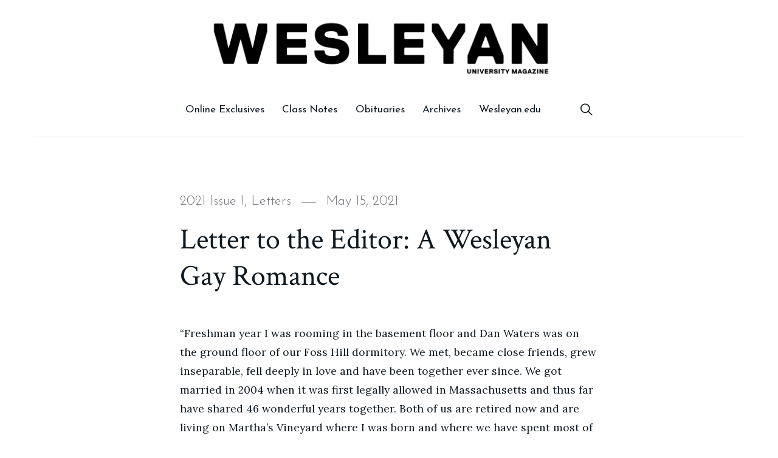

--- FILE ---
content_type: text/html; charset=UTF-8
request_url: https://magazine.blogs.wesleyan.edu/2021/05/15/letter-to-the-editor-a-wesleyan-gay-romance/
body_size: 51387
content:
<!doctype html>
<html lang="en-US" class="no-js">
<head>
	<meta charset="UTF-8">
	<meta name="viewport" content="width=device-width, initial-scale=1">
	<link rel="profile" href="http://gmpg.org/xfn/11">
<!-- temp hack -->
<script>
  (function(i,s,o,g,r,a,m){i['GoogleAnalyticsObject']=r;i[r]=i[r]||function(){
  (i[r].q=i[r].q||[]).push(arguments)},i[r].l=1*new Date();a=s.createElement(o),
  m=s.getElementsByTagName(o)[0];a.async=1;a.src=g;m.parentNode.insertBefore(a,m)
  })(window,document,'script','//www.google-analytics.com/analytics.js','ga');

  ga('create', 'UA-5332725-1', 'auto');
  ga('send', 'pageview');

</script>    
	<script>(function(html){html.className = html.className.replace(/\bno-js\b/,'js')})(document.documentElement);</script>
<title>Letter to the Editor: A Wesleyan Gay Romance &#8211; Wesleyan University Magazine</title>
<meta name='robots' content='max-image-preview:large' />
	<style>img:is([sizes="auto" i], [sizes^="auto," i]) { contain-intrinsic-size: 3000px 1500px }</style>
			<script>
			window.HTGA4 = {"debug":false,"cookie_notice_enabled":null,"cookie_notice_cookie_key":"htga4_","cookie_notice_duration_type":null,"cookie_notice_duration_value":null,"cookie_notice_overlay_enabled":null,"should_auto_consent":true,"one_year_seconds":31536000};
		</script>
		<link rel='dns-prefetch' href='//fonts.googleapis.com' />
<link href='https://fonts.gstatic.com' crossorigin rel='preconnect' />
<link rel="alternate" type="application/rss+xml" title="Wesleyan University Magazine &raquo; Feed" href="https://magazine.blogs.wesleyan.edu/feed/" />
<link rel="alternate" type="application/rss+xml" title="Wesleyan University Magazine &raquo; Comments Feed" href="https://magazine.blogs.wesleyan.edu/comments/feed/" />
<script type="text/javascript">
/* <![CDATA[ */
window._wpemojiSettings = {"baseUrl":"https:\/\/s.w.org\/images\/core\/emoji\/16.0.1\/72x72\/","ext":".png","svgUrl":"https:\/\/s.w.org\/images\/core\/emoji\/16.0.1\/svg\/","svgExt":".svg","source":{"concatemoji":"https:\/\/magazine.blogs.wesleyan.edu\/wp-includes\/js\/wp-emoji-release.min.js?ver=6.8.2"}};
/*! This file is auto-generated */
!function(s,n){var o,i,e;function c(e){try{var t={supportTests:e,timestamp:(new Date).valueOf()};sessionStorage.setItem(o,JSON.stringify(t))}catch(e){}}function p(e,t,n){e.clearRect(0,0,e.canvas.width,e.canvas.height),e.fillText(t,0,0);var t=new Uint32Array(e.getImageData(0,0,e.canvas.width,e.canvas.height).data),a=(e.clearRect(0,0,e.canvas.width,e.canvas.height),e.fillText(n,0,0),new Uint32Array(e.getImageData(0,0,e.canvas.width,e.canvas.height).data));return t.every(function(e,t){return e===a[t]})}function u(e,t){e.clearRect(0,0,e.canvas.width,e.canvas.height),e.fillText(t,0,0);for(var n=e.getImageData(16,16,1,1),a=0;a<n.data.length;a++)if(0!==n.data[a])return!1;return!0}function f(e,t,n,a){switch(t){case"flag":return n(e,"\ud83c\udff3\ufe0f\u200d\u26a7\ufe0f","\ud83c\udff3\ufe0f\u200b\u26a7\ufe0f")?!1:!n(e,"\ud83c\udde8\ud83c\uddf6","\ud83c\udde8\u200b\ud83c\uddf6")&&!n(e,"\ud83c\udff4\udb40\udc67\udb40\udc62\udb40\udc65\udb40\udc6e\udb40\udc67\udb40\udc7f","\ud83c\udff4\u200b\udb40\udc67\u200b\udb40\udc62\u200b\udb40\udc65\u200b\udb40\udc6e\u200b\udb40\udc67\u200b\udb40\udc7f");case"emoji":return!a(e,"\ud83e\udedf")}return!1}function g(e,t,n,a){var r="undefined"!=typeof WorkerGlobalScope&&self instanceof WorkerGlobalScope?new OffscreenCanvas(300,150):s.createElement("canvas"),o=r.getContext("2d",{willReadFrequently:!0}),i=(o.textBaseline="top",o.font="600 32px Arial",{});return e.forEach(function(e){i[e]=t(o,e,n,a)}),i}function t(e){var t=s.createElement("script");t.src=e,t.defer=!0,s.head.appendChild(t)}"undefined"!=typeof Promise&&(o="wpEmojiSettingsSupports",i=["flag","emoji"],n.supports={everything:!0,everythingExceptFlag:!0},e=new Promise(function(e){s.addEventListener("DOMContentLoaded",e,{once:!0})}),new Promise(function(t){var n=function(){try{var e=JSON.parse(sessionStorage.getItem(o));if("object"==typeof e&&"number"==typeof e.timestamp&&(new Date).valueOf()<e.timestamp+604800&&"object"==typeof e.supportTests)return e.supportTests}catch(e){}return null}();if(!n){if("undefined"!=typeof Worker&&"undefined"!=typeof OffscreenCanvas&&"undefined"!=typeof URL&&URL.createObjectURL&&"undefined"!=typeof Blob)try{var e="postMessage("+g.toString()+"("+[JSON.stringify(i),f.toString(),p.toString(),u.toString()].join(",")+"));",a=new Blob([e],{type:"text/javascript"}),r=new Worker(URL.createObjectURL(a),{name:"wpTestEmojiSupports"});return void(r.onmessage=function(e){c(n=e.data),r.terminate(),t(n)})}catch(e){}c(n=g(i,f,p,u))}t(n)}).then(function(e){for(var t in e)n.supports[t]=e[t],n.supports.everything=n.supports.everything&&n.supports[t],"flag"!==t&&(n.supports.everythingExceptFlag=n.supports.everythingExceptFlag&&n.supports[t]);n.supports.everythingExceptFlag=n.supports.everythingExceptFlag&&!n.supports.flag,n.DOMReady=!1,n.readyCallback=function(){n.DOMReady=!0}}).then(function(){return e}).then(function(){var e;n.supports.everything||(n.readyCallback(),(e=n.source||{}).concatemoji?t(e.concatemoji):e.wpemoji&&e.twemoji&&(t(e.twemoji),t(e.wpemoji)))}))}((window,document),window._wpemojiSettings);
/* ]]> */
</script>
<style id='wp-emoji-styles-inline-css' type='text/css'>

	img.wp-smiley, img.emoji {
		display: inline !important;
		border: none !important;
		box-shadow: none !important;
		height: 1em !important;
		width: 1em !important;
		margin: 0 0.07em !important;
		vertical-align: -0.1em !important;
		background: none !important;
		padding: 0 !important;
	}
</style>
<link rel='stylesheet' id='wp-block-library-css' href='https://magazine.blogs.wesleyan.edu/wp-includes/css/dist/block-library/style.min.css?ver=6.8.2' type='text/css' media='all' />
<style id='wp-block-library-theme-inline-css' type='text/css'>
.wp-block-audio :where(figcaption){color:#555;font-size:13px;text-align:center}.is-dark-theme .wp-block-audio :where(figcaption){color:#ffffffa6}.wp-block-audio{margin:0 0 1em}.wp-block-code{border:1px solid #ccc;border-radius:4px;font-family:Menlo,Consolas,monaco,monospace;padding:.8em 1em}.wp-block-embed :where(figcaption){color:#555;font-size:13px;text-align:center}.is-dark-theme .wp-block-embed :where(figcaption){color:#ffffffa6}.wp-block-embed{margin:0 0 1em}.blocks-gallery-caption{color:#555;font-size:13px;text-align:center}.is-dark-theme .blocks-gallery-caption{color:#ffffffa6}:root :where(.wp-block-image figcaption){color:#555;font-size:13px;text-align:center}.is-dark-theme :root :where(.wp-block-image figcaption){color:#ffffffa6}.wp-block-image{margin:0 0 1em}.wp-block-pullquote{border-bottom:4px solid;border-top:4px solid;color:currentColor;margin-bottom:1.75em}.wp-block-pullquote cite,.wp-block-pullquote footer,.wp-block-pullquote__citation{color:currentColor;font-size:.8125em;font-style:normal;text-transform:uppercase}.wp-block-quote{border-left:.25em solid;margin:0 0 1.75em;padding-left:1em}.wp-block-quote cite,.wp-block-quote footer{color:currentColor;font-size:.8125em;font-style:normal;position:relative}.wp-block-quote:where(.has-text-align-right){border-left:none;border-right:.25em solid;padding-left:0;padding-right:1em}.wp-block-quote:where(.has-text-align-center){border:none;padding-left:0}.wp-block-quote.is-large,.wp-block-quote.is-style-large,.wp-block-quote:where(.is-style-plain){border:none}.wp-block-search .wp-block-search__label{font-weight:700}.wp-block-search__button{border:1px solid #ccc;padding:.375em .625em}:where(.wp-block-group.has-background){padding:1.25em 2.375em}.wp-block-separator.has-css-opacity{opacity:.4}.wp-block-separator{border:none;border-bottom:2px solid;margin-left:auto;margin-right:auto}.wp-block-separator.has-alpha-channel-opacity{opacity:1}.wp-block-separator:not(.is-style-wide):not(.is-style-dots){width:100px}.wp-block-separator.has-background:not(.is-style-dots){border-bottom:none;height:1px}.wp-block-separator.has-background:not(.is-style-wide):not(.is-style-dots){height:2px}.wp-block-table{margin:0 0 1em}.wp-block-table td,.wp-block-table th{word-break:normal}.wp-block-table :where(figcaption){color:#555;font-size:13px;text-align:center}.is-dark-theme .wp-block-table :where(figcaption){color:#ffffffa6}.wp-block-video :where(figcaption){color:#555;font-size:13px;text-align:center}.is-dark-theme .wp-block-video :where(figcaption){color:#ffffffa6}.wp-block-video{margin:0 0 1em}:root :where(.wp-block-template-part.has-background){margin-bottom:0;margin-top:0;padding:1.25em 2.375em}
</style>
<style id='classic-theme-styles-inline-css' type='text/css'>
/*! This file is auto-generated */
.wp-block-button__link{color:#fff;background-color:#32373c;border-radius:9999px;box-shadow:none;text-decoration:none;padding:calc(.667em + 2px) calc(1.333em + 2px);font-size:1.125em}.wp-block-file__button{background:#32373c;color:#fff;text-decoration:none}
</style>
<style id='global-styles-inline-css' type='text/css'>
:root{--wp--preset--aspect-ratio--square: 1;--wp--preset--aspect-ratio--4-3: 4/3;--wp--preset--aspect-ratio--3-4: 3/4;--wp--preset--aspect-ratio--3-2: 3/2;--wp--preset--aspect-ratio--2-3: 2/3;--wp--preset--aspect-ratio--16-9: 16/9;--wp--preset--aspect-ratio--9-16: 9/16;--wp--preset--color--black: #000000;--wp--preset--color--cyan-bluish-gray: #abb8c3;--wp--preset--color--white: #ffffff;--wp--preset--color--pale-pink: #f78da7;--wp--preset--color--vivid-red: #cf2e2e;--wp--preset--color--luminous-vivid-orange: #ff6900;--wp--preset--color--luminous-vivid-amber: #fcb900;--wp--preset--color--light-green-cyan: #7bdcb5;--wp--preset--color--vivid-green-cyan: #00d084;--wp--preset--color--pale-cyan-blue: #8ed1fc;--wp--preset--color--vivid-cyan-blue: #0693e3;--wp--preset--color--vivid-purple: #9b51e0;--wp--preset--gradient--vivid-cyan-blue-to-vivid-purple: linear-gradient(135deg,rgba(6,147,227,1) 0%,rgb(155,81,224) 100%);--wp--preset--gradient--light-green-cyan-to-vivid-green-cyan: linear-gradient(135deg,rgb(122,220,180) 0%,rgb(0,208,130) 100%);--wp--preset--gradient--luminous-vivid-amber-to-luminous-vivid-orange: linear-gradient(135deg,rgba(252,185,0,1) 0%,rgba(255,105,0,1) 100%);--wp--preset--gradient--luminous-vivid-orange-to-vivid-red: linear-gradient(135deg,rgba(255,105,0,1) 0%,rgb(207,46,46) 100%);--wp--preset--gradient--very-light-gray-to-cyan-bluish-gray: linear-gradient(135deg,rgb(238,238,238) 0%,rgb(169,184,195) 100%);--wp--preset--gradient--cool-to-warm-spectrum: linear-gradient(135deg,rgb(74,234,220) 0%,rgb(151,120,209) 20%,rgb(207,42,186) 40%,rgb(238,44,130) 60%,rgb(251,105,98) 80%,rgb(254,248,76) 100%);--wp--preset--gradient--blush-light-purple: linear-gradient(135deg,rgb(255,206,236) 0%,rgb(152,150,240) 100%);--wp--preset--gradient--blush-bordeaux: linear-gradient(135deg,rgb(254,205,165) 0%,rgb(254,45,45) 50%,rgb(107,0,62) 100%);--wp--preset--gradient--luminous-dusk: linear-gradient(135deg,rgb(255,203,112) 0%,rgb(199,81,192) 50%,rgb(65,88,208) 100%);--wp--preset--gradient--pale-ocean: linear-gradient(135deg,rgb(255,245,203) 0%,rgb(182,227,212) 50%,rgb(51,167,181) 100%);--wp--preset--gradient--electric-grass: linear-gradient(135deg,rgb(202,248,128) 0%,rgb(113,206,126) 100%);--wp--preset--gradient--midnight: linear-gradient(135deg,rgb(2,3,129) 0%,rgb(40,116,252) 100%);--wp--preset--font-size--small: 13px;--wp--preset--font-size--medium: 20px;--wp--preset--font-size--large: 36px;--wp--preset--font-size--x-large: 42px;--wp--preset--spacing--20: 0.44rem;--wp--preset--spacing--30: 0.67rem;--wp--preset--spacing--40: 1rem;--wp--preset--spacing--50: 1.5rem;--wp--preset--spacing--60: 2.25rem;--wp--preset--spacing--70: 3.38rem;--wp--preset--spacing--80: 5.06rem;--wp--preset--shadow--natural: 6px 6px 9px rgba(0, 0, 0, 0.2);--wp--preset--shadow--deep: 12px 12px 50px rgba(0, 0, 0, 0.4);--wp--preset--shadow--sharp: 6px 6px 0px rgba(0, 0, 0, 0.2);--wp--preset--shadow--outlined: 6px 6px 0px -3px rgba(255, 255, 255, 1), 6px 6px rgba(0, 0, 0, 1);--wp--preset--shadow--crisp: 6px 6px 0px rgba(0, 0, 0, 1);}:where(.is-layout-flex){gap: 0.5em;}:where(.is-layout-grid){gap: 0.5em;}body .is-layout-flex{display: flex;}.is-layout-flex{flex-wrap: wrap;align-items: center;}.is-layout-flex > :is(*, div){margin: 0;}body .is-layout-grid{display: grid;}.is-layout-grid > :is(*, div){margin: 0;}:where(.wp-block-columns.is-layout-flex){gap: 2em;}:where(.wp-block-columns.is-layout-grid){gap: 2em;}:where(.wp-block-post-template.is-layout-flex){gap: 1.25em;}:where(.wp-block-post-template.is-layout-grid){gap: 1.25em;}.has-black-color{color: var(--wp--preset--color--black) !important;}.has-cyan-bluish-gray-color{color: var(--wp--preset--color--cyan-bluish-gray) !important;}.has-white-color{color: var(--wp--preset--color--white) !important;}.has-pale-pink-color{color: var(--wp--preset--color--pale-pink) !important;}.has-vivid-red-color{color: var(--wp--preset--color--vivid-red) !important;}.has-luminous-vivid-orange-color{color: var(--wp--preset--color--luminous-vivid-orange) !important;}.has-luminous-vivid-amber-color{color: var(--wp--preset--color--luminous-vivid-amber) !important;}.has-light-green-cyan-color{color: var(--wp--preset--color--light-green-cyan) !important;}.has-vivid-green-cyan-color{color: var(--wp--preset--color--vivid-green-cyan) !important;}.has-pale-cyan-blue-color{color: var(--wp--preset--color--pale-cyan-blue) !important;}.has-vivid-cyan-blue-color{color: var(--wp--preset--color--vivid-cyan-blue) !important;}.has-vivid-purple-color{color: var(--wp--preset--color--vivid-purple) !important;}.has-black-background-color{background-color: var(--wp--preset--color--black) !important;}.has-cyan-bluish-gray-background-color{background-color: var(--wp--preset--color--cyan-bluish-gray) !important;}.has-white-background-color{background-color: var(--wp--preset--color--white) !important;}.has-pale-pink-background-color{background-color: var(--wp--preset--color--pale-pink) !important;}.has-vivid-red-background-color{background-color: var(--wp--preset--color--vivid-red) !important;}.has-luminous-vivid-orange-background-color{background-color: var(--wp--preset--color--luminous-vivid-orange) !important;}.has-luminous-vivid-amber-background-color{background-color: var(--wp--preset--color--luminous-vivid-amber) !important;}.has-light-green-cyan-background-color{background-color: var(--wp--preset--color--light-green-cyan) !important;}.has-vivid-green-cyan-background-color{background-color: var(--wp--preset--color--vivid-green-cyan) !important;}.has-pale-cyan-blue-background-color{background-color: var(--wp--preset--color--pale-cyan-blue) !important;}.has-vivid-cyan-blue-background-color{background-color: var(--wp--preset--color--vivid-cyan-blue) !important;}.has-vivid-purple-background-color{background-color: var(--wp--preset--color--vivid-purple) !important;}.has-black-border-color{border-color: var(--wp--preset--color--black) !important;}.has-cyan-bluish-gray-border-color{border-color: var(--wp--preset--color--cyan-bluish-gray) !important;}.has-white-border-color{border-color: var(--wp--preset--color--white) !important;}.has-pale-pink-border-color{border-color: var(--wp--preset--color--pale-pink) !important;}.has-vivid-red-border-color{border-color: var(--wp--preset--color--vivid-red) !important;}.has-luminous-vivid-orange-border-color{border-color: var(--wp--preset--color--luminous-vivid-orange) !important;}.has-luminous-vivid-amber-border-color{border-color: var(--wp--preset--color--luminous-vivid-amber) !important;}.has-light-green-cyan-border-color{border-color: var(--wp--preset--color--light-green-cyan) !important;}.has-vivid-green-cyan-border-color{border-color: var(--wp--preset--color--vivid-green-cyan) !important;}.has-pale-cyan-blue-border-color{border-color: var(--wp--preset--color--pale-cyan-blue) !important;}.has-vivid-cyan-blue-border-color{border-color: var(--wp--preset--color--vivid-cyan-blue) !important;}.has-vivid-purple-border-color{border-color: var(--wp--preset--color--vivid-purple) !important;}.has-vivid-cyan-blue-to-vivid-purple-gradient-background{background: var(--wp--preset--gradient--vivid-cyan-blue-to-vivid-purple) !important;}.has-light-green-cyan-to-vivid-green-cyan-gradient-background{background: var(--wp--preset--gradient--light-green-cyan-to-vivid-green-cyan) !important;}.has-luminous-vivid-amber-to-luminous-vivid-orange-gradient-background{background: var(--wp--preset--gradient--luminous-vivid-amber-to-luminous-vivid-orange) !important;}.has-luminous-vivid-orange-to-vivid-red-gradient-background{background: var(--wp--preset--gradient--luminous-vivid-orange-to-vivid-red) !important;}.has-very-light-gray-to-cyan-bluish-gray-gradient-background{background: var(--wp--preset--gradient--very-light-gray-to-cyan-bluish-gray) !important;}.has-cool-to-warm-spectrum-gradient-background{background: var(--wp--preset--gradient--cool-to-warm-spectrum) !important;}.has-blush-light-purple-gradient-background{background: var(--wp--preset--gradient--blush-light-purple) !important;}.has-blush-bordeaux-gradient-background{background: var(--wp--preset--gradient--blush-bordeaux) !important;}.has-luminous-dusk-gradient-background{background: var(--wp--preset--gradient--luminous-dusk) !important;}.has-pale-ocean-gradient-background{background: var(--wp--preset--gradient--pale-ocean) !important;}.has-electric-grass-gradient-background{background: var(--wp--preset--gradient--electric-grass) !important;}.has-midnight-gradient-background{background: var(--wp--preset--gradient--midnight) !important;}.has-small-font-size{font-size: var(--wp--preset--font-size--small) !important;}.has-medium-font-size{font-size: var(--wp--preset--font-size--medium) !important;}.has-large-font-size{font-size: var(--wp--preset--font-size--large) !important;}.has-x-large-font-size{font-size: var(--wp--preset--font-size--x-large) !important;}
:where(.wp-block-post-template.is-layout-flex){gap: 1.25em;}:where(.wp-block-post-template.is-layout-grid){gap: 1.25em;}
:where(.wp-block-columns.is-layout-flex){gap: 2em;}:where(.wp-block-columns.is-layout-grid){gap: 2em;}
:root :where(.wp-block-pullquote){font-size: 1.5em;line-height: 1.6;}
</style>
<link rel='stylesheet' id='player-css' href='https://magazine.blogs.wesleyan.edu/wp-content/plugins/brightcove-embed/player.css?ver=6.8.2' type='text/css' media='all' />
<link rel='stylesheet' id='melina-style-css' href='https://magazine.blogs.wesleyan.edu/wp-content/themes/melina/style.css?ver=6.8.2' type='text/css' media='all' />
<style id='melina-style-inline-css' type='text/css'>

		/* Custom Primary Text Color */
		:root {
			--text--primary__Color: #101820;
		}
	

		/* Custom Accent Color */
		:root {
			--accent__Color: #d72121;
		}
	

		/* Custom Accent Hover Color */
		:root {
			--accent--hover__Color: #b72a2a;
		}
	

		/* Custom Danger Color */
		:root {
			--danger__Color: #d72121;
		}
	

		/* Custom Header Site Title Color */
		:root {
			--site-title__Color: #101820;
		}
	

		/* Custom Header Site Title Hover Color */
		:root {
			--site-title--hover__Color: #101820;
		}
	

		/* Custom Header Menu Links Color */
		:root {
			--header-menu-link__Color: #101820;
		}
	

		/* Custom Header Menu Links Hover Color */
		:root {
			--header-menu-link--hover__Color: #d72121;
		}
	

		/* Custom Header Sub Menu Background Color */
		:root {
			--header-sub-menu__BackgroundColor: #101820;
		}
	

		/* Custom Main Content Color */
		:root {
			--content-text__Color: #101820;
		}
	

		/* Custom Footer Background Color */
		:root {
			--footer__BackgroundColor: #101820;
		}
	

		/* Custom Footer Border Color */
		:root {
			--footer__BorderColor: #101820;
		}
	
</style>
<link rel='stylesheet' id='melina-child-style-css' href='https://magazine.blogs.wesleyan.edu/wp-content/themes/melina-child/style.css?ver=1.0.0' type='text/css' media='all' />
<link rel='stylesheet' id='melina-fonts-css' href='https://fonts.googleapis.com/css?family=Lora%3A400%2C400i%2C700%2C700i%7CJosefin+Sans%3A300%2C400%2C600%7CCrimson+Text%3A400%2C400i&#038;subset=latin' type='text/css' media='all' />
<link rel='stylesheet' id='ionicons-css' href='https://magazine.blogs.wesleyan.edu/wp-content/themes/melina/assets/vendor/ionicons/css/ionicons.min.css?ver=4.2.6' type='text/css' media='all' />
<link rel='stylesheet' id='font-awesome-css' href='https://magazine.blogs.wesleyan.edu/wp-content/themes/melina/assets/vendor/font-awesome/css/brands.min.css?ver=5.3.1' type='text/css' media='all' />
<link rel='stylesheet' id='brightcoveStyleSheets-css' href='https://magazine.blogs.wesleyan.edu/wp-content/plugins/brightcove-video-cloud/brightcove.css?ver=6.8.2' type='text/css' media='all' />
<link rel='stylesheet' id='ngg_trigger_buttons-css' href='https://magazine.blogs.wesleyan.edu/wp-content/plugins/nextgen-gallery/static/GalleryDisplay/trigger_buttons.css?ver=3.59.12' type='text/css' media='all' />
<link rel='stylesheet' id='fancybox-0-css' href='https://magazine.blogs.wesleyan.edu/wp-content/plugins/nextgen-gallery/static/Lightbox/fancybox/jquery.fancybox-1.3.4.css?ver=3.59.12' type='text/css' media='all' />
<link rel='stylesheet' id='fontawesome_v4_shim_style-css' href='https://magazine.blogs.wesleyan.edu/wp-content/plugins/nextgen-gallery/static/FontAwesome/css/v4-shims.min.css?ver=6.8.2' type='text/css' media='all' />
<link rel='stylesheet' id='fontawesome-css' href='https://magazine.blogs.wesleyan.edu/wp-content/plugins/nextgen-gallery/static/FontAwesome/css/all.min.css?ver=6.8.2' type='text/css' media='all' />
<link rel='stylesheet' id='nextgen_pagination_style-css' href='https://magazine.blogs.wesleyan.edu/wp-content/plugins/nextgen-gallery/static/GalleryDisplay/pagination_style.css?ver=3.59.12' type='text/css' media='all' />
<link rel='stylesheet' id='nextgen_basic_thumbnails_style-css' href='https://magazine.blogs.wesleyan.edu/wp-content/plugins/nextgen-gallery/static/Thumbnails/nextgen_basic_thumbnails.css?ver=3.59.12' type='text/css' media='all' />
<link rel='stylesheet' id='nextgen_widgets_style-css' href='https://magazine.blogs.wesleyan.edu/wp-content/plugins/nextgen-gallery/static/Widget/display.css?ver=3.59.12' type='text/css' media='all' />
<script type="text/javascript" src="https://magazine.blogs.wesleyan.edu/wp-includes/js/jquery/jquery.min.js?ver=3.7.1" id="jquery-core-js"></script>
<script type="text/javascript" src="https://magazine.blogs.wesleyan.edu/wp-includes/js/jquery/jquery-migrate.min.js?ver=3.4.1" id="jquery-migrate-js"></script>
<script type="text/javascript" src="https://magazine.blogs.wesleyan.edu/wp-content/plugins/brightcove-video-cloud/brightcove-experience.js?ver=6.8.2" id="bcove-script-js"></script>
<script type="text/javascript" src="https://magazine.blogs.wesleyan.edu/wp-content/plugins/brightcove-video-cloud/jquery.min.js?ver=6.8.2" id="bcove-jquery-js"></script>
<script type="text/javascript" src="https://magazine.blogs.wesleyan.edu/wp-content/plugins/brightcove-video-cloud/jquery-ui.min.js?ver=6.8.2" id="bcove-jquery-ui-core-js"></script>
<script type="text/javascript" src="https://magazine.blogs.wesleyan.edu/wp-content/plugins/brightcove-video-cloud/jQueryPlaceholder/jQueryPlaceholder.js?ver=6.8.2" id="jqueryPlaceholder-js"></script>
<script type="text/javascript" src="https://magazine.blogs.wesleyan.edu/wp-content/plugins/brightcove-video-cloud/jQueryValidation/jquery.validate.min.js?ver=6.8.2" id="jquery-validate-js"></script>
<script type="text/javascript" src="https://magazine.blogs.wesleyan.edu/wp-content/plugins/brightcove-video-cloud/jQueryValidation/additional-methods.min.js?ver=6.8.2" id="jquery-validate-additional-js"></script>
<script type="text/javascript" src="https://magazine.blogs.wesleyan.edu/wp-content/plugins/brightcove-video-cloud/dynamic_brightcove.js?ver=6.8.2" id="dynamic_brightcove_script-js"></script>
<script type="text/javascript" id="photocrati_ajax-js-extra">
/* <![CDATA[ */
var photocrati_ajax = {"url":"https:\/\/magazine.blogs.wesleyan.edu\/index.php?photocrati_ajax=1","rest_url":"https:\/\/magazine.blogs.wesleyan.edu\/wp-json\/","wp_home_url":"https:\/\/magazine.blogs.wesleyan.edu","wp_site_url":"https:\/\/magazine.blogs.wesleyan.edu","wp_root_url":"https:\/\/magazine.blogs.wesleyan.edu","wp_plugins_url":"https:\/\/magazine.blogs.wesleyan.edu\/wp-content\/plugins","wp_content_url":"https:\/\/magazine.blogs.wesleyan.edu\/wp-content","wp_includes_url":"https:\/\/magazine.blogs.wesleyan.edu\/wp-includes\/","ngg_param_slug":"nggallery","rest_nonce":"f675eaca78"};
/* ]]> */
</script>
<script type="text/javascript" src="https://magazine.blogs.wesleyan.edu/wp-content/plugins/nextgen-gallery/static/Legacy/ajax.min.js?ver=3.59.12" id="photocrati_ajax-js"></script>
<script type="text/javascript" src="https://magazine.blogs.wesleyan.edu/wp-content/plugins/nextgen-gallery/static/FontAwesome/js/v4-shims.min.js?ver=5.3.1" id="fontawesome_v4_shim-js"></script>
<script type="text/javascript" defer crossorigin="anonymous" data-auto-replace-svg="false" data-keep-original-source="false" data-search-pseudo-elements src="https://magazine.blogs.wesleyan.edu/wp-content/plugins/nextgen-gallery/static/FontAwesome/js/all.min.js?ver=5.3.1" id="fontawesome-js"></script>
<script type="text/javascript" src="https://magazine.blogs.wesleyan.edu/wp-content/plugins/nextgen-gallery/static/Thumbnails/nextgen_basic_thumbnails.js?ver=3.59.12" id="nextgen_basic_thumbnails_script-js"></script>
<link rel="https://api.w.org/" href="https://magazine.blogs.wesleyan.edu/wp-json/" /><link rel="alternate" title="JSON" type="application/json" href="https://magazine.blogs.wesleyan.edu/wp-json/wp/v2/posts/18023" /><link rel="EditURI" type="application/rsd+xml" title="RSD" href="https://magazine.blogs.wesleyan.edu/xmlrpc.php?rsd" />
<meta name="generator" content="WordPress 6.8.2" />
<link rel="canonical" href="https://magazine.blogs.wesleyan.edu/2021/05/15/letter-to-the-editor-a-wesleyan-gay-romance/" />
<link rel='shortlink' href='https://magazine.blogs.wesleyan.edu/?p=18023' />
<link rel="alternate" title="oEmbed (JSON)" type="application/json+oembed" href="https://magazine.blogs.wesleyan.edu/wp-json/oembed/1.0/embed?url=https%3A%2F%2Fmagazine.blogs.wesleyan.edu%2F2021%2F05%2F15%2Fletter-to-the-editor-a-wesleyan-gay-romance%2F" />
<link rel="alternate" title="oEmbed (XML)" type="text/xml+oembed" href="https://magazine.blogs.wesleyan.edu/wp-json/oembed/1.0/embed?url=https%3A%2F%2Fmagazine.blogs.wesleyan.edu%2F2021%2F05%2F15%2Fletter-to-the-editor-a-wesleyan-gay-romance%2F&#038;format=xml" />
		<!-- Global site tag (gtag.js) - added by HT Easy Ga4 -->
		<script>
			window.dataLayer = window.dataLayer || [];
			function gtag() { dataLayer.push(arguments); }

			// Default: deny all tracking
			gtag('consent', 'default', {
				'ad_storage': 'denied',
				'analytics_storage': 'denied',
				'ad_user_data': 'denied',
				'ad_personalization': 'denied'
			});

			// Load gtag script early; update permissions after consent
			(function() {
				const script = document.createElement('script');
				script.async = true;
				script.src = `https://www.googletagmanager.com/gtag/js?id=G-7W23NBT0TH`;
				document.head.appendChild(script);
			})();

			gtag('js', new Date());
			gtag('config', 'G-7W23NBT0TH');
		</script>
			<style id="melina-custom-header-styles" type="text/css">
			.site__title,
			.featured__site-description {
				position: absolute !important;
				clip: rect(1px, 1px, 1px, 1px);
			}

			.featured__header-image {
				grid-column: 1 / 3 !important;
			}
		</style>
		<link rel="icon" href="https://magazine.blogs.wesleyan.edu/files/2023/11/Untitled.png" sizes="32x32" />
<link rel="icon" href="https://magazine.blogs.wesleyan.edu/files/2023/11/Untitled.png" sizes="192x192" />
<link rel="apple-touch-icon" href="https://magazine.blogs.wesleyan.edu/files/2023/11/Untitled.png" />
<meta name="msapplication-TileImage" content="https://magazine.blogs.wesleyan.edu/files/2023/11/Untitled.png" />
		<style type="text/css" id="wp-custom-css">
			.site__branding a{
	margin: auto;
	margin-top: 20px;
	max-width: 50%;
}

body {
background-color: #fff;
}

.header__menu {
	margin: auto;
}
div#footer a {margin: 5px;}


#footer .fr {
display: none;
}		</style>
		</head>

<body class="wp-singular post-template-default single single-post postid-18023 single-format-standard wp-theme-melina wp-child-theme-melina-child layout--wide sidebar--no color-scheme--default">

		<a class="skip-link screen-reader-text" href="#content">Skip to content</a>
		
<div id="page" class="site">
	<header id="masthead" class="header header--default">
		<div class="container">

			
<div class="site__branding">
	<a href="http://magazine.wesleyan.edu"><img src="https://magazine.blogs.wesleyan.edu/files/2018/12/Wesleyan-University-Magazine-logo.jpg"" alt="">		<p class="site__title"><a href="https://magazine.blogs.wesleyan.edu/" rel="home">Wesleyan University Magazine</a></p>
	</div><!-- .site__branding -->

<button id="menu-toggle" class="button--menu-toggle">
	<span class="screen-reader-text">Menu</span>
	<span class="icon-bar"></span>
	<span class="icon-bar"></span>
	<span class="icon-bar"></span>
</button>

<nav id="header-menu" class="header__menu" aria-label="Header Menu">
	<div class="menu-main_2018-container"><ul id="menu-primary" class="header__menu--primary"><li id="menu-item-12199" class="menu-item menu-item-type-taxonomy menu-item-object-category menu-item-12199"><a href="https://magazine.blogs.wesleyan.edu/category/online-exclusives/">Online Exclusives</a></li>
<li id="menu-item-12215" class="menu-item menu-item-type-custom menu-item-object-custom menu-item-12215"><a href="http://classnotes.blogs.wesleyan.edu">Class Notes</a></li>
<li id="menu-item-12217" class="menu-item menu-item-type-custom menu-item-object-custom menu-item-12217"><a href="http://classnotes.blogs.wesleyan.edu/obituaries-2/">Obituaries</a></li>
<li id="menu-item-12221" class="menu-item menu-item-type-custom menu-item-object-custom menu-item-12221"><a href="https://magazine.blogs.wesleyan.edu/archives">Archives</a></li>
<li id="menu-item-12225" class="menu-item menu-item-type-custom menu-item-object-custom menu-item-12225"><a href="http://www.wesleyan.edu">Wesleyan.edu</a></li>
</ul></div>
	<ul id="menu-secondary" class="header__menu--secondary">
				<li id="menu-item-search" class="menu-item menu-item--search">
			<a href="#"><span>Search</span></a>
		</li>
			</ul>
</nav><!-- .header__menu -->

		</div><!-- .container -->
	</header><!-- #masthead -->

	<div id="content" class="content">

		
<div id="content-area" class="content-area">
	<div class="container">
		<main id="primary" class="main-content">

			
<article id="post-18023" class="post-18023 post type-post status-publish format-standard hentry category-2021-issue-1 category-letters">
	<header class="entry__header">
		<div class="entry__meta"><span class="cat-links"><span class="screen-reader-text">Categories </span><a href="https://magazine.blogs.wesleyan.edu/category/2021-issue-1/" rel="category tag">2021 Issue 1</a>, <a href="https://magazine.blogs.wesleyan.edu/category/letters/" rel="category tag">Letters</a></span><span class="posted-on"><span class="screen-reader-text">Posted on </span><span><time class="entry__date published" datetime="2021-05-15T20:15:20-04:00">May 15, 2021</time><time class="updated" datetime="2021-05-28T22:46:38-04:00">May 28, 2021</time></span></span></div><!-- .entry__meta --><h1 class="entry__title">Letter to the Editor: A Wesleyan Gay Romance</h1>	</header><!-- .entry__header -->

			<div class="entry__content">
			<p>“Freshman year I was rooming in the basement floor and Dan Waters was on the ground floor of our Foss Hill dormitory. We met, became close friends, grew inseparable, fell deeply in love and have been together ever since. We got married in 2004 when it was first legally allowed in Massachusetts and thus far have shared 46 wonderful years together. Both of us are retired now and are living on Martha’s Vineyard where I was born and where we have spent most of our post-Wesleyan years. A special hello goes out to all our friends and fellow dorm-mates during freshman year at Foss 5 (which I see from recent photos is no longer there).”</p>
<p>This was my submission for the 1977 class notes that appeared in the Winter Issue 2020-2021 of this magazine. After being edited for space (perhaps a little too heavily), it lost the tenor of what I was trying to impart. I don’t know if there are many stories out there about long-lasting gay relationships that got their start at Wesleyan, so I thought it best to at least set this one straight (or gay, in our case). Finding that perfect person with whom you know you want to spend the rest of your life is challenging under the best of circumstances. Being gay during those years, this became a lot more difficult.</p>
<p>Anyone growing up gay and reaching adolescence in the 1970s knew that, because of the not-so-subtle hatred and bigotry towards them, it was prudent to keep that fact hidden as best they could. This created a distinct problem for young gays looking to find romance. Even with the best “gaydar,” it was nearly impossible to tell who else in high school or college was batting for the same team. Today you could just go up to someone and more or less ask if they were into guys without risking getting punched in the face. But back then, if you were totally crushing on some guy, your only option was to try a lot of very subtle, almost imperceptible flirting and horsing around at first. Then very slowly you began taking some risks and getting a little less subtle. Less subtle, if you can even imagine it today, would be saying something along the lines of “I really like hanging out with you a lot” and hope for a “Me too.” Luckily it turned out that both Dan and I had serious crushes on each other pretty early on and were brave enough to quickly risk a lot less subtle flirting.</p>
<p>We soon became a pretty committed couple and were roommates from sophomore year on. If we had been straight, we could have blatantly made out on the rolling lawn of Foss Hill on any sunny day and no one would have blinked an eye. As it was, we couldn’t risk being even slightly affectionate to each other in public, let alone think of holding hands or going so far as to actually kiss. Over those years we did receive our fair share of gay slurs slung at us from a few less tolerant students who suspected we were more than just pals. This, however, was more than balanced by our many good friends who treated us no differently and with respect even after they had easily figured out the true nature of the relationship between Dan and myself. Our best wishes go out to all the LGBTQ students currently at Wesleyan with our hopes that things may be a bit easier for them now. We both look back on our college years fondly, and Wesleyan will always have a special place in our hearts as being the place that brought us together.</p>
<p>Harvey (Hal) Garneau ’77<br />
<em>West Tisbury, MA</em></p>
<p>&nbsp;</p>
<p>&nbsp;</p>
		</div><!-- .entry__content -->
	<footer class="entry__footer"><span class="byline"> <span class="author vcard"><a class="url fn n" href="https://magazine.blogs.wesleyan.edu/author/magazine/">Magazine Editor</a></span></span></footer><!-- .entry__footer --></article><!-- #post-18023 -->

		</main><!-- #primary -->

			</div><!-- .container -->
</div><!-- #content-area -->


		
		<section id="related-posts" class="related-posts">
			<div class="container">
				<header class="related-posts__header">
					<h2 class="related-posts__title">Related Posts</h2>
				</header><!-- .related-posts__header -->

				<div class="related-posts__list">

					
						<div class="related-posts__item">
							<article class="post-card">
								
								<div class="post-card__body">
									<h3 class="post-card__title"><a href="https://magazine.blogs.wesleyan.edu/2013/09/18/hollywood-dramas-wesleyan-film-studies-newtown-and-guns/" rel="bookmark">Hollywood Dramas, Wesleyan Film Studies, Newtown, and Guns</a></h3><div class="post-card__meta"><span class="cat-links"><span class="screen-reader-text">Category </span><a href="https://magazine.blogs.wesleyan.edu/category/issues/2013-issue-1/">2013 Issue 1</a></span><span class="posted-on"><span class="screen-reader-text">Posted on </span><span><time class="entry__date published" datetime="2013-09-18T15:21:53-04:00">September 18, 2013</time><time class="updated" datetime="2013-10-23T16:08:06-04:00">October 23, 2013</time></span></span></div><!--post-card__meta-->								</div>
							</article><!-- .post-card -->
						</div><!-- .related-posts__item -->

					
						<div class="related-posts__item">
							<article class="post-card post-card--has-thumbnail">
								
			<a class="post-card__thumbnail" href="https://magazine.blogs.wesleyan.edu/2021/06/14/cultivating-connections-an-interview-with-adam-smiley-poswolsky-05/" aria-hidden="true">
				<img width="647" height="1000" src="https://magazine.blogs.wesleyan.edu/files/2021/06/@Book-Cover_Friendship-in-the-Age-of-Loneliness_Adam-Smiley-Poswolsky.jpg" class="attachment-post-thumbnail size-post-thumbnail wp-post-image" alt="Cultivating Connections: An Interview with Adam Smiley Poswolsky &#8217;05" sizes="auto, (max-width: 479px) 90vw, (max-width: 599px) 432px, (max-width: 767px) 536px, (max-width: 959px) 328px, (max-width: 1023px) 368px, 364px" decoding="async" loading="lazy" srcset="https://magazine.blogs.wesleyan.edu/files/2021/06/@Book-Cover_Friendship-in-the-Age-of-Loneliness_Adam-Smiley-Poswolsky.jpg 647w, https://magazine.blogs.wesleyan.edu/files/2021/06/@Book-Cover_Friendship-in-the-Age-of-Loneliness_Adam-Smiley-Poswolsky-194x300.jpg 194w" />			</a><!-- .post__thumbnail -->

		
								<div class="post-card__body">
									<h3 class="post-card__title"><a href="https://magazine.blogs.wesleyan.edu/2021/06/14/cultivating-connections-an-interview-with-adam-smiley-poswolsky-05/" rel="bookmark">Cultivating Connections: An Interview with Adam Smiley Poswolsky &#8217;05</a></h3><div class="post-card__meta"><span class="cat-links"><span class="screen-reader-text">Category </span><a href="https://magazine.blogs.wesleyan.edu/category/2021-issue-1/">2021 Issue 1</a></span><span class="posted-on"><span class="screen-reader-text">Posted on </span><span><time class="entry__date published" datetime="2021-06-14T16:15:06-04:00">June 14, 2021</time><time class="updated" datetime="2021-06-16T10:19:18-04:00">June 16, 2021</time></span></span></div><!--post-card__meta-->								</div>
							</article><!-- .post-card -->
						</div><!-- .related-posts__item -->

					
						<div class="related-posts__item">
							<article class="post-card">
								
								<div class="post-card__body">
									<h3 class="post-card__title"><a href="https://magazine.blogs.wesleyan.edu/2022/11/01/letters-to-the-editor-wesleyans-19th-century-impact/" rel="bookmark">Letters to the Editor: Wesleyan’s 19th-Century Impact</a></h3><div class="post-card__meta"><span class="cat-links"><span class="screen-reader-text">Category </span><a href="https://magazine.blogs.wesleyan.edu/category/2022-fall-issue/">2022 Fall Issue</a></span><span class="posted-on"><span class="screen-reader-text">Posted on </span><span><time class="entry__date published" datetime="2022-11-01T07:42:38-04:00">November 1, 2022</time><time class="updated" datetime="2022-11-16T21:29:16-05:00">November 16, 2022</time></span></span></div><!--post-card__meta-->								</div>
							</article><!-- .post-card -->
						</div><!-- .related-posts__item -->

					
				</div><!-- .related-posts__list -->
			</div><!-- .container -->
		</section><!-- .related-posts -->

	
	</div><!-- #content -->

	<footer id="colophon" class="footer">
		<div class="container">

			
<aside id="footer-widgets" class="footer__widgets">
			<div class="widget-area">
			<section id="media_image-2" class="widget widget_media_image"><a href="http://www.wesleyan.edu"><img width="300" height="103" src="https://magazine.blogs.wesleyan.edu/files/2018/12/WU_MasterLogo_KO_Horiz_1450x500-300x103.png" class="image wp-image-12309  attachment-medium size-medium" alt="" style="max-width: 100%; height: auto;" decoding="async" loading="lazy" srcset="https://magazine.blogs.wesleyan.edu/files/2018/12/WU_MasterLogo_KO_Horiz_1450x500-300x103.png 300w, https://magazine.blogs.wesleyan.edu/files/2018/12/WU_MasterLogo_KO_Horiz_1450x500-768x265.png 768w, https://magazine.blogs.wesleyan.edu/files/2018/12/WU_MasterLogo_KO_Horiz_1450x500-1024x353.png 1024w, https://magazine.blogs.wesleyan.edu/files/2018/12/WU_MasterLogo_KO_Horiz_1450x500.png 1450w" sizes="auto, (max-width: 479px) 90vw, (max-width: 599px) 432px, 536px" /></a></section>		</div><!-- .widget-area -->
			<div class="widget-area">
			<section id="text-4" class="widget widget_text"><h2 class="widget-title">Contact Us</h2>			<div class="textwidget"><p>Have a story idea? Email us at <a href="mailto:magazine@wesleyan.edu" target="_blank" rel="noopener">magazine@wesleyan.edu</a></p>
<p>Himeka (Imee) Curiel,  Managing Editor</p>
<p>Steven Jacaruso, Art Director</p>
</div>
		</section>		</div><!-- .widget-area -->
			<div class="widget-area">
			<section id="media_image-3" class="widget widget_media_image"><h2 class="widget-title">Fall 2024 Issue</h2><a href="https://www.wesleyan.edu/magazine/"><img width="230" height="300" src="https://magazine.blogs.wesleyan.edu/files/2024/10/Footer-cover-230x300-1.jpg" class="image wp-image-24961  attachment-full size-full" alt="" style="max-width: 100%; height: auto;" decoding="async" loading="lazy" /></a></section>		</div><!-- .widget-area -->
	</aside><!-- .footer__widgets -->

<div class="copyright">
			<span class="copyright__text">©2021. Wesleyan University All rights reserved.</span>
	</div><!-- .copyright -->

		</div><!-- .container -->
	</footer><!-- #colophon -->
</div><!-- #page -->


<!-- Scroll to top button -->
<button type="button" id="scroll-to-top" class="button--scroll-to-top" aria-label="Scroll to top">
	<span class="screen-reader-text">Scroll to top</span>
</button>

<!-- Search -->
<div id="search-overlay" class="search-overlay">
	<button type="button" class="button--close" aria-label="Close">
		<span class="screen-reader-text">Close</span>
	</button>

	
<form role="search" method="get" class="search-form" action="https://magazine.blogs.wesleyan.edu/">
	<label for="search-form-6926fbd09b5dc" class="search-form__label">
		<span class="screen-reader-text">Search for:</span>
	</label>
	<input type="search" id="search-form-6926fbd09b5dc" class="search-form__input" placeholder="Search &hellip;" value="" name="s" />
	<button type="submit" class="search-form__button"><span class="screen-reader-text">Search</span></button>
	<input type="hidden" name="post_type" value="post" />
</form>
</div>
<script type="speculationrules">
{"prefetch":[{"source":"document","where":{"and":[{"href_matches":"\/*"},{"not":{"href_matches":["\/wp-*.php","\/wp-admin\/*","\/files\/*","\/wp-content\/*","\/wp-content\/plugins\/*","\/wp-content\/themes\/melina-child\/*","\/wp-content\/themes\/melina\/*","\/*\\?(.+)"]}},{"not":{"selector_matches":"a[rel~=\"nofollow\"]"}},{"not":{"selector_matches":".no-prefetch, .no-prefetch a"}}]},"eagerness":"conservative"}]}
</script>
		<script>
			const DEBUG = window.HTGA4 && window.HTGA4.debug;
			
			window.htga4_update_consent = function(consent) {
				gtag('consent', 'update', {
					'ad_storage': consent === 'yes' ? 'granted' : 'denied',
					'analytics_storage': consent === 'yes' ? 'granted' : 'denied',
					'ad_user_data': consent === 'yes' ? 'granted' : 'denied',
					'ad_personalization': consent === 'yes' ? 'granted' : 'denied'
				});
			};

			// Helper function to get cookie value
			function getCookie(name) {
				const value = `; ${document.cookie}`;
				const parts = value.split(`; ${name}=`);
				if (parts.length === 2) return parts.pop().split(';').shift();
				return null;
			}

			function log(...args) {
				if (DEBUG) console.log(...args);
			}

			function initConsentFlow() {
				log("Starting consent flow");

				// Check if HTGA4 config is available
				if (typeof window.HTGA4 === 'undefined') {
					log("HTGA4 config not available");
					return;
				}

				// If user should get automatic consent (notice disabled or non-EU user with EU-only setting)
				if (window.HTGA4.should_auto_consent) {
					log("Auto consent granted → always track");
					if (typeof window.htga4_update_consent === 'function') {
						window.htga4_update_consent('yes');
					}
					return;
				}

				// Check if user has already given consent
				const storedConsent = getCookie(window.HTGA4.cookie_notice_cookie_key);
				if (storedConsent === 'yes' || storedConsent === 'no') {
					log("Using stored consent:", storedConsent);
					if (typeof window.htga4_update_consent === 'function') {
						window.htga4_update_consent(storedConsent);
					}
				} else {
					log("No stored consent found");
					// Cookie notice will handle showing the consent request
					// PHP side determines if notice should be shown based on region/settings
				}
			}

			initConsentFlow();
		</script>
		<!-- Matomo -->
<script>
  var _paq = window._paq = window._paq || [];
  /* tracker methods like "setCustomDimension" should be called before "trackPageView" */
  _paq.push(['trackPageView']);
  _paq.push(['enableLinkTracking']);
  (function() {
    var u="https://piwik.wesleyan.edu/";
    _paq.push(['setTrackerUrl', u+'piwik.php']);
    _paq.push(['setSiteId', '1678']);
    var d=document, g=d.createElement('script'), s=d.getElementsByTagName('script')[0];
    g.async=true; g.src=u+'piwik.js'; s.parentNode.insertBefore(g,s);
  })();
</script>
<!-- End Matomo Code -->
<script type="text/javascript" src="https://magazine.blogs.wesleyan.edu/wp-content/themes/melina/assets/js/skip-link-focus-fix.js?ver=20151215" id="melina-skip-link-focus-fix-js"></script>
<script type="text/javascript" id="melina-script-js-extra">
/* <![CDATA[ */
var screenReaderText = {"expand":"expand child menu","collapse":"collapse child menu"};
var showCommentsText = {"show":"Show Comments","close":"Close Comments"};
/* ]]> */
</script>
<script type="text/javascript" src="https://magazine.blogs.wesleyan.edu/wp-content/themes/melina/assets/js/functions.js?ver=20180814" id="melina-script-js"></script>
<script type="text/javascript" src="https://magazine.blogs.wesleyan.edu/wp-content/themes/melina/assets/js/jquery.scrollTo.js?ver=2.1.2" id="jquery-scrollto-js"></script>
<script type="text/javascript" id="thickbox-js-extra">
/* <![CDATA[ */
var thickboxL10n = {"next":"Next >","prev":"< Prev","image":"Image","of":"of","close":"Close","noiframes":"This feature requires inline frames. You have iframes disabled or your browser does not support them.","loadingAnimation":"https:\/\/magazine.blogs.wesleyan.edu\/wp-includes\/js\/thickbox\/loadingAnimation.gif"};
/* ]]> */
</script>
<script type="text/javascript" src="https://magazine.blogs.wesleyan.edu/wp-includes/js/thickbox/thickbox.js?ver=3.1-20121105" id="thickbox-js"></script>
<script type="text/javascript" src="https://magazine.blogs.wesleyan.edu/wp-includes/js/underscore.min.js?ver=1.13.7" id="underscore-js"></script>
<script type="text/javascript" src="https://magazine.blogs.wesleyan.edu/wp-includes/js/shortcode.min.js?ver=6.8.2" id="shortcode-js"></script>
<script type="text/javascript" src="https://magazine.blogs.wesleyan.edu/wp-admin/js/media-upload.min.js?ver=6.8.2" id="media-upload-js"></script>
<script type="text/javascript" id="ngg_common-js-extra">
/* <![CDATA[ */

var galleries = {};
galleries.gallery_c55d493c14e2dbacadb4b6afad260ed1 = {"ID":"c55d493c14e2dbacadb4b6afad260ed1","album_ids":[],"container_ids":[],"display":"","display_settings":{"display_view":"default-view.php","images_per_page":10,"number_of_columns":0,"thumbnail_width":240,"thumbnail_height":160,"show_all_in_lightbox":false,"ajax_pagination":0,"use_imagebrowser_effect":false,"template":"\/usr\/share\/wordpress\/wp-content\/plugins\/nextgen-gallery\/templates\/Widget\/Display\/Gallery.php","display_no_images_error":1,"disable_pagination":true,"show_slideshow_link":false,"slideshow_link_text":"[Show slideshow]","override_thumbnail_settings":0,"thumbnail_quality":"100","thumbnail_crop":1,"thumbnail_watermark":0,"ngg_triggers_display":"never","use_lightbox_effect":true,"maximum_entity_count":10,"image_type":"thumb","show_thumbnail_link":false,"image_width":75,"image_height":50,"widget_setting_title":"Read About Upcoming Events and More","widget_setting_before_widget":"<section id=\"ngg-images-2\" class=\"widget ngg_images\"><div class=\"hslice\" id=\"ngg-webslice\">","widget_setting_before_title":"<h2 class=\"entry-title widget-title\">","widget_setting_after_widget":"<\/div><\/section>","widget_setting_after_title":"<\/h2>","widget_setting_width":75,"widget_setting_height":50,"widget_setting_show_setting":"thumbnail","widget_setting_widget_id":"ngg-images-2"},"display_type":"photocrati-nextgen_basic_thumbnails","effect_code":null,"entity_ids":["111","113","137","181","197","199","213","173","175","225"],"excluded_container_ids":[],"exclusions":[],"gallery_ids":[],"id":"c55d493c14e2dbacadb4b6afad260ed1","ids":null,"image_ids":null,"images_list_count":null,"inner_content":null,"is_album_gallery":null,"maximum_entity_count":500,"order_by":"sortorder","order_direction":"ASC","returns":"included","skip_excluding_globally_excluded_images":null,"slug":"widget-ngg-images-2","sortorder":[],"source":"galleries","src":"","tag_ids":[],"tagcloud":false,"transient_id":null,"__defaults_set":null};
galleries.gallery_c55d493c14e2dbacadb4b6afad260ed1.wordpress_page_root = "https:\/\/magazine.blogs.wesleyan.edu\/2021\/05\/15\/letter-to-the-editor-a-wesleyan-gay-romance\/";
var nextgen_lightbox_settings = {"static_path":"https:\/\/magazine.blogs.wesleyan.edu\/wp-content\/plugins\/nextgen-gallery\/static\/Lightbox\/{placeholder}","context":"nextgen_images"};
/* ]]> */
</script>
<script type="text/javascript" src="https://magazine.blogs.wesleyan.edu/wp-content/plugins/nextgen-gallery/static/GalleryDisplay/common.js?ver=3.59.12" id="ngg_common-js"></script>
<script type="text/javascript" id="ngg_common-js-after">
/* <![CDATA[ */
            var nggLastTimeoutVal = 1000;

            var nggRetryFailedImage = function(img) {
                setTimeout(function(){
                    img.src = img.src;
                }, nggLastTimeoutVal);

                nggLastTimeoutVal += 500;
            }
/* ]]> */
</script>
<script type="text/javascript" src="https://magazine.blogs.wesleyan.edu/wp-content/plugins/nextgen-gallery/static/Lightbox/lightbox_context.js?ver=3.59.12" id="ngg_lightbox_context-js"></script>
<script type="text/javascript" src="https://magazine.blogs.wesleyan.edu/wp-content/plugins/nextgen-gallery/static/Lightbox/fancybox/jquery.easing-1.3.pack.js?ver=3.59.12" id="fancybox-0-js"></script>
<script type="text/javascript" src="https://magazine.blogs.wesleyan.edu/wp-content/plugins/nextgen-gallery/static/Lightbox/fancybox/jquery.fancybox-1.3.4.pack.js?ver=3.59.12" id="fancybox-1-js"></script>
<script type="text/javascript" src="https://magazine.blogs.wesleyan.edu/wp-content/plugins/nextgen-gallery/static/Lightbox/fancybox/nextgen_fancybox_init.js?ver=3.59.12" id="fancybox-2-js"></script>

</body>
</html>
<!--
Performance optimized by Redis Object Cache. Learn more: https://wprediscache.com

Retrieved 1674 objects (313 KB) from Redis using Predis (v2.4.0).
-->


--- FILE ---
content_type: text/css
request_url: https://magazine.blogs.wesleyan.edu/wp-content/plugins/brightcove-embed/player.css?ver=6.8.2
body_size: 69
content:
.video-container {
    position: relative;
    display: block;
    height: 0;
    padding: 0 0 56.25%;
    overflow: hidden;
}

.video-js {
    position: absolute;
    top: 0;
    left: 0;
    bottom: 0;
    height: 100%;
    width: 100%;
    border: 0;
}

--- FILE ---
content_type: text/css
request_url: https://magazine.blogs.wesleyan.edu/wp-content/themes/melina/style.css?ver=6.8.2
body_size: 226598
content:
/*!
Theme Name: Melina
Theme URI: https://themeforest.net/user/v_kulesh/portfolio
Author: Vladimir Kulesh
Author URI: https://themeforest.net/user/v_kulesh
Description: Melina is a clean and modern WordPress theme with an elegant, carefully crafted design. This powerful, responsive blog theme is ideal for your personal or magazine-style blog, whether your passion is travel, beauty, nature, photography, architecture, DIY... the list goes on! Melina will make your WordPress look beautiful everywhere. The theme was designed with the "mobile first" design, meaning it was designed for mobile from the beginning and was adapted for bigger screen afterward. This result in a beautiful experience for the users, on all devices. Wide or boxed site layout, unlimited colors, magazine homepage, 5 featured area layouts, 19 different blog listing layouts, different sidebar positions, 2 custom posts layouts, 2 custom page layouts, 2 custom widgets, dozens of configurable options - and all of this you can manage with one click of your mouse in user friendly WordPress Customizer or when adding new post or page.
Version: 1.1.0
License: Themeforest Split Licence
License URI: http://themeforest.net/licenses
Tags: one-column, two-columns, right-sidebar, left-sidebar, custom-background, custom-header, custom-menu, flexible-header, featured-images, post-formats, sticky-post, threaded-comments, footer-widgets, editor-style, translation-ready
Text Domain: melina
*/
/*--------------------------------------------------------------
>>> TABLE OF CONTENTS:
----------------------------------------------------------------
1.0 Global CSS variables
2.0 Normalize
3.0 Accessibility
4.0 Alignments
5.0 Clearings
6.0 Animations
7.0 Typography
8.0 Elements
9.0 Forms
  9.1 Buttons
  9.2 Fields
10.0 Navigation
	10.1 Links
	10.2 Menus
  10.3 Navigations
11.0 Media
	11.1 Captions
	11.2 Galleries
  11.3 Carousels
12.0 Widgets
13.0 Content
  13.1 Layout
  13.2 Header
  13.3 Featured
  13.4 Regular Content
  13.5 Magazine Page
  13.6 Pages
	13.7 Posts
  13.8 Post Cards
  13.9 Post Items
  13.10 Author Info
  13.11 Related Posts
	13.12 Comments
  13.13 Sidebar
  13.14 Footer
  13.15 Search Overlay
14.0 Gutenberg Blocks
15.0 Multisites
16.0 Customizer
17.0 Media Queries & Print
--------------------------------------------------------------*/
/*--------------------------------------------------------------
1.0 Global CSS variables
--------------------------------------------------------------*/
:root {
	--accent--hover__Color: var(--red--dark);
	--accent__Color: var(--red);
	--black: #17181e;
	--blue: #244580;
	--body__BackgroundColor: var(--gray--200);
	--border__Color: var(--gray--200);
	--container-gap: 1.5rem;
	--content-text__Color: var(--gray--900);
	--content-text__FontFamily: Lora, Georgia, Times New Roman, Times, serif;
	--content-text__FontSize: 1rem;
	--content-text__FontWeight: 400;
	--content-text__LineHeight: 1.82857;
	--danger__Color: var(--red);
	--entry-headings__FontFamily: Crimson Text, Helvetica Neue, Helvetica, Arial, sans-serif;
	--font-family--base: Lora, Georgia, Times New Roman, Times, serif;
	--font-family--monospace: Monaco, Consolas, Liberation Mono, Courier New, monospace;
	--font-size--base: 1rem;
	--font-size--lg: 1.125em;
	--font-size--sm: .875em;
	--font-weight--base: 400;
	--font-weight--bold: 700;
	--font-weight--light: 300;
	--footer-link--hover__Color: var(--gray--200);
	--footer-link__Color: var(--gray--400);
	--footer-text--primary__Color: var(--gray--400);
	--footer-text--secondary__Color: var(--gray--600);
	--footer-title__Color: var(--white);
	--footer__BackgroundColor: var(--black);
	--footer__BorderColor: var(--gray--900);
	--gap--gorizontal: 3rem;
	--gap--typography: calc(var(--font-size--base) * var(--line-height--base));
	--gap--vertical: 1rem;
	--gray--100: #f7f8fa;
	--gray--200: #e8e9ec;
	--gray--300: #aeaeb3;
	--gray--400: #999a9e;
	--gray--500: #84858a;
	--gray--600: #707177;
	--gray--700: #57585d;
	--gray--800: #4a4b51;
	--gray--900: #2d2e34;
	--green: #00c82c;
	--h1__FontSize: 1.575em;
	--h2__FontSize: 1.476em;
	--h3__FontSize: 1.296em;
	--h4__FontSize: 1.215em;
	--h5__FontSize: 1.138em;
	--h6__FontSize: 1em;
	--header-menu-link--hover__Color: var(--accent__Color);
	--header-menu-link__Color: var(--black);
	--header-sub-menu-link--hover__Color: var(--gray--200);
	--header-sub-menu-link__Color: var(--gray--400);
	--header-sub-menu__BackgroundColor: var(--black);
	--header__BackgroundColor: var(--white);
	--header__BorderColor: var(--gray--200);
	--headings__FontFamily: Josefin Sans, Helvetica Neue, Helvetica, Arial, sans-serif;
	--headings__FontWeight: 400;
	--headings__LineHeight: 1.25;
	--info__Color: var(--blue);
	--line-height--base: 1.5;
	--orange: #ffa138;
	--red: #d42929;
	--red--dark: #c82f2f;
	--secondary__BackgroundColor: var(--gray--100);
	--site-title--hover__Color: var(--black);
	--site-title__Color: var(--black);
	--site__BackgroundColor: var(--white);
	--success__Color: var(--green);
	--text--primary__Color: var(--black);
	--text--secondary--hover__Color: var(--gray--800);
	--text--secondary__Color: var(--gray--600);
	--warning__Color: var(--orange);
	--white: #fff;
	--yellow: #ffe738;
}

/*--------------------------------------------------------------
2.0 Normalize
--------------------------------------------------------------*/
html {
	font-family: sans-serif;
	line-height: 1.15;

	-webkit-text-size-adjust: 100%;
	    -ms-text-size-adjust: 100%;
}

body {
	margin: 0;
}

article,
aside,
figcaption,
figure,
footer,
header,
main,
nav,
section {
	display: block;
}

h1 {
	margin: .67em 0;
	font-size: 2em;
}

figure {
	margin: 1em 0;
}

hr {
	overflow: visible;
	-webkit-box-sizing: content-box;
	        box-sizing: content-box;
	height: 0;
}

pre {
	font-family: monospace, monospace;
	font-size: 1em;
}

a {
	background-color: transparent;

	-webkit-text-decoration-skip: objects;
}

a:active,
a:hover {
	outline-width: 0;
}

abbr[title] {
	text-decoration: none;
	border-bottom: 1px #767676 dotted;
}

b,
strong {
	font-weight: bold;
}

code,
kbd,
samp {
	font-family: monospace, monospace;
	font-size: 1em;
}

dfn {
	font-style: italic;
}

mark {
	color: #222;
	background: #eee;
}

small {
	font-size: 80%;
}

sub,
sup {
	position: relative;
	vertical-align: baseline;
	font-size: 75%;
	line-height: 0;
}

sup {
	top: -.5em;
}

sub {
	bottom: -.25em;
}

audio,
video {
	display: inline-block;
}

audio:not([controls]) {
	display: none;
	height: 0;
}

img {
	border-style: none;
}

svg:not(:root) {
	overflow: hidden;
}

button,
input,
optgroup,
select,
textarea {
	margin: 0;
	font-family: sans-serif;
	font-size: 100%;
	line-height: 1.15;
}

button,
input {
	overflow: visible;
}

button,
select {
	text-transform: none;
}

button,
html [type='button'],
[type='reset'],
[type='submit'] {
	-webkit-appearance: button;
}

button::-moz-focus-inner,
[type='button']::-moz-focus-inner,
[type='reset']::-moz-focus-inner,
[type='submit']::-moz-focus-inner {
	padding: 0;
	border-style: none;
}

button:-moz-focusring,
[type='button']:-moz-focusring,
[type='reset']:-moz-focusring,
[type='submit']:-moz-focusring {
	outline: 1px dotted ButtonText;
}

fieldset {
	margin: 0 2px;
	padding: .35em .625em .75em;
	border: 1px solid #bbb;
}

legend {
	display: table;
	-webkit-box-sizing: border-box;
	        box-sizing: border-box;
	max-width: 100%;
	padding: 0;
	white-space: normal;
	color: inherit;
}

progress {
	display: inline-block;
	vertical-align: baseline;
}

textarea {
	position: relative;
	overflow: auto;
}

[type='checkbox'],
[type='radio'] {
	-webkit-box-sizing: border-box;
	        box-sizing: border-box;
	padding: 0;
}

[type='number']::-webkit-inner-spin-button,
[type='number']::-webkit-outer-spin-button {
	height: auto;
}

[type='search'] {
	outline-offset: -2px;

	-webkit-appearance: textfield;
}

[type='search']::-webkit-search-cancel-button,
[type='search']::-webkit-search-decoration {
	-webkit-appearance: none;
}

::-webkit-file-upload-button {
	font: inherit;

	-webkit-appearance: button;
}

details,
menu {
	display: block;
}

summary {
	display: list-item;
}

canvas {
	display: inline-block;
}

template {
	display: none;
}

[hidden] {
	display: none;
}

/*--------------------------------------------------------------
3.0 Accessibility
--------------------------------------------------------------*/
/* Text meant only for screen readers. */
.says,
.screen-reader-text {
	position: absolute !important;
	overflow: hidden;
	clip: rect(1px, 1px, 1px, 1px);
	width: 1px;
	height: 1px;
	word-wrap: normal !important;
	/* Many screen reader and browser combinations announce broken words as they would appear visually. */
}

.skip-link {
	top: -9999em;
	left: -9999em;
	display: block;
	padding: 1em 1.5em;
	text-decoration: none;
	text-transform: none;
	color: var(--accent__Color);
	outline: none;
	background-color: #f1f1f1;
	-webkit-box-shadow: 0 0 5px 0 rgba(0, 0, 0, .4);
	        box-shadow: 0 0 5px 0 rgba(0, 0, 0, .4);
	font-size: var(--font-size--base);
	font-weight: var(--font-weight--base);
	line-height: normal;
}

.skip-link:focus {
	z-index: 100000;
	top: 5px;
	left: 5px;
	clip: auto;
	width: auto;
	height: auto;
}

/*--------------------------------------------------------------
4.0 Alignments
--------------------------------------------------------------*/
.alignleft {
	display: inline;
	float: left;
	margin-top: .5em;
	margin-right: var(--gap--typography);
	margin-bottom: var(--gap--typography);
}

.alignright {
	display: inline;
	float: right;
	margin-top: .5em;
	margin-bottom: var(--gap--typography);
	margin-left: var(--gap--typography);
}

.aligncenter {
	display: block;
	clear: both;
	margin-right: auto;
	margin-bottom: var(--gap--typography);
	margin-left: auto;
}

/*--------------------------------------------------------------
5.0 Clearings
--------------------------------------------------------------*/
.clear::after,
blockquote::after,
.content::after,
.main-content > article::after,
.entry__content::after,
.entry__summary::after,
.comment-content::after,
.textwidget::after,
.loop-container--grid-v2::after,
.magazine-section--6 .magazine-section__content::after {
	display: block;
	clear: both;
	content: '';
}

/*--------------------------------------------------------------
6.0 Animations
--------------------------------------------------------------*/
@-webkit-keyframes fadeIn {
	0% {
		opacity: 0;
	}
	30% {
		opacity: 0;
	}
	100% {
		opacity: 1;
	}
}
@keyframes fadeIn {
	0% {
		opacity: 0;
	}
	30% {
		opacity: 0;
	}
	100% {
		opacity: 1;
	}
}

@-webkit-keyframes slideUpIn {
	0% {
		bottom: -30px;
		opacity: 0;
	}
	30% {
		opacity: 0;
	}
	100% {
		bottom: 0;
		opacity: 1;
	}
}

@keyframes slideUpIn {
	0% {
		bottom: -30px;
		opacity: 0;
	}
	30% {
		opacity: 0;
	}
	100% {
		bottom: 0;
		opacity: 1;
	}
}

@-webkit-keyframes masonryItems {
	0% {
		opacity: 0;
	}
	100% {
		opacity: 1;
	}
}

@keyframes masonryItems {
	0% {
		opacity: 0;
	}
	100% {
		opacity: 1;
	}
}

@-webkit-keyframes spin {
	from {
		-webkit-transform: rotate(0deg);
		        transform: rotate(0deg);
	}
	to {
		-webkit-transform: rotate(360deg);
		        transform: rotate(360deg);
	}
}

@keyframes spin {
	from {
		-webkit-transform: rotate(0deg);
		        transform: rotate(0deg);
	}
	to {
		-webkit-transform: rotate(360deg);
		        transform: rotate(360deg);
	}
}

/*--------------------------------------------------------------
7.0 Typography
--------------------------------------------------------------*/
body {
	color: var(--text--primary__Color);
	font-family: var(--font-family--base);
	font-size: var(--font-size--base);
	font-weight: var(--font-weight--base);
	line-height: var(--line-height--base);
}

h1,
h2,
h3,
h4,
h5,
h6 {
	clear: both;
	margin-top: 3.5rem;
	margin-bottom: 1rem;
	color: var(--text--primary__Color);
	font-family: var(--headings__FontFamily);
	font-weight: var(--headings__FontWeight);
	line-height: var(--headings__LineHeight);

	text-rendering: optimizeLegibility;
}

h1:first-child,
h2:first-child,
h3:first-child,
h4:first-child,
h5:first-child,
h6:first-child {
	margin-top: 0;
}

h1:last-child,
h2:last-child,
h3:last-child,
h4:last-child,
h5:last-child,
h6:last-child {
	margin-bottom: 0;
}

h1 {
	font-size: var(--h1__FontSize);
}

h2 {
	font-size: var(--h2__FontSize);
}

h3 {
	font-size: var(--h3__FontSize);
}

h4 {
	font-size: var(--h4__FontSize);
}

h5 {
	letter-spacing: .1em;
	text-transform: uppercase;
	font-size: var(--h5__FontSize);
}

h6 {
	letter-spacing: .1em;
	text-transform: uppercase;
	font-size: var(--h6__FontSize);
}

.entry__summary h1,
.entry__summary h2,
.entry__summary h3,
.entry__summary h4,
.entry__summary h5,
.entry__summary h6,
.entry__content h1,
.entry__content h2,
.entry__content h3,
.entry__content h4,
.entry__content h5,
.entry__content h6 {
	font-weight: 600;
}

p {
	margin: 0 0 var(--gap--typography);
	padding: 0;
}

dfn,
cite,
em,
i {
	font-style: italic;
}

blockquote {
	overflow: hidden;
	margin: 2em 0;
	padding-top: .5625em;
	padding-bottom: .5em;
	padding-left: var(--gap--vertical);
	letter-spacing: 0;
	color: var(--blockquote__Color, var(--text--primary__Color));
	border-left: 4px solid var(--blockquote__BorderColor, var(--accent__Color));
	font-family: var(--blockquote__FontFamily, var(--entry-headings__FontFamily));
	font-size: var(--blockquote__FontSize, var(--h2__FontSize));
	font-weight: var(--blockquote__FontWeight, var(--font-weight--base));
	font-style: var(--blockquote__FontStyle, italic);
	line-height: var(--blockquote__LineHeight, var(--headings__LineHeight));
}

blockquote cite,
blockquote small {
	display: block;
	color: var(--text--secondary__Color);
	font-family: var(--headings__FontFamily);
	font-size: var(--font-size--base);
	font-style: normal;
}

blockquote cite::before,
blockquote small::before {
	content: '\2014' '\00a0';
}

blockquote:first-child {
	margin-top: 0;
}

blockquote:last-child,
blockquote > :last-child {
	margin-bottom: 0;
}

blockquote {
	quotes: '' '';
}

blockquote::before,
blockquote::after {
	content: '';
}

q {
	quotes: '\201c' '\201d' '\2018' '\2019';
}

address {
	margin: 0 0 var(--gap--typography);
	font-style: italic;
}

pre {
	overflow: auto;
	max-width: 100%;
	margin: 0 0 var(--gap--typography);
	padding: var(--gap--typography) calc(var(--gap--typography) * 1.25);
	background-color: var(--pre__BackgroundColor, var(--secondary__BackgroundColor));
	font-family: var(--pre__FontFamily, var(--font-family--monospace));
	font-size: var(--pre__FontSize, var(--font-size--base));
	line-height: var(--pre__LineHeight, var(--line-height--base));
}

pre code,
pre kbd,
pre tt,
pre var {
	background-color: transparent;
}

code,
kbd,
tt,
var {
	word-wrap: break-word;
	background-color: var(--code__BackgroundColor, var(--secondary__BackgroundColor));
	font-family: var(--code__FontFamily, var(--font-family--monospace));
	font-size: var(--code__FontSize, var(--font-size--base));
	line-height: var(--code__LineHeight, var(--line-height--base));
}

abbr,
acronym {
	cursor: help;
	border-bottom: 1px dotted currentColor;
}

mark,
ins {
	text-decoration: none;
	color: var(--mark__Color, var(--site__BackgroundColor));
	background-color: var(--mark__BackgroundColor, var(--accent__Color));
}

big {
	font-size: 125%;
}

::-moz-selection {
	color: var(--selection__Color, var(--site__BackgroundColor));
	background-color: var(--selection__BackgroundColor, var(--accent__Color));
}

::selection {
	color: var(--selection__Color, var(--site__BackgroundColor));
	background-color: var(--selection__BackgroundColor, var(--accent__Color));
}

/*--------------------------------------------------------------
8.0 Elements
--------------------------------------------------------------*/
html {
	-webkit-box-sizing: border-box;
	        box-sizing: border-box;
}

*,
*::before,
*::after {
	/* Inherit box-sizing to make it easier to change the property for components that leverage other behavior; see http://css-tricks.com/inheriting-box-sizing-probably-slightly-better-best-practice/ */
	-webkit-box-sizing: inherit;
	        box-sizing: inherit;
}

hr {
	height: 1px;
	margin-bottom: var(--gap--typography);
	border: 0;
	background-color: var(--hr__BackgroundColor, var(--border__Color));
}

ul,
ol {
	margin: 0 0 var(--gap--typography);
	padding: 0 0 0 2.5em;
}

ul {
	list-style: disc;
}

ol {
	list-style: decimal;
}

li > ul,
li > ol {
	margin-bottom: 0;
}

dt {
	font-weight: var(--font-weight--bold);
}

dd {
	margin: 0 0 var(--gap--typography) var(--gap--typography);
}

table {
	width: 100%;
	max-width: 100%;
	margin: 0 0 var(--gap--typography);
	border-collapse: collapse;
	border-width: 1px;
	border-style: solid;
	border-color: var(--border__Color);
}

caption {
	color: var(--text--secondary__Color);
	font-family: var(--headings__FontFamily);
	font-size: var(--font-size--base);
	font-weight: var(--table-caption__FontWeight, var(--font-weight--base));
}

caption,
th {
	text-align: left;
}

th,
td {
	border: 1px solid var(--table__BorderColor, var(--border__Color));
}

th {
	padding: .875em 1.25em .625em;
	background-color: var(--table-thead__BackgroundColor, var(--secondary__BackgroundColor));
	font-family: var(--headings__FontFamily);
	font-weight: var(--table-thead__FontWeight, 600);
}

td {
	padding: .75em 1.25em;
	color: var(--text--secondary__Color);
}

/*--------------------------------------------------------------
9.0 Forms
--------------------------------------------------------------*/
/*--------------------------------------------------------------
9.1 Buttons
--------------------------------------------------------------*/
.button,
button,
input[type='button'],
input[type='reset'],
input[type='submit'] {
	display: inline-block;
	padding: .6875em 2.5em;
	cursor: pointer;
	-webkit-user-select: none;
	   -moz-user-select: none;
	    -ms-user-select: none;
	        user-select: none;
	-webkit-transition: all .25s ease-in-out;
	        transition: all .25s ease-in-out;
	text-align: center;
	vertical-align: middle;
	white-space: nowrap;
	color: var(--button__Color);
	border-width: 1px;
	border-style: solid;
	border-color: var(--button__BorderColor);
	background-color: var(--button__BackgroundColor);
	-webkit-box-shadow: none;
	        box-shadow: none;
	text-shadow: none;
	font-family: var(--button__FontFamily, var(--headings__FontFamily));
	font-size: var(--button__FontSize, var(--font-size--base));
	font-weight: var(--button__FontWeight, 600);
	line-height: var(--button__LineHeight, var(--line-height--base));

	--button--hover__BackgroundColor: var(--accent--hover__Color);
	--button--hover__BorderColor: var(--button--hover__BackgroundColor);
	--button--hover__Color: var(--site__BackgroundColor);
	--button__BackgroundColor: var(--accent__Color);
	--button__BorderColor: var(--button__BackgroundColor);
	--button__Color: var(--site__BackgroundColor);
}

.button:hover,
.button:focus,
button:hover,
button:focus,
input[type='button']:hover,
input[type='button']:focus,
input[type='reset']:hover,
input[type='reset']:focus,
input[type='submit']:hover,
input[type='submit']:focus {
	color: var(--button--hover__Color);
	border-color: var(--button--hover__BorderColor);
	background-color: var(--button--hover__BackgroundColor);
}

.button:focus,
button:focus,
input[type='button']:focus,
input[type='reset']:focus,
input[type='submit']:focus {
	outline: thin dotted;
	outline-offset: -.25em;
}

.button.disabled,
button.disabled,
input[type='button'].disabled,
input[type='reset'].disabled,
input[type='submit'].disabled {
	cursor: not-allowed;
	opacity: .65;
}

a.button {
	text-decoration: none;
}

/*--------------------------------------------------------------
9.2 Fields
--------------------------------------------------------------*/
label {
	display: block;
	margin-bottom: .5em;
	color: var(--label__Color, var(--text--primary__Color));
	font-family: var(--label__FontFamily, var(--headings__FontFamily));
	font-size: var(--label__FontSize, var(--font-size--base));
	font-weight: var(--label__FontWeight, 600);
}

fieldset {
	margin-bottom: var(--gap--typography);
}

input[type='text'],
input[type='email'],
input[type='url'],
input[type='password'],
input[type='search'],
input[type='number'],
input[type='tel'],
input[type='range'],
input[type='date'],
input[type='month'],
input[type='week'],
input[type='time'],
input[type='datetime'],
input[type='datetime-local'],
input[type='color'],
textarea {
	display: block;
	width: 100%;
	padding: .6875em 1.5em;
	color: var(--input__Color, var(--text--primary__Color));
	border-width: 1px;
	border-style: solid;
	border-color: var(--input__BorderColor);
	background-color: var(--input__BackgroundColor);
	font-family: var(--input__FontFamily, var(--font-family--base));
	font-size: var(--input__FontSize, var(--font-size--base));
	font-weight: var(--input__FontWeight, var(--font-weight--base));
	line-height: var(--input__LineHeight, var(--line-height--base));

	--input--focus__BorderColor: rgba(0, 0, 80, .14);
	--input__BackgroundColor: var(--white);
	--input__BorderColor: rgba(0, 0, 80, .08);
	--input__Color: var(--content-text__Color);
}

input[type='text']:focus,
input[type='email']:focus,
input[type='url']:focus,
input[type='password']:focus,
input[type='search']:focus,
input[type='number']:focus,
input[type='tel']:focus,
input[type='range']:focus,
input[type='date']:focus,
input[type='month']:focus,
input[type='week']:focus,
input[type='time']:focus,
input[type='datetime']:focus,
input[type='datetime-local']:focus,
input[type='color']:focus,
textarea:focus {
	border-width: 1px;
	border-style: solid;
	border-color: var(--input--focus__BorderColor);
	outline: 0;
}

textarea {
	letter-spacing: .35px;

	--input__FontFamily: var(--content-text__FontFamily);
	--input__FontSize: var(--font-size--base);
	--input__FontWeight: var(--content-text__FontWeight);
	--input__LineHeight: 1.75;
}

select {
	max-width: 100%;
	height: 3rem;
	padding: 0 1.25em;
	color: var(--select__Color);
	border-width: 1px;
	border-style: solid;
	border-color: var(--select__BorderColor);
	background-color: var(--select__BackgroundColor);
	font-family: var(--select__FontFamily, var(--font-family--base));
	font-size: var(--select__FontSize, var(--font-size--base));
	font-weight: var(--select__FontWeight, var(--font-weight--base));
	line-height: var(--select__LineHeight, var(--line-height--base));

	--select--focus__BorderColor: rgba(0, 0, 80, .14);
	--select__BackgroundColor: var(--white);
	--select__BorderColor: rgba(0, 0, 80, .07);
	--select__Color: var(--content-text__Color);
}

select:focus {
	border-width: 1px;
	border-style: solid;
	border-color: var(--select--focus__BorderColor);
	outline: 0;
}

input[type='radio'],
input[type='checkbox'] {
	position: relative;
	top: 1px;
	margin-right: .5em;
}

input[type='radio'] + label,
input[type='checkbox'] + label {
	display: inline;
	margin-bottom: 0;
	font-weight: var(--font-weight--base);
}

/* Post Password Form */
.post-password-form > :last-child {
	margin-bottom: 0;
}

.post-password-form label {
	margin-bottom: 0;
	font-size: 1rem;
}

.post-password-form input[type='password'] {
	margin-top: .5em;
	margin-bottom: var(--gap--typography);
	font-size: var(--font-size--base);
}

.post-password-form input[type='submit'] {
	-webkit-box-shadow: 0 14px 13px -15px var(--button__BackgroundColor);
	        box-shadow: 0 14px 13px -15px var(--button__BackgroundColor);
	font-size: 1rem;
}

.post-password-form input[type='submit']:hover,
.post-password-form input[type='submit']:focus {
	-webkit-box-shadow: none;
	        box-shadow: none;
}

/* Search Form */
.search-form {
	position: relative;
	font-size: var(--font-size--base);
}

.search-form input[type='search'] {
	padding-right: 3.25em;
}

.search-form__button {
	position: absolute;
	top: 0;
	right: 0;
	bottom: 0;
	overflow: hidden;
	width: 3em;
	padding: 0;
	-webkit-transition: all .25s ease-in-out;
	        transition: all .25s ease-in-out;
	color: var(--search-form-button__Color, var(--button__Color));
	border: 0;
	background-color: var(--search-form-button__BackgroundColor, var(--button__BackgroundColor));

	--button--hover__BackgroundColor: transparent;
	--button--hover__Color: var(--text--secondary--hover__Color);
	--button__BackgroundColor: transparent;
	--button__Color: var(--text--secondary__Color);
	--button__FontSize: var(--font-size--base);
}

.search-form__button:hover,
.search-form__button:focus {
	color: var(--search-form-button--hover__Color, var(--button--hover__Color));
	background-color: var(--search-form-button--hover__BackgroundColor, var(--button--hover__BackgroundColor));
}

.search-form__button::before {
	position: relative;
	display: inline-block;
	width: 2.6666em;
	height: 2.6666em;
	content: '\f4a5';
	text-transform: none;
	font-family: 'Ionicons';
	font-size: var(--font-size--lg);
	font-weight: normal;
	font-style: normal;
	font-variant: normal;
	line-height: 1;
	line-height: 2.6666em;

	-webkit-font-smoothing: antialiased;
	-moz-osx-font-smoothing: grayscale;
	speak: none;
	text-rendering: auto;
}

/* Placeholder text color -- selectors need to be separate to work. */
::-webkit-input-placeholder {
	color: var(--text--secondary__Color);
	font-family: var(--font-family--base);
}

:-moz-placeholder {
	color: var(--text--secondary__Color);
	font-family: var(--font-family--base);
}

::-moz-placeholder {
	opacity: 1;
	color: var(--text--secondary__Color);
	font-family: var(--font-family--base);
	/* Since FF19 lowers the opacity of the placeholder by default */
}

:-ms-input-placeholder {
	color: var(--text--secondary__Color);
	font-family: var(--font-family--base);
}

/*--------------------------------------------------------------
10.0 Navigation
--------------------------------------------------------------*/
/*--------------------------------------------------------------
10.1 Links
--------------------------------------------------------------*/
a {
	-webkit-transition: all .25s ease-in-out;
	        transition: all .25s ease-in-out;
	text-decoration: underline;
	color: var(--link__Color);

	--link--hover__Color: var(--accent--hover__Color);
	--link__Color: var(--accent__Color);
}

a:hover,
a:focus,
a:active {
	text-decoration: none;
	color: var(--link--hover__Color);
}

a:focus {
	outline: thin dotted;
}

a:hover,
a:active {
	outline: 0;
}

/*--------------------------------------------------------------
10.2 Menus
--------------------------------------------------------------*/
/* Header Menu */
.button--menu-toggle {
	padding: .4375rem 0 .6875rem;
	-webkit-transition: none;
	        transition: none;
	color: var(--button--menu-toggle__Color, var(--button__Color));
	border: 0;
	background-color: var(--button--menu-toggle__BackgroundColor, var(--button__BackgroundColor));

	--button--menu-toggle--hover__BackgroundColor: transparent;
	--button--menu-toggle--hover__Color: var(--header-menu-link--hover__Color);
	--button--menu-toggle__BackgroundColor: transparent;
	--button--menu-toggle__Color: var(--header-menu-link__Color);
}

.button--menu-toggle:hover,
.button--menu-toggle:focus {
	color: var(--button--menu-toggle--hover__Color, var(--button--hover__Color));
	background-color: var(--button--menu-toggle--hover__BackgroundColor, var(--button--hover__BackgroundColor));
}

.button--menu-toggle:focus {
	outline: 0;
}

.no-js .button--menu-toggle {
	display: none;
}

.button--menu-toggle .icon-bar {
	position: relative;
	display: block;
	width: 1.375rem;
	height: .125rem;
	-webkit-transition: all .3s ease-in;
	        transition: all .3s ease-in;
	background-color: var(--button--menu-toggle__Color, var(--button__Color));
}

.button--menu-toggle .icon-bar + .icon-bar {
	margin-top: .3125rem;
}

.button--menu-toggle .icon-bar:nth-child(3) {
	-webkit-transition: all .4s ease-in;
	        transition: all .4s ease-in;
	opacity: 1;
}

.button--menu-toggle:hover .icon-bar,
.button--menu-toggle:focus .icon-bar,
.button--menu-toggle.toggled-on .icon-bar {
	background-color: var(--button--menu-toggle--hover__Color, var(--button--hover__Color));
}

.button--menu-toggle.toggled-on .icon-bar:nth-child(2) {
	top: 7px;
	-webkit-transform: rotate(135deg);
	        transform: rotate(135deg);
}

.button--menu-toggle.toggled-on .icon-bar:nth-child(3) {
	-webkit-transition: none;
	        transition: none;
	opacity: 0;
}

.button--menu-toggle.toggled-on .icon-bar:nth-child(4) {
	bottom: 7px;
	-webkit-transform: rotate(-135deg);
	        transform: rotate(-135deg);
}

.header__menu {
	display: none;
	    flex: 0 1 100%;
	padding-bottom: 1.625rem;

	--header-menu-link--current__Color: var(--header-menu-link--hover__Color);
	--header-menu__BorderColor: var(--header__BorderColor);
	--header-sub-menu-link--current__Color: var(--header-sub-menu-link--hover__Color);
	-webkit-box-flex: 0;
	-ms-flex: 0 1 100%;
}

.header__menu.toggled-on {
	display: block;
}

.no-js .header__menu {
	display: block;
}

.header__menu ul {
	margin: 0;
	padding: 0;
	list-style: outside none none;
}

.header__menu ul.toggled-on {
	display: block;
}

.header__menu li {
	position: relative;
}

.header__menu a {
	display: block;
	padding: .75em 0;
	text-decoration: none;
	color: var(--header-menu-link__Color, var(--link__Color));
	outline-offset: -1px;
	font-family: var(--header-menu-link__FontFamily, var(--headings__FontFamily));
	font-size: var(--header-menu-link__FontSize, var(--font-size--base));
	font-weight: var(--header-menu-link__FontWeight, var(--font-weight--base));
}

.header__menu a:hover,
.header__menu a:focus {
	color: var(--header-menu-link--hover__Color, var(--link--hover__Color));
}

.header__menu .current-menu-item > a,
.header__menu .current-menu-ancestor > a {
	color: var(--header-menu-link--current__Color, var(--link--hover__Color));
}

.header__menu ul ul {
	display: none;
	margin-left: 1em;
}

.header__menu ul ul a {
	color: var(--header-sub-menu-link__Color, var(--link__Color));
	font-size: var(--header-sub-menu-link__FontSize, var(--font-size--base));
	font-weight: var(--header-sub-menu-link__FontWeight, var(--font-weight--base));
}

.header__menu ul ul a:hover,
.header__menu ul ul a:focus {
	color: var(--header-sub-menu-link--hover__Color, var(--link--hover__Color));
}

.header__menu ul ul .current-menu-item > a,
.header__menu ul ul .current-menu-ancestor > a {
	color: var(--header-sub-menu-link--current__Color, var(--link--hover__Color));
}

.no-js .header__menu ul ul {
	display: block;
}

/* Secondary Menu */
ul.header__menu--secondary {
	position: relative;
}

ul.header__menu--secondary > li > a::before {
	display: inline-block;
	vertical-align: -10%;
	text-transform: none;
	font-family: 'Ionicons';
	font-size: var(--font-size--lg);
	font-weight: normal;
	font-style: normal;
	font-variant: normal;
	line-height: 1;

	-webkit-font-smoothing: antialiased;
	-moz-osx-font-smoothing: grayscale;
	speak: none;
	text-rendering: auto;
}

ul.header__menu--secondary > li.menu-item--search > a::before {
	content: '\f4a5';
}

ul.header__menu--secondary > li.menu-item--cart > a::before {
	content: '\f2b4';
}

ul.header__menu--secondary > li.menu-item--account > a::before {
	content: '\f41a';
}

/* Dropdown Toggle */
.dropdown-toggle {
	position: absolute;
	top: 0;
	right: 0;
	width: 2.5rem;
	height: 3rem;
	padding: 0;
	color: var(--dropdown-toggle__Color, var(--button__Color));
	border: 0;
	background-color: var(--dropdown-toggle__BackgroundColor, var(--button__BackgroundColor));

	--dropdown-toggle--hover__BackgroundColor: transparent;
	--dropdown-toggle--hover__Color: var(--header-menu-link--hover__Color);
	--dropdown-toggle__BackgroundColor: transparent;
	--dropdown-toggle__Color: var(--header-menu-link__Color);
}

.dropdown-toggle:hover,
.dropdown-toggle:focus {
	color: var(--dropdown-toggle--hover__Color, var(--button--hover__Color));
	background-color: var(--dropdown-toggle--hover__BackgroundColor, var(--button--hover__BackgroundColor));
}

.dropdown-toggle:focus {
	outline: 0;
}

.dropdown-toggle::after {
	position: relative;
	left: 0;
	display: inline-block;
	width: 2.5rem;
	height: 3rem;
	content: '\f102';
	text-transform: none;
	font-family: 'Ionicons';
	font-size: var(--h3__FontSize);
	font-weight: normal;
	font-style: normal;
	font-variant: normal;
	line-height: 1;
	line-height: 3rem;

	-webkit-font-smoothing: antialiased;
	-moz-osx-font-smoothing: grayscale;
	speak: none;
	text-rendering: auto;
}

.dropdown-toggle.toggled-on::after {
	content: '\f1fc';
}

/* Social Menu */
.menu--social {
	margin: 0;
	padding: 0;
	list-style: none;
	font-size: var(--font-size--base);
	line-height: 1;
}

.menu--social li {
	display: inline-block;
	margin-right: 1.125em;
}

.menu--social li:last-child {
	margin-right: 0;
}

.menu--social li a {
	position: relative;
	display: block;
	text-decoration: none;
	color: var(--menu--social-link__Color, var(--link__Color));
}

.menu--social li a:hover,
.menu--social li a:focus {
	color: var(--menu--social-link--hover__Color, var(--link--hover__Color));
}

.menu--social li a::before {
	display: inline-block;
	content: '\f19a';
	font-family: 'Font Awesome 5 Brands';
	font-size: inherit;
	font-weight: 400;
	font-style: normal;
	font-variant: normal;
	line-height: 1;

	-webkit-font-smoothing: antialiased;
	-moz-osx-font-smoothing: grayscale;
	text-rendering: auto;
}

.menu--social li a[href*='codepen.com']::before {
	content: '\f1cb';
}

.menu--social li a[href*='digg.com']::before {
	content: '\f1a6';
}

.menu--social li a[href*='dribbble.com']::before {
	content: '\f17d';
}

.menu--social li a[href*='dropbox.com']::before {
	content: '\f16b';
}

.menu--social li a[href*='facebook.com']::before {
	content: '\f39e';
}

.menu--social li a[href*='flickr.com']::before {
	content: '\f16e';
}

.menu--social li a[href*='foursquare.com']::before {
	content: '\f180';
}

.menu--social li a[href*='plus.google.com']::before {
	content: '\f0d5';
}

.menu--social li a[href*='github.com']::before {
	content: '\f1d3';
}

.menu--social li a[href*='instagram.com']::before {
	content: '\f16d';
}

.menu--social li a[href*='linkedin.com']::before {
	content: '\f0e1';
}

.menu--social li a[href*='pinterest.com']::before {
	content: '\f231';
}

.menu--social li a[href*='getpocket.com']::before {
	content: '\f265';
}

.menu--social li a[href*='reddit.com']::before {
	content: '\f281';
}

.menu--social li a[href*='skype.com']::before {
	content: '\f17e';
}

.menu--social li a[href*='stumbleupon.com']::before {
	content: '\f1a4';
}

.menu--social li a[href*='tumblr.com']::before {
	content: '\f173';
}

.menu--social li a[href*='twitter.com']::before {
	content: '\f099';
}

.menu--social li a[href*='vimeo.com']::before {
	content: '\f27d';
}

.menu--social li a[href*='vk.com']::before {
	content: '\f189';
}

.menu--social li a[href*='wordpress.com']::before,
.menu--social li a[href*='wordpress.org']::before {
	content: '\f19a';
}

.menu--social li a[href*='youtube.com']::before {
	content: '\f167';
}

.menu--social li a[href^='mailto:']::before {
	content: '\f003';
}

.menu--social li a[href*='spotify.com']::before {
	content: '\f1bc';
}

.menu--social li a[href*='twitch.tv']::before {
	content: '\f1e8';
}

/*--------------------------------------------------------------
10.3 Navigations
--------------------------------------------------------------*/
/* Page Links */
.page-links {
	clear: both;
	margin-top: calc(var(--gap--typography) * 1.25);
	padding-bottom: 1em;
	letter-spacing: 0;
	font-family: var(--page-links__FontFamily, var(--headings__FontFamily));
	font-size: var(--page-links__FontSize, var(--font-size--base));
	font-weight: var(--page-links__FontWeight, 600);
	line-height: var(--page-links__LineHeight, var(--line-height--base));
}

.page-links a,
.page-links > span {
	display: inline-block;
	margin-right: .5em;
	padding: .5625em 1.0625em .5em;
	text-align: center;
	color: var(--page-links__Color, var(--text--primary__Color));
	background-color: var(--page-links__BackgroundColor, var(--secondary__BackgroundColor));
}

.page-links a {
	text-decoration: none;
}

.page-links a:hover,
.page-links a:focus {
	color: var(--page-links--hover__Color, var(--site__BackgroundColor));
	background-color: var(--page-links--hover__BackgroundColor, var(--accent--hover__Color));
}

.page-links > span:not(.page-links-title) {
	color: var(--page-links--active__Color, var(--site__BackgroundColor));
	background-color: var(--page-links--active__BackgroundColor, var(--text--primary__Color));
}

.page-links + .dev-share-buttons {
	margin-top: 1em;
}

/* Post Navigation */
.post-navigation-area {
	position: relative;
	padding: 2.5em 0;
	background-color: var(--post-navigation-area__BackgroundColor, var(--secondary__BackgroundColor));
}

.post-navigation {
	clear: both;
	overflow: hidden;
}

.post-navigation .nav-previous,
.post-navigation .nav-next {
	position: relative;
}

.post-navigation a {
	display: block;
	text-decoration: none;
	color: var(--post-navigation-link__Color, var(--text--primary__Color));
}

.post-navigation a:hover,
.post-navigation a:focus {
	color: var(--post-navigation-link--hover__Color, var(--text--primary__Color));
	outline: 0;
}

.post-navigation span {
	display: block;
}

.post-navigation .meta-nav {
	margin-bottom: .5em;
	letter-spacing: .2em;
	text-transform: uppercase;
	color: var(--post-navigation-meta__Color, var(--text--secondary__Color));
	font-family: var(--post-navigation-title__FontFamily, var(--headings__FontFamily));
	font-size: var(--post-navigation-title__FontSize, .6875em);
}

.post-navigation .post-title {
	font-family: var(--post-navigation-title__FontFamily, var(--headings__FontFamily));
	font-size: var(--post-navigation-title__FontSize, var(--font-size--lg));
	font-weight: var(--post-navigation-title__FontWeight, var(--headings__FontWeight));
	line-height: var(--post-navigation-title__LineHeight, var(--headings__LineHeight));

	text-rendering: optimizeLegibility;
}

.post-navigation .post-title em,
.post-navigation .post-title i {
	font-style: var(--font-weight--base);
}

.attachment .post-navigation {
	margin-bottom: var(--gap--gorizontal);
}

.attachment .post-navigation a {
	display: inline-block;
}

/* Comment and Image Navigation */
.comment-navigation,
.image-navigation {
	overflow: hidden;
	margin-bottom: 3.5em;
	font-family: var(--headings__FontFamily);
}

.comment-navigation .nav-previous:not(:empty),
.comment-navigation .nav-next:not(:empty),
.image-navigation .nav-previous:not(:empty),
.image-navigation .nav-next:not(:empty) {
	display: inline-block;
}

.comment-navigation .nav-previous:not(:empty) + .nav-next:not(:empty)::before,
.image-navigation .nav-previous:not(:empty) + .nav-next:not(:empty)::before {
	position: relative;
	top: -3px;
	display: inline-block;
	width: 2.5rem;
	height: 1px;
	margin: 0 .75em;
	content: '';
	opacity: .625;
	background-color: var(--comment-navigation__color, var(--text--secondary__Color));
}

.comment-navigation a,
.image-navigation a {
	text-decoration: none;
	color: var(--comment-navigation__Color, var(--text--secondary__Color));
}

.comment-navigation a:hover,
.comment-navigation a:focus,
.image-navigation a:hover,
.image-navigation a:focus {
	color: var(--comment-navigation--hover__Color, var(--link--hover__Color));
}

.comment-navigation a:focus,
.image-navigation a:focus {
	outline-offset: -1px;
}

.image-navigation {
	margin-bottom: 2.5em;
	text-align: center;
}

/* Pagination */
.pagination {
	position: relative;
	text-align: center;
}

.pagination .page-numbers {
	display: none;
	margin-right: .25em;
	padding: .5625em 1.0625em .5em;
	color: var(--pagination__Color, var(--text--primary__Color));
	background-color: var(--pagination__BackgroundColor, var(--secondary__BackgroundColor));
	font-family: var(--pagination__FontFamily, var(--headings__FontFamily));
	font-size: var(--pagination__FontSize, var(--font-size--base));
	font-weight: var(--pagination__FontWeight, 600);
}

.pagination .page-numbers:last-child {
	margin-right: 0;
}

.pagination .page-numbers.current {
	color: var(--pagination--current__Color, var(--site__BackgroundColor));
	background-color: var(--pagination--current__BackgroundColor, var(--text--primary__Color));
}

.pagination a {
	text-decoration: none;
}

.pagination a:hover,
.pagination a:focus {
	color: var(--pagination--hover__Color, var(--site__BackgroundColor));
	background-color: var(--pagination--hover__BackgroundColor, var(--accent--hover__Color));
}

.pagination a:focus {
	outline: 0;
}

.pagination .current,
.pagination .prev,
.pagination .next {
	display: inline-block;
}

/* reset screen-reader-text */
.pagination .current .screen-reader-text {
	position: static !important;
}

/* Scroll to Top */
.button--scroll-to-top {
	position: fixed;
	z-index: 1000;
	right: 1rem;
	bottom: 1rem;
	display: none;
	padding: 0;
	-webkit-transition: color .25s ease-in-out, background-color .25s ease-in-out, -webkit-box-shadow .25s ease-in-out;
	        transition: color .25s ease-in-out, background-color .25s ease-in-out, -webkit-box-shadow .25s ease-in-out;
	        transition: color .25s ease-in-out, background-color .25s ease-in-out, box-shadow .25s ease-in-out;
	        transition: color .25s ease-in-out, background-color .25s ease-in-out, box-shadow .25s ease-in-out, -webkit-box-shadow .25s ease-in-out;
	color: var(--scroll-to-top__Color, var(--button__Color));
	border: 0;
	outline: 0;
	background-color: var(--scroll-to-top__BackgroundColor, var(--button__BackgroundColor));
	-webkit-box-shadow: 0 8px 12px -8px var(--accent__Color);
	        box-shadow: 0 8px 12px -8px var(--accent__Color);

	--button__FontSize: var(--font-size--base);
}

.button--scroll-to-top:hover,
.button--scroll-to-top:focus {
	color: var(--scroll-to-top--hover__Color, var(--button--hover__Color));
	background-color: var(--scroll-to-top--hover__BackgroundColor, var(--button--hover__BackgroundColor));
	-webkit-box-shadow: none;
	        box-shadow: none;
}

.button--scroll-to-top:focus {
	outline: 0;
}

.button--scroll-to-top::before {
	display: inline-block;
	width: 2.2857em;
	height: 2.2857em;
	content: '\f3d8';
	text-align: center;
	text-transform: none;
	font-family: 'Ionicons';
	font-size: var(--h4__FontSize);
	font-weight: normal;
	font-style: normal;
	font-variant: normal;
	line-height: 1;
	line-height: 2.2857em;

	-webkit-font-smoothing: antialiased;
	-moz-osx-font-smoothing: grayscale;
	speak: none;
	text-rendering: auto;
}

/*--------------------------------------------------------------
11.0 Media
--------------------------------------------------------------*/
img,
video {
	max-width: 100%;
	/* Adhere to container width. */
	height: auto;
	/* Make sure images are scaled correctly. */
	vertical-align: middle;
}

figure {
	margin: 0 0 var(--gap--typography);
	/* Extra wide images within figure tags don't overflow the content area. */
}

.site .avatar {
	border-radius: 50%;
}

.page__content .wp-smiley,
.entry__content .wp-smiley,
.comment-content .wp-smiley {
	margin-top: 0;
	margin-bottom: 0;
	padding: 0;
	border: none;
}

/* Make sure embeds and iframes fit their containers. */
embed,
iframe,
object {
	max-width: 100%;
	margin-bottom: var(--gap--typography);
	vertical-align: middle;
}

embed:last-child,
iframe:last-child,
object:last-child {
	margin-bottom: 0;
}

.wp-playlist.wp-audio-playlist,
.wp-audio-shortcode,
.wp-video {
	margin: 0 0 var(--gap--typography);
}

/*--------------------------------------------------------------
11.1 Captions
--------------------------------------------------------------*/
.wp-caption {
	max-width: 100%;
	margin-bottom: var(--gap--typography);
}

.wp-caption a {
	display: block;
}

.wp-caption img[class*='wp-image-'] {
	display: block;
	margin-right: auto;
	margin-left: auto;
}

.wp-caption.aligncenter {
	text-align: center;
}

.wp-caption .wp-caption-text {
	margin-top: 1em;
	text-align: center;
	color: var(--caption__Color, var(--text--secondary__Color));
	font-family: var(--caption__FontFamily, var(--font-family--base));
	font-size: var(--caption__FontSize, var(--font-size--sm));
	font-style: var(--caption__FontStyle, italic);
	line-height: var(--caption__LineHeight, var(--line-height--base));
}

.wp-caption .wp-caption-text a {
	display: inline-block;
}

/*--------------------------------------------------------------
11.2 Galleries
--------------------------------------------------------------*/
.gallery {
	margin: 0 -.5em calc(var(--gap--typography) - 1em);
}

.gallery-icon {
	line-height: 0;
}

.gallery-item {
	display: inline-block;
	width: 100%;
	margin: 0 0 1em;
	padding: 0 .5em;
	text-align: center;
	vertical-align: top;
}

.gallery-item a {
	display: inline-block;
	overflow: hidden;
	vertical-align: middle;
}

.gallery-item a img {
	display: block;
	-webkit-transition: -webkit-filter .4s ease-in-out;
	        transition: -webkit-filter .4s ease-in-out;
	        transition:         filter .4s ease-in-out;
	        transition:         filter .4s ease-in-out, -webkit-filter .4s ease-in-out;

	-webkit-backface-visibility: hidden;
	        backface-visibility: hidden;
	-webkit-filter: brightness(100%);
	        filter: brightness(100%);
}

.gallery-item a:hover img {
	-webkit-filter: brightness(85%);
	        filter: brightness(85%);
}

figcaption,
.gallery-caption {
	display: block;
	max-width: 100%;
	margin-top: .5em;
	color: var(--caption__Color, var(--text--secondary__Color));
	font-family: var(--caption__FontFamily, var(--font-family--base));
	font-size: var(--caption__FontSize, var(--font-size--sm));
	font-style: var(--caption__FontStyle, italic);
	line-height: var(--caption__LineHeight, var(--line-height--base));
}

.gallery-columns-6 figcaption,
.gallery-columns-6
.gallery-caption {
	display: none;
}

.gallery-columns-7 figcaption,
.gallery-columns-7
.gallery-caption {
	display: none;
}

.gallery-columns-8 figcaption,
.gallery-columns-8
.gallery-caption {
	display: none;
}

.gallery-columns-9 figcaption,
.gallery-columns-9
.gallery-caption {
	display: none;
}

/*--------------------------------------------------------------
11.3 Carousels
--------------------------------------------------------------*/
.carousel {
	position: relative;
	overflow: hidden;
	width: 100%;
}

.carousel__item {
	position: relative;
	opacity: 0;
}

.carousel.slick-initialized .carousel__item {
	opacity: 1;
}

.carousel .slick-prev,
.carousel .slick-next {
	z-index: 20;
	padding: 0;
	-webkit-transition: all .25s ease-in-out;
	        transition: all .25s ease-in-out;
	border: 0;
	outline: none;
	font-size: 0;
	line-height: 0;
}

.carousel .slick-prev::before,
.carousel .slick-next::before {
	display: inline-block;
	display: inline-block;
	width: 5rem;
	height: 4.5rem;
	text-transform: none;
	font-family: 'Ionicons';
	font-size: 1.25rem;
	font-weight: normal;
	font-style: normal;
	font-variant: normal;
	line-height: 1;
	line-height: 4.5rem;

	-webkit-font-smoothing: antialiased;
	-moz-osx-font-smoothing: grayscale;
	speak: none;
	text-rendering: auto;
}

.carousel .slick-prev:focus:not(:hover),
.carousel .slick-next:focus:not(:hover) {
	--button--hover__BackgroundColor: var(--button__BackgroundColor);
	--button--hover__BorderColor: var(--button__BorderColor);
	--button--hover__Color: var(--button__Color);
}

.carousel .slick-prev::before {
	content: '\f3cf';
}

.carousel .slick-next::before {
	content: '\f3d1';
}

.carousel .slick-dots {
	margin: 0;
	padding: 0;
	list-style: outside none none;
}

.carousel .slick-dots button {
	border: 0;
}

.carousel .slick-dots .slick-active button {
	--button__BackgroundColor: var(--button--hover__BackgroundColor);
	--button__Color: var(--button--hover__Color);
}

/*--------------------------------------------------------------
12.0 Widgets
--------------------------------------------------------------*/
.widget {
	margin-bottom: var(--gap--gorizontal);

	--widget-link__Color: var(--text--primary__Color);
}

.widget:last-child,
.widget > :last-child {
	margin-bottom: 0;
}

.widget .widget-title {
	position: relative;
	margin-top: 0;
	margin-bottom: 1.25em;
	color: var(--widget-title__Color, var(--text--primary__Color));
	font-size: var(--widget-title__FontSize, var(--h3__FontSize));
	font-weight: var(--widget-title__Weight, var(--headings__FontWeight));
}

.widget .widget-title :empty {
	margin-bottom: 0;
}

.widget ul {
	margin-bottom: 0;
	padding-left: 0;
	list-style: outside none none;
}

.widget ul li {
	position: relative;
	margin-bottom: .625em;
}

.widget ul li:last-child {
	margin-bottom: 0;
}

.widget ul li > a {
	text-decoration: none;
	color: var(--widget-link__Color, var(--link__Color));
}

.widget ul li > a:hover,
.widget ul li > a:focus {
	color: var(--widget-link--hover__Color, var(--link--hover__Color));
}

.widget ul.children,
.widget ul.sub-menu {
	margin-top: .625em;
	padding-left: 1.25em;
}

/* Calendar widget */
.widget_calendar {
	--widget-calendar-footer-link__Color: var(--text--secondary__Color);
}

.widget_calendar table {
	margin-bottom: 0;
}

.widget_calendar caption {
	margin-bottom: .5em;
	color: var(--widget-calendar-caption__Color, var(--text--secondary__Color));
}

.widget_calendar td,
.widget_calendar th {
	padding: 0;
	text-align: center;
	border-color: var(--widget-calendar__BorderColor, var(--border__Color));
	font-size: var(--widget-calendar__FontSize, var(--font-size--sm));
	line-height: 2.5;
}

.widget_calendar th {
	padding-top: .25em;
}

.widget_calendar td {
	letter-spacing: .05em;
	color: var(--widget-calendar-td__Color, var(--text--secondary__Color));
}

.widget_calendar tbody a {
	display: block;
	text-decoration: none;
	color: var(--widget-calendar-link__Color, var(--text--primary__Color));
	background-color: var(--widget-calendar-link__BackgroundColor, var(--secondary__BackgroundColor));
	font-weight: var(--widget-calendar-link__FontWeight, var(--font-weight--base));
}

.widget_calendar tbody a:hover,
.widget_calendar tbody a:focus {
	color: var(--widget-calendar-link--hover__Color, var(--link--hover__Color));
	background-color: var(--widget-calendar-link--hover__BackgroundColor, var(--secondary__BackgroundColor));
}

.widget_calendar tfoot a {
	text-decoration: none;
	color: var(--widget-calendar-footer-link__Color, var(--link__Color));
}

.widget_calendar tfoot a:hover,
.widget_calendar tfoot a:focus {
	color: var(--widget-calendar-footer-link--hover__Color, var(--link--hover__Color));
}

/* Recent Posts widget */
.widget_recent_entries ul li {
	margin-bottom: 1.75em;
	font-family: var(--widget-recent-entries__FontFamily, var(--headings__FontFamily));
	font-size: var(--widget-recent-entries__FontSize, var(--font-size--base));
	line-height: var(--widget-recent-entries__LineHeight, var(--headings__LineHeight));
}

.widget_recent_entries ul li em,
.widget_recent_entries ul li i {
	font-style: normal;
}

.widget_recent_entries ul li strong,
.widget_recent_entries ul li b {
	font-weight: var(--font-weight--base);
}

.widget_recent_entries .post-date {
	display: block;
	margin-top: .5em;
	color: var(--widget-recent-entries-date__Color, var(--text--secondary__Color));
	font-size: calc(var(--font-size--base) * .8125);
}

/* Recent Comments widget */
.widget_recent_comments ul li {
	margin-bottom: 1.75em;
	color: var(--widget-recent-comments__Color, var(--text--secondary__Color));
	font-family: var(--widget-recent-comments__FontFamily, var(--headings__FontFamily));
	font-size: var(--widget-recent-comments__FontSize, calc(var(--font-size--base) * .8125));
	line-height: var(--widget-recent-comments__LineHeight, var(--headings__LineHeight));
}

.widget_recent_comments ul li em,
.widget_recent_comments ul li i {
	font-style: normal;
}

.widget_recent_comments ul li strong,
.widget_recent_comments ul li b {
	font-weight: var(--font-weight--base);
}

.widget_recent_comments ul li .comment-author-link a {
	display: inline !important;
	text-decoration: none;
	color: var(--widget-recent-comments-author-link__Color, var(--link__Color));
}

.widget_recent_comments ul li .comment-author-link a:hover,
.widget_recent_comments ul li .comment-author-link a:focus {
	text-decoration: underline;
	color: var(--widget-recent-comments-author-link--hover__Color, var(--link--hover__Color));
}

.widget_recent_comments ul li > a {
	display: block !important;
	margin-top: .5em !important;
	font-size: var(--widget-recent-comments-link__FontSize, var(--font-size--base));
}

/* RSS widget */
.widget_rss .widget-title > a {
	text-decoration: none;
	color: var(--widget-rss-title__Color, var(--text--primary__Color));
}

.widget_rss .widget-title > a:hover,
.widget_rss .widget-title > a:focus {
	color: var(--widget-rss-title--hover__Color, var(--link--hover__Color));
}

.widget_rss .rss-widget-icon {
	margin-right: .25em;
	vertical-align: 0;
}

.widget_rss ul {
	padding-left: 0;
}

.widget_rss ul li {
	margin-bottom: 2em;
}

.widget_rss ul li .rsswidget {
	font-family: var(--widget-rss-title__FontFamiy, var(--headings__FontFamily));
	font-weight: var(--widget-rss-title__FontWeight, var(--headings__FontWeight));
	line-height: var(--widget-rss-title__LineHeight, var(--headings__LineHeight));
}

.widget_rss .rss-date,
.widget_rss cite {
	display: block;
	margin-top: 1em;
	color: var(--widget-rss-secondary__Color, var(--text--secondary__Color));
	font-family: var(--widget-rss-secondary__FontFamiy, var(--headings__FontFamily));
	font-size: var(--widget-rss-secondary__FontSize, calc(var(--font-size--base) * .8125));
}

.widget_rss .rssSummary {
	margin-top: .75em;
	color: var(--widget-rss-summary__Color, var(--content-text__Color));
	font-family: var(--widget-rss-summary__FontFamily, var(--content-text__FontFamily));
	font-size: var(--widget-rss-summary__FontSize, var(--font-size--sm));
	line-height: var(--widget-rss-secondary__LineHeight, var(--content-text__LineHeight));
}

.widget_rss cite {
	font-style: normal;
}

.widget_rss cite:empty {
	margin: 0;
}

/* Tag Cloud widget */
.tagcloud {
	font-family: var(--tagcloud-link__FontFamily, var(--headings__FontFamily));
	font-size: var(--tagcloud-link__FontSize, var(--font-size--base)) !important;
	font-weight: var(--tagcloud-link__FontWeight, var(--font-weight--base));
	line-height: 1;
}

.tagcloud .tag-cloud-link {
	display: inline-block;
	margin-right: .5em;
	margin-bottom: .75em;
	text-decoration: none;
	color: var(--tagcloud-link__Color, var(--text--secondary__Color));
}

.tagcloud .tag-cloud-link .tag-link-count {
	-webkit-transition: all .25s ease-in-out;
	        transition: all .25s ease-in-out;
	color: var(--tagcloud-count__Color, var(--text--secondary__Color));
}

.tagcloud .tag-cloud-link:hover,
.tagcloud .tag-cloud-link:focus {
	color: var(--tagcloud-link--hover__Color, var(--accent--hover__Color));
}

.tagcloud .tag-cloud-link:hover .tag-link-count,
.tagcloud .tag-cloud-link:focus .tag-link-count {
	color: var(--tagcloud-count--hover__Color, var(--accent--hover__Color));
}

/* Search widget */
.widget_search .search-form > label {
	margin-bottom: 0;
}

/* Other widgets */
.widget_archive ul li,
.widget_categories ul li,
.widget_meta ul li,
.widget_nav_menu ul li,
.widget_pages ul li {
	font-family: var(--headings__FontFamily);
}

.widget_archive ul li,
.widget_categories ul li {
	color: var(--text--secondary__Color);
}

.widget_categories .current-cat > a,
.widget_nav_menu .current-menu-item > a,
.widget_pages .current_page_item > a {
	color: var(--widget-item--current__Color, var(--accent__Color));
}

.widget_pages ul li {
	margin-bottom: 1em;
	line-height: var(--headings__LineHeight);
}

.textwidget {
	letter-spacing: .022em;
	color: var(--widget-textwidget__Color, var(--content-text__Color));
	font-family: var(--widget-textwidget__FontFamily, var(--content-text__FontFamily));
	font-size: var(--widget-textwidget__FontSize, var(--font-size--base));
	font-weight: var(--widget-textwidget__FontWeight, var(--content-text__FontWeight));
	line-height: var(--widget-textwidget__LineHeight, 1.625);
}

.textwidget select {
	max-width: 100%;
}

.textwidget > :last-child {
	margin-bottom: 0;
}

.widget_media_gallery .gallery {
	margin: 0 -.25em;
}

.widget_media_gallery .gallery-item {
	margin: 0 0 .5em;
	padding: 0 .25em;
}

.widget_melina_most_commented_posts .post-list__item,
.widget_melina_recent_posts .post-list__item {
	position: relative;
}

.widget_melina_most_commented_posts .post-list__item:last-child,
.widget_melina_recent_posts .post-list__item:last-child {
	margin-bottom: 0;
}

.widget_melina_most_commented_posts .post-card:not(.post-card--has-thumbnail) {
	padding: 0 1.1em;
	background-color: transparent;
}

.widget_melina_most_commented_posts .post-card__thumbnail {
	padding-top: 50%;
}

.widget_melina_most_commented_posts .post-card__title {
	--post-card-title__FontFamily: var(--headings__FontFamily);
	--post-card-title__FontSize: var(--font-size--base);
	--post-card-title__LineHeight: var(--headings__LineHeight);
}

.widget_melina_most_commented_posts .post-card__meta {
	--post-card-meta__FontSize: calc(var(--font-size--base) * .8125);
}

.widget_melina_most_commented_posts .post-card.post-card--has-thumbnail .post-card__body {
	padding-right: 1.1em;
	padding-left: 1.1em;
}

/*--------------------------------------------------------------
13.0 Content
--------------------------------------------------------------*/
body {
	background-color: var(--body__BackgroundColor);
	/* Fallback for when there is no custom background color defined. */
}

.site {
	position: relative;
	background-color: var(--site__BackgroundColor);
}

.layout--boxed .site {
	max-width: var(--layout--boxed__MaxWidth);
	margin-right: auto;
	margin-left: auto;

	--container__MaxWidth: 1252px;
	--layout--boxed__MaxWidth: calc(var(--container__MaxWidth) + var(--gap--vertical) * 6);
}

/*--------------------------------------------------------------
13.1 Layout
--------------------------------------------------------------*/
.container {
	position: relative;
	max-width: 480px;
	margin-right: auto;
	margin-left: auto;
	padding-right: var(--container-gap);
	padding-left: var(--container-gap);
}

/*--------------------------------------------------------------
13.2 Header
--------------------------------------------------------------*/
.header {
	position: relative;
	z-index: 1000;
	background-color: var(--header__BackgroundColor, var(--white));
}

.header .container {
	display: -webkit-box;
	display: -ms-flexbox;
	display: flex;

	align-items: center;
	-webkit-box-align: center;
	-webkit-box-pack: justify;
	-ms-flex-align: center;
	-ms-flex-pack: justify;
	-ms-flex-wrap: wrap;
	    flex-wrap: wrap;
	justify-content: space-between;
}

.header .container::after {
	position: absolute;
	right: var(--container-gap);
	bottom: -1px;
	left: var(--container-gap);
	height: 1px;
	content: '';
	background-color: var(--header__BorderColor);
}

.header--without-border .container::after {
	display: none;
}

/* Site Branding */
.site__branding {
	display: -webkit-box;
	display: -ms-flexbox;
	display: flex;
	overflow: hidden;
	min-width: 0;
	/* Avoid overflowing wide custom logo in small screens in Firefox and IEs */
	max-width: 100%;
	margin-right: 1.5rem;

	align-items: center;
	-webkit-box-align: center;
	-ms-flex-align: center;
	-ms-flex-wrap: wrap;
	    flex-wrap: wrap;
}

.site__title {
	margin: 0;
	letter-spacing: .2em;
	text-transform: uppercase;
	font-family: var(--site-title__FontFamily, var(--headings__FontFamily));
	font-size: var(--site-title__FontSize, calc(var(--font-size--base) * 1.3125));
	font-weight: var(--site-title__FontWeight, 600);
	line-height: 1;
}

.site__title a {
	display: inline-block;
	padding: 1.625rem 0 1.4375rem;
	text-decoration: none;
	color: var(--site-title__Color, var(--black));
	outline: 0;
}

.site__title a:hover,
.site__title a:focus {
	color: var(--site-title--hover__Color, var(--black));
}

/* Custom Logo */
.custom-logo-link {
	display: inline-block;
	padding: 1.0625rem 1rem 1.3125rem 0;
	color: var(--site-title__Color, var(--black));
}

.custom-logo-link:hover,
.custom-logo-link:focus {
	color: var(--site-title--hover__Color, var(--black));
}

.custom-logo-link:focus {
	outline-offset: -1px;
}

.custom-logo {
	width: auto;
	max-width: 15rem;
	max-height: 2rem;
}

/*--------------------------------------------------------------
13.3 Featured
--------------------------------------------------------------*/
.featured-content-area {
	position: relative;
}

/* Featured tagline and header image */
.featured--site-info {
	position: relative;
	overflow: hidden;
}

.featured--has-site-description .featured__site-description {
	position: relative;
	padding-top: var(--gap--typography);
}

.featured--has-site-description .site-description {
	position: relative;
	margin-bottom: 0;
	color: var(--site-description__Color, var(--text--secondary__Color));
	font-family: var(--site-description__FontFamily, var(--entry-headings__FontFamily));
	font-size: var(--site-description__FontSize, var(--h3__FontSize));
	font-weight: var(--site-description__FontWeight, var(--font-weight--base));
	font-style: var(--site-description__FontStyle, italic);
	line-height: var(--site-description__LineHeight, var(--headings__LineHeight));
}

.featured--has-header-image::after {
	position: absolute;
	top: 0;
	right: 0;
	left: 0;
	height: 75%;
	content: '';
	background-color: var(--header__BackgroundColor);
}

.featured--has-header-image .container {
	z-index: 10;
}

.featured--has-header-image .featured__header-image {
	position: relative;
	width: 100%;
	padding-top: 120%;
	background-color: var(--header-image__BackgroundColor, var(--secondary__BackgroundColor));
}

.featured--has-header-image .featured__header-image img {
	position: absolute;
	top: 0;
	left: 0;
	width: 100%;
	height: 100%;
	-webkit-animation: fadeIn 1s ease-in-out forwards;
	        animation: fadeIn 1s ease-in-out forwards;
	opacity: 0;

	-o-object-fit: cover;
	   object-fit: cover;
}

.featured.featured--has-site-description.featured--has-header-image .featured__site-description {
	padding-bottom: var(--gap--gorizontal);
}

.featured.featured--has-site-description.featured--has-header-image .featured__site-description::after {
	position: absolute;
	bottom: 0;
	left: 0;
	width: 40%;
	height: 1px;
	content: '';
	background-color: var(--border__Color);
}

.melina-customizer .featured--site-info:not(.featured--has-site-description) .featured__site-description {
	display: none;
}

.melina-customizer .featured--site-info:not(.featured--has-site-description) .featured__header-image {
	grid-column: 1 / 3;
}

/* Wide featured posts carousel */
.featured--carousel-v1 {
	position: relative;
	overflow: hidden;
}

.featured--carousel-v1::after {
	position: absolute;
	top: 0;
	right: 0;
	left: 0;
	height: 75%;
	content: '';
	background-color: var(--header__BackgroundColor);
}

.featured--carousel-v1 .container {
	z-index: 10;
}

.featured--carousel-v1 .carousel {
	background-color: var(--carousel__BackgroundColor, var(--secondary__BackgroundColor));
}

.featured--carousel-v1 .carousel.slick-initialized {
	height: auto;
}

.featured--carousel-v1 .slick-prev,
.featured--carousel-v1 .slick-next {
	position: absolute;
	bottom: 0;
	display: none !important;

	--button--hover__BackgroundColor: var(--secondary__BackgroundColor);
	--button--hover__Color: var(--accent__Color);
	--button__BackgroundColor: var(--secondary__BackgroundColor);
	--button__Color: var(--text--primary__Color);
}

.featured--carousel-v1 .slick-prev {
	right: 5rem;
}

.featured--carousel-v1 .slick-next {
	right: 0;
}

.featured--carousel-v1 .carousel-item {
	position: relative;
	min-width: 0;
	word-wrap: break-word;
	background-clip: border-box;
}

.featured--carousel-v1 .carousel-item__thumbnail {
	position: relative;
	display: block;
	padding-top: 62%;
}

.featured--carousel-v1 .carousel-item__thumbnail img {
	position: absolute;
	top: 0;
	left: 0;
	display: block;
	width: 100%;
	height: 100%;
	-webkit-transition: -webkit-filter .4s ease-in-out;
	        transition: -webkit-filter .4s ease-in-out;
	        transition:         filter .4s ease-in-out;
	        transition:         filter .4s ease-in-out, -webkit-filter .4s ease-in-out;

	-webkit-backface-visibility: hidden;
	        backface-visibility: hidden;
	-webkit-filter: brightness(100%);
	        filter: brightness(100%);
	-o-object-fit: cover;
	   object-fit: cover;
}

.featured--carousel-v1 .carousel-item__thumbnail:hover img,
.featured--carousel-v1 .carousel-item__thumbnail:focus img {
	-webkit-filter: brightness(85%);
	        filter: brightness(85%);
}

.featured--carousel-v1 .carousel-item__body {
	position: relative;
	padding: 2em 1.5em;
}

.featured--carousel-v1 .carousel-item__body > :last-child {
	margin-bottom: 0;
}

.featured--carousel-v1 .carousel-item__title {
	margin-top: 0;
	margin-bottom: .625em;
	font-family: var(--carousel-item-title__FontFamily, var(--entry-headings__FontFamily));
	font-size: var(--carousel-item-title__FontSize, var(--h1__FontSize));
	font-weight: var(--carousel-item-title__FontWeight, var(--headings__FontWeight));
	line-height: var(--carousel-item-title__LineHeight, var(--headings__LineHeight));
}

.featured--carousel-v1 .carousel-item__title em,
.featured--carousel-v1 .carousel-item__title i {
	font-weight: var(--font-weight--base);
}

.featured--carousel-v1 .carousel-item__title a {
	text-decoration: none;
	color: var(--carousel-item-title__Color, var(--text--primary__Color));
}

.featured--carousel-v1 .carousel-item__title a:hover,
.featured--carousel-v1 .carousel-item__title a:focus {
	color: var(--carousel-item-title--hover__Color, var(--accent__Color));
}

.featured--carousel-v1 .carousel-item__meta {
	margin-bottom: .75em;
	color: var(--carousel-item-meta__Color, var(--text--secondary__Color));
	font-family: var(--carousel-item__FontFamily, var(--headings__FontFamily));
	font-size: var(--carousel-item-meta__FontSize, var(--font-size--sm));
	font-weight: var(--carousel-item-meta__FontWeight, 300);
}

.featured--carousel-v1 .carousel-item__meta > span {
	display: inline-block;
	margin-right: .75em;
}

.featured--carousel-v1 .carousel-item__meta > span:last-child {
	margin-right: 0;
}

.featured--carousel-v1 .carousel-item__meta > span + span::before {
	display: inline-block;
	width: 1.5rem;
	height: 1px;
	margin-right: .75em;
	content: '';
	vertical-align: .1875em;
	opacity: .625;
	background-color: var(--carousel-item-meta__Color, var(--text--secondary__Color));
}

.featured--carousel-v1 .carousel-item__meta a {
	text-decoration: none;
	color: var(--carousel-item-meta__Color, var(--text--secondary__Color));
}

.featured--carousel-v1 .carousel-item__meta a:hover,
.featured--carousel-v1 .carousel-item__meta a:focus {
	color: var(--carousel-item-meta--hover__Color, var(--text--secondary--hover__Color));
}

.featured--carousel-v1 .carousel-item__content {
	margin-bottom: 1.5em;
	letter-spacing: .02em;
	color: var(--carousel-item-content__Color, var(--content-text__Color));
	font-family: var(--carousel-item-content__FontFamily, var(--content-text__FontFamily));
	font-size: var(--carousel-item-content__FontSize, calc(var(--font-size--base) * .875));
	line-height: var(--carousel-item-content__LineHeight, 1.71429);
}

.featured--carousel-v1 .carousel-item__content > :last-child {
	margin-bottom: 0;
}

.featured--carousel-v1 .carousel-item__footer {
	color: var(--carousel-item-footer__Color, var(--text--secondary__Color));
	font-family: var(--carousel-item-footer__FontFamily, var(--headings__FontFamily));
	font-size: var(--carousel-item-footer__FontSize, var(--font-size--base));
}

.featured--carousel-v1 .carousel-item__footer > span {
	display: inline-block;
	margin-right: .75em;
}

.featured--carousel-v1 .carousel-item__footer > span:last-child {
	margin-right: 0;
}

.featured--carousel-v1 .carousel-item__footer a:not(.more-link) {
	text-decoration: none;
	color: var(--carousel-item-footer__Color, var(--text--secondary__Color));
}

.featured--carousel-v1 .carousel-item__footer a:not(.more-link):hover,
.featured--carousel-v1 .carousel-item__footer a:not(.more-link):focus {
	color: var(--carousel-item-footer--hover__Color, var(--text--secondary--hover__Color));
}

/* Boxed featured posts carousel */
.featured--carousel-v2 {
	position: relative;
	overflow: hidden;
	padding-top: var(--gap--gorizontal);
}

.featured--carousel-v2 .carousel {
	background-color: var(--carousel__BackgroundColor, var(--secondary__BackgroundColor));
}

.featured--carousel-v2 .carousel.slick-initialized {
	height: auto;
}

.featured--carousel-v2 .carousel .slick-prev,
.featured--carousel-v2 .carousel .slick-next {
	position: absolute;
	bottom: 0;
	display: none !important;

	--button--hover__BackgroundColor: var(--secondary__BackgroundColor);
	--button--hover__Color: var(--accent__Color);
	--button__BackgroundColor: var(--secondary__BackgroundColor);
	--button__Color: var(--text--primary__Color);
}

.featured--carousel-v2 .carousel .slick-prev {
	right: 5rem;
}

.featured--carousel-v2 .carousel .slick-next {
	right: 0;
}

.featured--carousel-v2 .carousel-item {
	position: relative;
	min-width: 0;
	word-wrap: break-word;
	background-clip: border-box;
}

.featured--carousel-v2 .carousel-item__thumbnail {
	position: relative;
	display: block;
	padding-top: 62%;
}

.featured--carousel-v2 .carousel-item__thumbnail img {
	position: absolute;
	top: 0;
	left: 0;
	display: block;
	width: 100%;
	height: 100%;
	-webkit-transition: -webkit-filter .4s ease-in-out;
	        transition: -webkit-filter .4s ease-in-out;
	        transition:         filter .4s ease-in-out;
	        transition:         filter .4s ease-in-out, -webkit-filter .4s ease-in-out;

	-webkit-backface-visibility: hidden;
	        backface-visibility: hidden;
	-webkit-filter: brightness(100%);
	        filter: brightness(100%);
	-o-object-fit: cover;
	   object-fit: cover;
}

.featured--carousel-v2 .carousel-item__thumbnail:hover img,
.featured--carousel-v2 .carousel-item__thumbnail:focus img {
	-webkit-filter: brightness(85%);
	        filter: brightness(85%);
}

.featured--carousel-v2 .carousel-item__body {
	position: relative;
	padding: 2em 1.5em;
}

.featured--carousel-v2 .carousel-item__body > :last-child {
	margin-bottom: 0;
}

.featured--carousel-v2 .carousel-item__title {
	margin-top: 0;
	margin-bottom: .625em;
	font-family: var(--carousel-item-title__FontFamily, var(--entry-headings__FontFamily));
	font-size: var(--carousel-item-title__FontSize, var(--h1__FontSize));
	font-weight: var(--carousel-item-title__FontWeight, var(--headings__FontWeight));
	line-height: var(--carousel-item-title__LineHeight, var(--headings__LineHeight));
}

.featured--carousel-v2 .carousel-item__title em,
.featured--carousel-v2 .carousel-item__title i {
	font-weight: var(--font-weight--base);
}

.featured--carousel-v2 .carousel-item__title a {
	text-decoration: none;
	color: var(--carousel-item-title__Color, var(--text--primary__Color));
}

.featured--carousel-v2 .carousel-item__title a:hover,
.featured--carousel-v2 .carousel-item__title a:focus {
	color: var(--carousel-item-title--hover__Color, var(--accent__Color));
}

.featured--carousel-v2 .carousel-item__meta {
	margin-bottom: .75em;
	color: var(--carousel-item-meta__Color, var(--text--secondary__Color));
	font-family: var(--carousel-item__FontFamily, var(--headings__FontFamily));
	font-size: var(--carousel-item-meta__FontSize, var(--font-size--sm));
	font-weight: var(--carousel-item-meta__FontWeight, 300);
}

.featured--carousel-v2 .carousel-item__meta > span {
	display: inline-block;
	margin-right: .75em;
}

.featured--carousel-v2 .carousel-item__meta > span:last-child {
	margin-right: 0;
}

.featured--carousel-v2 .carousel-item__meta > span + span::before {
	display: inline-block;
	width: 1.5rem;
	height: 1px;
	margin-right: .75em;
	content: '';
	vertical-align: .1875em;
	opacity: .625;
	background-color: var(--carousel-item-meta__Color, var(--text--secondary__Color));
}

.featured--carousel-v2 .carousel-item__meta a {
	text-decoration: none;
	color: var(--carousel-item-meta__Color, var(--text--secondary__Color));
}

.featured--carousel-v2 .carousel-item__meta a:hover,
.featured--carousel-v2 .carousel-item__meta a:focus {
	color: var(--carousel-item-meta--hover__Color, var(--text--secondary--hover__Color));
}

.featured--carousel-v2 .carousel-item__content {
	margin-bottom: 1.5em;
	letter-spacing: .02em;
	color: var(--carousel-item-content__Color, var(--content-text__Color));
	font-family: var(--carousel-item-content__FontFamily, var(--content-text__FontFamily));
	font-size: var(--carousel-item-content__FontSize, calc(var(--font-size--base) * .875));
	line-height: var(--carousel-item-content__LineHeight, 1.71429);
}

.featured--carousel-v2 .carousel-item__content > :last-child {
	margin-bottom: 0;
}

.featured--carousel-v2 .carousel-item__footer {
	color: var(--carousel-item-footer__Color, var(--text--secondary__Color));
	font-family: var(--carousel-item-footer__FontFamily, var(--headings__FontFamily));
	font-size: var(--carousel-item-footer__FontSize, var(--font-size--base));
}

.featured--carousel-v2 .carousel-item__footer > span {
	display: inline-block;
	margin-right: .75em;
}

.featured--carousel-v2 .carousel-item__footer > span:last-child {
	margin-right: 0;
}

.featured--carousel-v2 .carousel-item__footer a:not(.more-link) {
	text-decoration: none;
	color: var(--carousel-item-footer__Color, var(--text--secondary__Color));
}

.featured--carousel-v2 .carousel-item__footer a:not(.more-link):hover,
.featured--carousel-v2 .carousel-item__footer a:not(.more-link):focus {
	color: var(--carousel-item-footer--hover__Color, var(--text--secondary--hover__Color));
}

/* Full width featured posts carousel */
.featured--carousel-v3 {
	position: relative;
	overflow: hidden;
}

.featured--carousel-v3 .carousel {
	background-color: var(--carousel__BackgroundColor, var(--secondary__BackgroundColor));
}

.featured--carousel-v3 .carousel.slick-initialized {
	height: auto;
}

.featured--carousel-v3 .slick-prev,
.featured--carousel-v3 .slick-next {
	position: absolute;
	bottom: 0;
	display: none !important;

	--button--hover__BackgroundColor: var(--secondary__BackgroundColor);
	--button--hover__Color: var(--accent__Color);
	--button__BackgroundColor: var(--secondary__BackgroundColor);
	--button__Color: var(--text--primary__Color);
}

.featured--carousel-v3 .slick-prev {
	right: 5rem;
}

.featured--carousel-v3 .slick-next {
	right: 0;
}

.featured--carousel-v3 .carousel-item {
	position: relative;
	min-width: 0;
	word-wrap: break-word;
	background-clip: border-box;
}

.featured--carousel-v3 .carousel-item__thumbnail {
	position: relative;
	display: block;
	padding-top: 62%;
}

.featured--carousel-v3 .carousel-item__thumbnail img {
	position: absolute;
	top: 0;
	left: 0;
	display: block;
	width: 100%;
	height: 100%;
	-webkit-transition: -webkit-filter .4s ease-in-out;
	        transition: -webkit-filter .4s ease-in-out;
	        transition:         filter .4s ease-in-out;
	        transition:         filter .4s ease-in-out, -webkit-filter .4s ease-in-out;

	-webkit-backface-visibility: hidden;
	        backface-visibility: hidden;
	-webkit-filter: brightness(100%);
	        filter: brightness(100%);
	-o-object-fit: cover;
	   object-fit: cover;
}

.featured--carousel-v3 .carousel-item__thumbnail:hover img,
.featured--carousel-v3 .carousel-item__thumbnail:focus img {
	-webkit-filter: brightness(85%);
	        filter: brightness(85%);
}

.featured--carousel-v3 .carousel-item__body {
	position: relative;
	padding: 2em 1.5em;
}

.featured--carousel-v3 .carousel-item__body > :last-child {
	margin-bottom: 0;
}

.featured--carousel-v3 .carousel-item__title {
	margin-top: 0;
	margin-bottom: .625em;
	font-family: var(--carousel-item-title__FontFamily, var(--entry-headings__FontFamily));
	font-size: var(--carousel-item-title__FontSize, var(--h1__FontSize));
	font-weight: var(--carousel-item-title__FontWeight, var(--headings__FontWeight));
	line-height: var(--carousel-item-title__LineHeight, var(--headings__LineHeight));
}

.featured--carousel-v3 .carousel-item__title em,
.featured--carousel-v3 .carousel-item__title i {
	font-weight: var(--font-weight--base);
}

.featured--carousel-v3 .carousel-item__title a {
	text-decoration: none;
	color: var(--carousel-item-title__Color, var(--text--primary__Color));
}

.featured--carousel-v3 .carousel-item__title a:hover,
.featured--carousel-v3 .carousel-item__title a:focus {
	color: var(--carousel-item-title--hover__Color, var(--accent__Color));
}

.featured--carousel-v3 .carousel-item__meta {
	margin-bottom: .75em;
	color: var(--carousel-item-meta__Color, var(--text--secondary__Color));
	font-family: var(--carousel-item__FontFamily, var(--headings__FontFamily));
	font-size: var(--carousel-item-meta__FontSize, var(--font-size--sm));
	font-weight: var(--carousel-item-meta__FontWeight, 300);
}

.featured--carousel-v3 .carousel-item__meta > span {
	display: inline-block;
	margin-right: .75em;
}

.featured--carousel-v3 .carousel-item__meta > span:last-child {
	margin-right: 0;
}

.featured--carousel-v3 .carousel-item__meta > span + span::before {
	display: inline-block;
	width: 1.5rem;
	height: 1px;
	margin-right: .75em;
	content: '';
	vertical-align: .1875em;
	opacity: .625;
	background-color: var(--carousel-item-meta__Color, var(--text--secondary__Color));
}

.featured--carousel-v3 .carousel-item__meta a {
	text-decoration: none;
	color: var(--carousel-item-meta__Color, var(--text--secondary__Color));
}

.featured--carousel-v3 .carousel-item__meta a:hover,
.featured--carousel-v3 .carousel-item__meta a:focus {
	color: var(--carousel-item-meta--hover__Color, var(--text--secondary--hover__Color));
}

.featured--carousel-v3 .carousel-item__content {
	margin-bottom: 1.5em;
	letter-spacing: .02em;
	color: var(--carousel-item-content__Color, var(--content-text__Color));
	font-family: var(--carousel-item-content__FontFamily, var(--content-text__FontFamily));
	font-size: var(--carousel-item-content__FontSize, calc(var(--font-size--base) * .875));
	line-height: var(--carousel-item-content__LineHeight, 1.71429);
}

.featured--carousel-v3 .carousel-item__content > :last-child {
	margin-bottom: 0;
}

.featured--carousel-v3 .carousel-item__footer {
	color: var(--carousel-item-footer__Color, var(--text--secondary__Color));
	font-family: var(--carousel-item-footer__FontFamily, var(--headings__FontFamily));
	font-size: var(--carousel-item-footer__FontSize, var(--font-size--base));
}

.featured--carousel-v3 .carousel-item__footer > span {
	display: inline-block;
	margin-right: .75em;
}

.featured--carousel-v3 .carousel-item__footer > span:last-child {
	margin-right: 0;
}

.featured--carousel-v3 .carousel-item__footer a:not(.more-link) {
	text-decoration: none;
	color: var(--carousel-item-footer__Color, var(--text--secondary__Color));
}

.featured--carousel-v3 .carousel-item__footer a:not(.more-link):hover,
.featured--carousel-v3 .carousel-item__footer a:not(.more-link):focus {
	color: var(--carousel-item-footer--hover__Color, var(--text--secondary--hover__Color));
}

/* Full width featured posts carousel with transparent header */
.featured--carousel-v4 {
	position: relative;
	overflow: hidden;
}

.featured--carousel-v4 .carousel {
	height: 100vh;
	background-color: var(--carousel__BackgroundColor, var(--text--primary__Color));
}

.featured--carousel-v4 .carousel.slick-initialized {
	height: auto;
}

.featured--carousel-v4 .slick-prev,
.featured--carousel-v4 .slick-next {
	position: absolute;
	top: 50%;
	display: none !important;
	-webkit-transform: translateY(-50%);
	        transform: translateY(-50%);

	--button--hover__BackgroundColor: transparent;
	--button--hover__Color: var(--white);
	--button__BackgroundColor: transparent;
	--button__Color: rgba(255, 255, 255, .35);
}

.featured--carousel-v4 .slick-prev::before,
.featured--carousel-v4 .slick-next::before {
	font-size: 1.75rem;
}

.featured--carousel-v4 .slick-prev {
	left: 0;
}

.featured--carousel-v4 .slick-next {
	right: 0;
}

.featured--carousel-v4 .carousel-item {
	position: relative;
	min-width: 0;
	height: 100vh;
	word-wrap: break-word;
	background-clip: border-box;
}

.featured--carousel-v4 .carousel-item__thumbnail {
	position: relative;
	display: block;
	height: 100%;
}

.featured--carousel-v4 .carousel-item__thumbnail img {
	position: absolute;
	top: 0;
	left: 0;
	display: block;
	width: 100%;
	height: 100%;
	-webkit-transition: -webkit-filter .4s ease-in-out;
	        transition: -webkit-filter .4s ease-in-out;
	        transition:         filter .4s ease-in-out;
	        transition:         filter .4s ease-in-out, -webkit-filter .4s ease-in-out;

	-webkit-backface-visibility: hidden;
	        backface-visibility: hidden;
	-webkit-filter: brightness(35%);
	        filter: brightness(35%);
	-o-object-fit: cover;
	   object-fit: cover;
}

.featured--carousel-v4 .carousel-item__body {
	position: absolute;
	z-index: 10;
	bottom: 0;
	left: 50%;
	width: 100%;
	max-width: 480px;
	padding: 3em var(--container-gap);
	-webkit-transform: translateX(-50%);
	        transform: translateX(-50%);
	text-align: center;
}

.featured--carousel-v4 .carousel-item__body > :last-child {
	margin-bottom: 0;
}

.featured--carousel-v4 .carousel-item__title {
	margin-top: 0;
	margin-bottom: .625em;
	font-family: var(--carousel-item-title__FontFamily, var(--entry-headings__FontFamily));
	font-size: var(--carousel-item-title__FontSize, var(--h1__FontSize));
	font-weight: var(--carousel-item-title__FontWeight, var(--headings__FontWeight));
	line-height: var(--carousel-item-title__LineHeight, var(--headings__LineHeight));
}

.featured--carousel-v4 .carousel-item__title em,
.featured--carousel-v4 .carousel-item__title i {
	font-weight: var(--font-weight--base);
}

.featured--carousel-v4 .carousel-item__title a {
	text-decoration: none;
	color: var(--carousel-item-title__Color, var(--white));
}

.featured--carousel-v4 .carousel-item__title a:hover,
.featured--carousel-v4 .carousel-item__title a:focus {
	color: var(--carousel-item-title--hover__Color, rgba(255, 255, 255, .8));
}

.featured--carousel-v4 .carousel-item__meta {
	margin-bottom: .75em;
	color: var(--carousel-item-meta__Color, rgba(255, 255, 255, .85));
	font-family: var(--carousel-item__FontFamily, var(--headings__FontFamily));
	font-size: var(--carousel-item-meta__FontSize, var(--font-size--sm));
	font-weight: var(--carousel-item-meta__FontWeight, 300);
}

.featured--carousel-v4 .carousel-item__meta > span {
	display: inline-block;
	margin-right: .75em;
}

.featured--carousel-v4 .carousel-item__meta > span:last-child {
	margin-right: 0;
}

.featured--carousel-v4 .carousel-item__meta > span + span::before {
	display: inline-block;
	width: 1.5rem;
	height: 1px;
	margin-right: .75em;
	content: '';
	vertical-align: .1875em;
	opacity: .625;
	background-color: var(--carousel-item-meta__Color, rgba(255, 255, 255, .85));
}

.featured--carousel-v4 .carousel-item__meta a {
	text-decoration: none;
	color: var(--carousel-item-meta__Color, rgba(255, 255, 255, .85));
}

.featured--carousel-v4 .carousel-item__meta a:hover,
.featured--carousel-v4 .carousel-item__meta a:focus {
	color: var(--carousel-item-meta--hover__Color, var(--white));
}

.featured--carousel-v4 .carousel-item__content {
	margin-bottom: 1.5em;
	letter-spacing: .02em;
	color: var(--carousel-item-content__Color, rgba(255, 255, 255, .85));
	font-family: var(--carousel-item-content__FontFamily, var(--content-text__FontFamily));
	font-size: var(--carousel-item-content__FontSize, calc(var(--font-size--base) * .875));
	line-height: var(--carousel-item-content__LineHeight, 1.71429);
}

.featured--carousel-v4 .carousel-item__content > :last-child {
	margin-bottom: 0;
}

.featured--carousel-v4 .carousel-item__footer {
	color: var(--carousel-item-footer__Color, rgba(255, 255, 255, .85));
	font-family: var(--carousel-item-footer__FontFamily, var(--headings__FontFamily));
	font-size: var(--carousel-item-footer__FontSize, var(--font-size--base));
}

.featured--carousel-v4 .carousel-item__footer > span {
	display: inline-block;
	margin-right: .75em;
}

.featured--carousel-v4 .carousel-item__footer > span:last-child {
	margin-right: 0;
}

.featured--carousel-v4 .carousel-item__footer a {
	text-decoration: none;
	color: var(--carousel-item-footer__Color, rgba(255, 255, 255, .85));
}

.featured--carousel-v4 .carousel-item__footer a:hover,
.featured--carousel-v4 .carousel-item__footer a:focus {
	color: var(--carousel-item-footer--hover__Color, var(--white));
}

/*--------------------------------------------------------------
13.4 Regular Content
--------------------------------------------------------------*/
.content {
	position: relative;
	word-wrap: break-word;
}

.content-area {
	position: relative;
	padding-top: calc(var(--gap--gorizontal) * 1.125);
	padding-bottom: calc(var(--gap--gorizontal) * 1.125);
}

.main-content:last-child {
	margin-bottom: 0;
}

.main-content > :last-child {
	margin-bottom: 0;
}

.content-widgets {
	margin-bottom: var(--gap--gorizontal);
}

.loop-container {
	margin-bottom: var(--gap--gorizontal);
}

.loop-container > article {
	margin-bottom: var(--gap--gorizontal);
}

.loop-container > :last-child {
	margin-bottom: 0;
}

body.content-layout--grid-v2 .loop-container .post-card {
	opacity: 0;
}

body.content-layout--grid-v2 .loop-container .post-card--is-visible {
	-webkit-animation: masonryItems 700ms ease-in forwards;
	        animation: masonryItems 700ms ease-in forwards;
}

body.content-layout--masonry-v1 .loop-container {
	margin-right: calc(var(--gap--vertical) / -2);
	margin-bottom: calc(var(--gap--gorizontal) - 3em);
	margin-left: calc(var(--gap--vertical) / -2);
}

body.content-layout--masonry-v1 .loop-container .masonry__item {
	position: relative;
	width: 100%;
	margin-bottom: var(--gap--gorizontal);
	padding-right: calc(var(--gap--vertical) / 2);
	padding-left: calc(var(--gap--vertical) / 2);
	opacity: 0;
}

body.content-layout--masonry-v1 .loop-container .masonry__item--is-visible {
	-webkit-animation: masonryItems 700ms ease-in forwards;
	        animation: masonryItems 700ms ease-in forwards;
}

body.content-layout--masonry-v2 .loop-container {
	margin-right: calc(var(--gap--vertical) / -2);
	margin-bottom: calc(var(--gap--gorizontal) - 1.75em);
	margin-left: calc(var(--gap--vertical) / -2);
}

body.content-layout--masonry-v2 .loop-container .masonry__item {
	position: relative;
	width: 100%;
	margin-bottom: 2.25em;
	padding-right: calc(var(--gap--vertical) / 2);
	padding-left: calc(var(--gap--vertical) / 2);
	opacity: 0;
}

body.content-layout--masonry-v2 .loop-container .masonry__item--is-visible {
	-webkit-animation: masonryItems 700ms ease-in forwards;
	        animation: masonryItems 700ms ease-in forwards;
}

body.content-layout--masonry-v2 .loop-container .post-item {
	--post-item-title__FontFamily: var(--entry-headings__FontFamily);
	--post-item-title__FontSize: var(--h4__FontSize);
	--post-item-title__LineHeight: 1.15;
}

body.content-layout--masonry-v2 .loop-container .post-card.post-card--has-thumbnail,
body.content-layout--masonry-v2 .loop-container .post-item {
	padding-bottom: 2.25em;
	border-bottom: 1px dotted var(--border__Color);
}

/*--------------------------------------------------------------
13.5 Magazine Page
--------------------------------------------------------------*/
.content-area .magazine-section > .container,
.content-area .magazine-ads-sidebar > .container {
	display: block;

	grid-gap: unset;
	grid-template-columns: unset;
}

.magazine-section {
	position: relative;
	margin-bottom: var(--gap--gorizontal);
}

.magazine-section:last-child {
	margin-bottom: 0;
}

.magazine-section__header {
	display: -webkit-box;
	display: -ms-flexbox;
	display: flex;
	margin-bottom: 2.5em;
	padding-bottom: .25em;
	border-bottom: 1px solid var(--magazine-section-title__BorderColor, var(--border__Color));

	align-items: baseline;
	-webkit-box-align: baseline;
	-webkit-box-pack: justify;
	-ms-flex-align: baseline;
	-ms-flex-pack: justify;
	justify-content: space-between;
}

.magazine-section__title {
	margin-bottom: 0;
	font-size: var(--magazine-section-title__FontSize, var(--h2__FontSize));
	line-height: 1;
}

.magazine-section__title > a {
	position: relative;
	text-decoration: none;
	color: var(--magazine-section-title__Color, var(--text--primary__Color));
}

.magazine-section__title > a:hover,
.magazine-section__title > a:focus {
	color: var(--magazine-section-title--hover__Color, var(--accent--hover__Color));
}

.magazine-section__view-all {
	text-decoration: none;
	color: var(--magazine-section-view-all__Color, var(--text--secondary__Color));
	font-family: var(--magazine-section-view-all__FontFamily, var(--headings__FontFamily));
	font-size: var(--magazine-section-view-all__FontSize, var(--font-size--sm));
}

.magazine-section__view-all:hover,
.magazine-section__view-all:focus {
	color: var(--magazine-section-view-all--hover__Color, var(--text--secondary--hover__Color));
}

/* Magazine Section #1 */
.magazine-section--1 .magazine-section__content {
	position: relative;
}

/* Magazine Section #2 */
.magazine-section--2 .magazine-section__content {
	position: relative;
}

/* Magazine Section #3 */
.magazine-section--3 .magazine-section__content {
	position: relative;
}

/* Magazine Section #4 */
.magazine-section--4 {
	padding-top: var(--gap--gorizontal);
	padding-bottom: var(--gap--gorizontal);
	background-color: var(--magazine-section--4__BackgroundColor, var(--text--primary__Color));
}

.magazine-section--4 .carousel {
	height: 100vh;
}

.magazine-section--4 .carousel.slick-initialized {
	height: auto;
}

.magazine-section--4 .carousel .slick-prev,
.magazine-section--4 .carousel .slick-next {
	position: absolute;
	top: 50%;
	display: none !important;
	-webkit-transform: translateY(-50%);
	        transform: translateY(-50%);

	--button--hover__BackgroundColor: transparent;
	--button--hover__Color: var(--white);
	--button__BackgroundColor: transparent;
	--button__Color: rgba(255, 255, 255, .35);
}

.magazine-section--4 .carousel .slick-prev::before,
.magazine-section--4 .carousel .slick-next::before {
	font-size: 1.75rem;
}

.magazine-section--4 .carousel .slick-prev {
	left: 0;
}

.magazine-section--4 .carousel .slick-next {
	right: 0;
}

.magazine-section--4 .post-card,
.magazine-section--4 .post-card--image {
	height: 100vh;
	padding: 0;
	background-color: transparent;

	--post-card-meta--hover__Color: var(--white);
	--post-card-meta__Color: rgba(255, 255, 255, .85);
	--post-card-title--hover__Color: var(--white);
	--post-card-title__Color: var(--white);
}

.magazine-section--4 .post-card .post-card__thumbnail,
.magazine-section--4 .post-card--image .post-card__thumbnail {
	height: 100%;
	padding-top: 0;
}

.magazine-section--4 .post-card .post-card__thumbnail img,
.magazine-section--4 .post-card--image .post-card__thumbnail img {
	-webkit-filter: brightness(35%);
	        filter: brightness(35%);
}

.magazine-section--4 .post-card .post-card__thumbnail:hover img,
.magazine-section--4 .post-card .post-card__thumbnail:focus img,
.magazine-section--4 .post-card--image .post-card__thumbnail:hover img,
.magazine-section--4 .post-card--image .post-card__thumbnail:focus img {
	-webkit-filter: brightness(35%);
	        filter: brightness(35%);
}

.magazine-section--4 .post-card .post-card__body,
.magazine-section--4 .post-card--image .post-card__body {
	position: absolute;
	z-index: 10;
	bottom: 0;
	left: 50%;
	width: 100%;
	max-width: 688px;
	-webkit-transform: translateX(-50%);
	        transform: translateX(-50%);
	text-align: center;
}

.magazine-section--4 .post-card .post-card__meta,
.magazine-section--4 .post-card--image .post-card__meta {
	margin-bottom: .75em;
	font-weight: 300;

	--post-card-meta__FontSize: var(--font-size--sm);
}

.magazine-section--4 .post-card .post-card__content,
.magazine-section--4 .post-card--image .post-card__content {
	--post-card-content__Color: rgba(255, 255, 255, .85);
}

/* Magazine Section #5 */
.magazine-section--5 .magazine-section__content {
	position: relative;
}

/* Magazine Section #6 */
.magazine-section--6 .magazine-section__content {
	position: relative;
}

.magazine-section--6 .post-card {
	opacity: 0;
}

.magazine-section--6 .post-card--is-visible {
	-webkit-animation: masonryItems 500ms ease-in forwards;
	        animation: masonryItems 500ms ease-in forwards;
}

/* Magazine Section #7 */
.magazine-section--7 .magazine-section__content {
	position: relative;
}

/* Magazine Ads Sidebars */
.magazine-ads-sidebar {
	margin-bottom: var(--gap--gorizontal);
}

/*--------------------------------------------------------------
13.6 Pages
--------------------------------------------------------------*/
.page__header {
	margin-bottom: var(--gap--gorizontal);
}

.page__title {
	margin-bottom: .5em;
	color: var(--page-title__Color, var(--text--primary__Color));
	font-size: var(--page-title__FontSize, var(--h1__FontSize));
	font-weight: var(--page-title__FontWeight, var(--headings__FontWeight));
}

.page__title > span {
	color: var(--page-title-span__Color, var(--accent--hover__Color));
}

.page__content {
	color: var(--page-content__Color, var(--content-text__Color));
	font-family: var(--page-content__FontFamily, var(--content-text__FontFamily));
	font-size: var(--page-content__FontSize, var(--content-text__FontSize));
	font-weight: var(--page-content__FontWeight, var(--content-text__FontWeight));
	line-height: var(--page-content__LineHeight, var(--content-text__LineHeight));

	--gap--typography: calc(var(--content-text__FontSize) * var(--content-text__LineHeight));
}

.taxonomy-description {
	position: relative;
	color: var(--taxonomy-description__Color, var(--text--secondary__Color));
	font-family: var(--taxonomy-description__FontFamily, var(--font-family--base));
	font-size: var(--taxonomy-description__FontSize, var(--font-size--base));
	font-weight: var(--taxonomy-description__FontWeight, var(--font-weight--base));
	font-style: var(--taxonomy-description__FontStyle, italic);
	line-height: var(--taxonomy-description__LineHeight, 1.52381);
}

.taxonomy-description > :last-child {
	margin-bottom: 0;
}

.not-found .page__header {
	margin-bottom: var(--gap--typography);
}

/*--------------------------------------------------------------
13.7 Posts
--------------------------------------------------------------*/
.main-content > article {
	position: relative;
	margin-bottom: var(--gap--gorizontal);
	padding-bottom: var(--gap--gorizontal);
	border-bottom: 1px solid var(--entry__BorderColor, var(--border__Color));
}

.main-content > article > :last-child {
	margin-bottom: 0;
}

.entry__header {
	margin-bottom: 1.75em;
}

.entry__meta {
	margin-bottom: .75em;
	color: var(--entry-meta__Color, var(--text--secondary__Color));
	font-family: var(--entry-meta__FontFamily, var(--headings__FontFamily));
	font-size: var(--entry-meta__FontSize, var(--font-size--sm));
	font-weight: var(--entry-meta__FontWeight, 300);
}

.entry__meta > span {
	display: inline;
	margin-right: .75em;
}

.entry__meta > span:last-child {
	margin-right: 0;
}

.entry__meta > span + span::before {
	display: inline-block;
	width: 1.5rem;
	height: 1px;
	margin-right: .75em;
	content: '';
	vertical-align: .1875rem;
	opacity: .625;
	background-color: var(--entry-meta__Color, var(--text--secondary__Color));
}

.entry__meta a {
	text-decoration: none;
	color: var(--entry-meta__Color, var(--text--secondary__Color));
}

.entry__meta a:hover,
.entry__meta a:focus {
	color: var(--entry-meta--hover__Color, var(--text--secondary--hover__Color));
}

.entry__meta .sticky-post {
	color: var(--sticky-post__Color, var(--accent__Color));
}

.updated:not(.published) {
	display: none;
}

.entry__title {
	margin-top: 0;
	margin-bottom: .5em;
	color: var(--entry-title__Color, var(--text--primary__Color));
	font-family: var(--entry-title__FontFamily, var(--entry-headings__FontFamily));
	font-size: var(--entry-title__FontSize, var(--h1__FontSize));
	font-weight: var(--entry-title__FontWeight, var(--headings__FontWeight));
}

.entry__title em,
.entry__title i {
	font-weight: var(--font-weight--base);
}

.entry__title a {
	text-decoration: none;
	color: var(--entry-title__Color, var(--text--primary__Color));
}

.entry__title a:hover,
.entry__title a:focus {
	color: var(--entry-title--hover__Color, var(--accent__Color));
}

.entry__title a:focus {
	outline: 0;
}

.post__thumbnail {
	display: block;
	margin-top: 1.75em;
	margin-bottom: 1.75em;
	text-align: center;
}

.post__thumbnail img {
	display: inline-block;
}

a.post__thumbnail img {
	-webkit-transition: -webkit-filter .4s ease-in-out;
	        transition: -webkit-filter .4s ease-in-out;
	        transition:         filter .4s ease-in-out;
	        transition:         filter .4s ease-in-out, -webkit-filter .4s ease-in-out;

	-webkit-backface-visibility: hidden;
	        backface-visibility: hidden;
	-webkit-filter: brightness(100%);
	        filter: brightness(100%);
}

a.post__thumbnail:hover img,
a.post__thumbnail:focus img {
	-webkit-filter: brightness(85%);
	        filter: brightness(85%);
}

.entry__summary,
.entry__content {
	color: var(--entry-content__Color, var(--content-text__Color));
	font-family: var(--entry-content__FontFamily, var(--content-text__FontFamily));
	font-size: var(--entry-content__FontSize, var(--content-text__FontSize));
	font-weight: var(--entry-content__FontWeight, var(--content-text__FontWeight));
	line-height: var(--entry-content__LineHeight, var(--content-text__LineHeight));

	--gap--typography: calc(var(--content-text__FontSize) * var(--content-text__LineHeight));
}

.entry__summary > :last-child,
.entry__content > :last-child {
	margin-bottom: 0;
}

.entry__summary {
	margin-bottom: var(--gap--typography);
}

.entry__gallery {
	margin-top: 1.75em;
	margin-bottom: 1.75em;
}

.entry__gallery .gallery {
	margin-bottom: -1em;
}

.entry__attachment {
	margin-bottom: var(--gap--typography);
}

.entry__attachment img {
	margin-bottom: var(--gap--typography);
}

.entry__attachment > :last-child {
	margin-bottom: 0;
}

.more-link {
	position: relative;
	white-space: nowrap;
	text-decoration: none;
	color: var(--more-link__Color, var(--text--secondary__Color));
	font-family: var(--more-link__FontFamily, var(--headings__FontFamily));
	font-size: var(--more-link__FontSize, var(--font-size--sm));
	font-weight: var(--more-link__FontWeight, 300);
}

.more-link:hover,
.more-link:focus {
	text-decoration: none;
	color: var(--more-link--hover__Color, var(--text--secondary--hover__Color));
}

.more-link::after {
	display: inline-block;
	margin-left: .0625em;
	content: '\002e' '\002e' '\002e';
}

.entry__footer {
	margin-top: var(--gap--typography);
	color: var(--entry-footer__Color, var(--text--secondary__Color));
	font-family: var(--entry-footer__FontFamily, var(--headings__FontFamily));
	font-size: var(--entry-footer__FontSize, var(--font-size--base));

	--gap--typography: calc(var(--content-text__FontSize) * var(--content-text__LineHeight));
}

.entry__footer > span {
	margin-right: .75em;
}

.entry__footer > span:last-child {
	margin-right: 0;
}

.entry__footer a {
	text-decoration: none;
	color: var(--entry-footer__Color, var(--text--secondary__Color));
}

.entry__footer a:hover,
.entry__footer a:focus {
	color: var(--entry-footer--hover__Color, var(--text--secondary--hover__Color));
}

.entry__footer .tags-links {
	display: block;
	margin-right: 0;
	margin-bottom: var(--gap--typography);
	line-height: 1;
}

.entry__footer .tags-links a {
	display: inline-block;
}

.entry__footer .tags-links a:hover,
.entry__footer .tags-links a:focus {
	color: var(--tags-links--hover__Color, var(--accent--hover__Color));
}

.entry__footer .author .fn {
	text-decoration: none;
	font-weight: var(--entry-author__FontWeight, 600);

	--entry-footer__Color: var(--text--primary__Color);
}

.entry__footer .author .fn:hover,
.entry__footer .author .fn:focus {
	--entry-footer--hover__Color: var(--accent--hover__Color);
}

.entry__footer .avatar {
	width: 1.75rem;
	height: 1.75rem;
	margin-right: .75em;
	vertical-align: -35%;
}

/*--------------------------------------------------------------
13.8 Post Cards
--------------------------------------------------------------*/
.post-card {
	position: relative;
	display: -webkit-box;
	display: -ms-flexbox;
	display: flex;
	    flex-direction: column;
	min-width: 0;
	padding: 1.75em 1.5em;
	word-wrap: break-word;
	background-color: var(--post-card__BackgroundColor, rgba(0, 0, 80, .025));
	background-clip: border-box;

	-webkit-box-direction: normal;
	-webkit-box-orient: vertical;
	-ms-flex-direction: column;
}

.post-card.post-card--has-thumbnail,
.post-card.post-card--image,
.post-card.post-card--gallery {
	padding: 0;
	background-color: transparent;
}

.post-card__thumbnail {
	position: relative;
	display: block;
	width: 100%;
	margin-bottom: 1.375em;
	padding-top: 66.5%;
	background-color: rgba(0, 0, 80, .025);
}

.post-card__thumbnail img {
	position: absolute;
	top: 0;
	left: 0;
	width: 100%;
	height: 100%;

	-o-object-fit: cover;
	   object-fit: cover;
}

.post-card__body {
	display: -webkit-box;
	display: -ms-flexbox;
	display: flex;
	    flex-direction: column;
	    flex: 1 1 auto;

	-webkit-box-direction: normal;
	-webkit-box-flex: 1;
	-webkit-box-orient: vertical;
	-ms-flex: 1 1 auto;
	-ms-flex-direction: column;
}

.post-card__body > :last-child {
	margin-bottom: 0;
}

.post-card__title {
	margin-top: 0;
	margin-bottom: .625em;
	font-family: var(--post-card-title__FontFamily, var(--entry-headings__FontFamily));
	font-size: var(--post-card-title__FontSize, var(--h1__FontSize));
	font-weight: var(--post-card-title__FontWeight, var(--headings__FontWeight));
	line-height: var(--post-card-title__LineHeight, var(--headings__LineHeight));
}

.post-card__title em,
.post-card__title i {
	font-weight: var(--font-weight--base);
}

.post-card__title a {
	text-decoration: none;
	color: var(--post-card-title__Color, var(--text--primary__Color));
}

.post-card__title a:hover,
.post-card__title a:focus {
	color: var(--post-card-title--hover__Color, var(--accent__Color));
}

.post-card__meta {
	margin-bottom: 1.25em;
	color: var(--post-card-meta__Color, var(--text--secondary__Color));
	font-family: var(--post-card-meta__FontFamily, var(--headings__FontFamily));
	font-size: var(--post-card-meta__FontSize, calc(var(--font-size--base) * .8125));
}

.post-card__meta > span {
	display: inline-block;
	margin-right: .75em;
}

.post-card__meta > span:last-child {
	margin-right: 0;
}

.post-card__meta > span + span::before {
	display: inline-block;
	width: 1.75em;
	height: 1px;
	margin-right: .75em;
	content: '';
	vertical-align: .1875em;
	opacity: .75;
	background-color: var(--post-card-meta__Color, var(--text--secondary__Color));
}

.post-card__meta a {
	text-decoration: none;
	color: var(--post-card-meta__Color, var(--text--secondary__Color));
}

.post-card__meta a:hover,
.post-card__meta a:focus {
	color: var(--post-card-meta--hover__Color, var(--text--secondary--hover__Color));
}

.post-card__content {
	    flex: 1 1 auto;
	margin-bottom: 1.5em;
	letter-spacing: .02em;
	color: var(--post-card-content__Color, var(--content-text__Color));
	font-family: var(--post-card-content__FontFamily, var(--content-text__FontFamily));
	font-size: var(--post-card-content__FontSize, calc(var(--font-size--base) * .875));
	line-height: var(--post-card-content__LineHeight, 1.71429);

	-webkit-box-flex: 1;
	-ms-flex: 1 1 auto;
}

.post-card__content > :last-child {
	margin-bottom: 0;
}

.post-card__footer {
	color: var(--post-card-footer__Color, var(--text--secondary__Color));
	font-size: var(--post-card-footer__FontSize, calc(var(--font-size--base) * .8125));
}

.post-card__footer > span {
	display: inline-block;
	margin-right: .75em;
}

.post-card__footer > span:last-child {
	margin-right: 0;
}

.post-card__footer a:not(.more-link) {
	text-decoration: none;
	color: var(--post-card-footer__Color, var(--text--secondary__Color));
}

.post-card__footer a:not(.more-link):hover,
.post-card__footer a:not(.more-link):focus {
	color: var(--post-card-footer--hover__Color, var(--text--secondary--hover__Color));
}

.post-card__footer a.more-link {
	--more-link__FontSize: calc(var(--font-size--base) * .8125);
	--more-link__FontWeight: 400;
}

a.post-card__thumbnail img {
	-webkit-transition: -webkit-filter .4s ease-in-out;
	        transition: -webkit-filter .4s ease-in-out;
	        transition:         filter .4s ease-in-out;
	        transition:         filter .4s ease-in-out, -webkit-filter .4s ease-in-out;

	-webkit-backface-visibility: hidden;
	        backface-visibility: hidden;
	-webkit-filter: brightness(100%);
	        filter: brightness(100%);
}

a.post-card__thumbnail:hover img,
a.post-card__thumbnail:focus img {
	-webkit-filter: brightness(85%);
	        filter: brightness(85%);
}

/* Image and Gallery Post Card */
.post-card--image,
.post-card--gallery {
	--post-card-image-overlay__BackgroundColor: var(--black);
	--post-card-meta--hover__Color: var(--white);
	--post-card-meta-cat-link--hover__Color: var(--white);
	--post-card-meta-cat-link__Color: rgba(255, 255, 255, .8);
	--post-card-meta__Color: rgba(255, 255, 255, .8);
	--post-card-title--hover__Color: var(--white);
	--post-card-title__Color: var(--white);
}

.post-card--image .post-card__thumbnail,
.post-card--gallery .post-card__thumbnail {
	height: 100%;
	margin-bottom: 0;
	padding-top: 134%;
	background-color: var(--black);
}

.post-card--image .post-card__thumbnail::before,
.post-card--gallery .post-card__thumbnail::before {
	position: absolute;
	z-index: 1;
	top: 0;
	left: 0;
	width: 100%;
	height: 100%;
	content: '';
	opacity: .625;
	background-image: -webkit-gradient(linear, left bottom, left top, from(var(--post-card-image-overlay__BackgroundColor)), color-stop(45%, rgba(255, 255, 255, 0)));
	background-image: linear-gradient(to top, var(--post-card-image-overlay__BackgroundColor) 0%, rgba(255, 255, 255, 0) 45%);
}

.post-card--image .post-card__overlay,
.post-card--gallery .post-card__overlay {
	position: absolute;
	z-index: 10;
	right: 0;
	bottom: 0;
	left: 0;
}

.post-card--image .post-card__body,
.post-card--gallery .post-card__body {
	padding: 0 1.5em 1.5em;
}

.post-card--image:hover a.post-card__thumbnail img,
.post-card--image:focus a.post-card__thumbnail img,
.post-card--gallery:hover a.post-card__thumbnail img,
.post-card--gallery:focus a.post-card__thumbnail img {
	-webkit-filter: brightness(70%);
	        filter: brightness(70%);
}

/*--------------------------------------------------------------
13.9 Post Items
--------------------------------------------------------------*/
.post-item {
	position: relative;
	display: -webkit-box;
	display: -ms-flexbox;
	display: flex;
	min-width: 0;
	word-wrap: break-word;
	background-clip: border-box;

	align-items: center;
	-webkit-box-align: center;
	-ms-flex-align: center;
}

.post-item__thumbnail {
	position: relative;
	display: block;
	    flex: 0 0 auto;
	width: 5em;
	height: 6.25em;
	margin-right: 1.25em;
	background-color: rgba(0, 0, 80, .025);

	-webkit-box-flex: 0;
	-ms-flex: 0 0 auto;
}

.post-item__thumbnail img {
	position: absolute;
	top: 0;
	left: 0;
	display: block;
	width: 100%;
	height: 100%;

	-o-object-fit: cover;
	   object-fit: cover;
}

.post-item__body {
	    flex: 1 1 auto;

	-webkit-box-flex: 1;
	-ms-flex: 1 1 auto;
}

.post-item__body > :last-child {
	margin-bottom: 0;
}

.post-item__title {
	margin-top: 0;
	margin-bottom: .375em;
	font-family: var(--post-item-title__FontFamily, var(--headings__FontFamily));
	font-size: var(--post-item-title__FontSize, var(--font-size--base));
	font-weight: var(--post-item-title__FontWeight, var(--headings__FontWeight));
	line-height: var(--post-item-title__LineHeight, var(--headings__LineHeight));
}

.post-item__title em,
.post-item__title i {
	font-weight: var(--font-weight--base);
}

.post-item__title a {
	text-decoration: none;
	color: var(--post-item-title__Color, var(--text--primary__Color));
}

.post-item__title a:hover,
.post-item__title a:focus {
	color: var(--post-item-title--hover__Color, var(--accent--hover__Color));
}

.post-item__meta {
	margin-bottom: .625em;
	color: var(--post-item-meta__Color, var(--text--secondary__Color));
	font-family: var(--post-item-meta__FontFamily, var(--headings__FontFamily));
	font-size: var(--post-item-meta__FontSize, calc(var(--font-size--base) * .8125));
}

.post-item__meta > span {
	display: inline-block;
	margin-right: .625em;
}

.post-item__meta > span:last-child {
	margin-right: 0;
}

.post-item__meta > span + span::before {
	display: inline-block;
	width: 1.25em;
	height: 1px;
	margin-right: .625em;
	content: '';
	vertical-align: .1875em;
	opacity: .75;
	background-color: var(--post-item-meta__Color, var(--text--secondary__Color));
}

.post-item__meta a {
	text-decoration: none;
	color: var(--post-item-meta__Color, var(--text--secondary__Color));
}

.post-item__meta a:hover,
.post-item__meta a:focus {
	color: var(--post-item-meta--hover__Color, var(--text--secondary--hover__Color));
}

a.post-item__thumbnail img {
	-webkit-transition: -webkit-filter .4s ease-in-out;
	        transition: -webkit-filter .4s ease-in-out;
	        transition:         filter .4s ease-in-out;
	        transition:         filter .4s ease-in-out, -webkit-filter .4s ease-in-out;

	-webkit-backface-visibility: hidden;
	        backface-visibility: hidden;
	-webkit-filter: brightness(100%);
	        filter: brightness(100%);
}

a.post-item__thumbnail:hover img,
a.post-item__thumbnail:focus img {
	-webkit-filter: brightness(85%);
	        filter: brightness(85%);
}

/*--------------------------------------------------------------
13.10 Author Info
--------------------------------------------------------------*/
.author-info {
	clear: both;
	margin-bottom: var(--gap--gorizontal);
	padding: 2em;
	text-align: center;
	background-color: var(--author-info__BackgroundColor, var(--secondary__BackgroundColor));
}

.author-info__avatar {
	margin-bottom: 1.5em;
}

.author-info__avatar .avatar {
	width: 6.25rem;
	height: 6.25rem;
}

.author-info__description > :last-child {
	margin-bottom: 0;
}

.author-info__title {
	margin-bottom: .5em;
	font-size: var(--h3__FontSize);
}

.author-info__title a {
	text-decoration: none;
	color: var(--author-info-title__Color, var(--text--primary__Color));
}

.author-info__title a:hover,
.author-info__title a:focus {
	color: var(--author-info-title--hover__Color, var(--accent__Color));
}

.author-info__bio {
	color: var(--author-info-description__Color, var(--text--secondary--hover__Color));
	font-family: var(--author-info-description__FontFamily, var(--font-family--base));
	font-size: var(--author-info-description__FontSize, var(--font-size--base));
	font-weight: var(--author-info-description__FontWeight, var(--font-weight--base));
	font-style: var(--author-info-description__FontStyle, italic);
	line-height: var(--author-info-description__LineHeight, var(--line-height--base));
}

/*--------------------------------------------------------------
13.11 Related Posts
--------------------------------------------------------------*/
.post-navigation-area + .related-posts {
	border-top: 1px dotted var(--related-posts__BorderColor, var(--border__Color));
}

.related-posts {
	position: relative;
	padding-top: var(--gap--gorizontal);
	padding-bottom: var(--gap--gorizontal);
	background-color: var(--related-posts__BackgroundColor, var(--secondary__BackgroundColor));
}

.related-posts__header {
	margin-bottom: 1.75em;
}

.related-posts__title {
	text-align: center;
	font-size: var(--related-posts-title__FontSize, var(--h3__FontSize));
	font-weight: var(--related-posts-title__FontWeight, var(--headings__FontWeight));
}

.related-posts__item {
	position: relative;
}

.related-posts__item .post-card {
	--post-card__BackgroundColor: rgba(0, 0, 80, .015);
}

.related-posts__item .post-card__thumbnail {
	padding-top: 50%;
}

.related-posts__item .post-card__title {
	--post-card-title__FontFamily: var(--headings__FontFamily);
	--post-card-title__FontSize: var(--font-size--base);
	--post-card-title__LineHeight: var(--headings__LineHeight);
}

.related-posts__item .post-card__meta {
	--post-card-meta__FontSize: calc(var(--font-size--base) * .8125);
}

.related-posts__item .post-card:not(.post-card--has-thumbnail) {
	height: 100%;
	text-align: center;
}

.related-posts__item .post-card:not(.post-card--has-thumbnail) .post-card__body {
	-webkit-box-pack: center;
	-ms-flex-pack: center;
	justify-content: center;
}

.related-posts__item .post-card.post-card--has-thumbnail .post-card__body {
	padding-right: 1.1em;
	padding-left: 1.1em;
}

/*--------------------------------------------------------------
13.12 Comments
--------------------------------------------------------------*/
.button--show-commets {
	padding: 1.25em 4em;
	-webkit-box-shadow: 0 14px 13px -15px var(--button__BackgroundColor);
	        box-shadow: 0 14px 13px -15px var(--button__BackgroundColor);
}

.button--show-commets:hover,
.button--show-commets:focus {
	-webkit-box-shadow: none;
	        box-shadow: none;
}

.button--show-commets:focus {
	outline: 0;
}

.comments-area {
	margin-bottom: var(--gap--gorizontal);
}

.comments-area__wrapper {
	margin-top: var(--gap--gorizontal);
}

.comments-title,
.comment-reply-title {
	font-size: var(--comments-title__font-size, var(--h2__FontSize));
	font-weight: var(--comments-title__FontWeight, var(--headings__FontWeight));
}

.comments-title {
	margin-bottom: 2em;
	border-bottom: 1px solid var(--comments-title__BorderColor, var(--border__Color));
}

.comment-list {
	margin-bottom: 0;
	padding-left: 0;
	list-style: outside none none;
}

.comment-list .comment {
	position: relative;
}

.comment-list article {
	padding-bottom: 3.5em;
}

.comment-list .pingback,
.comment-list .trackback {
	padding-bottom: 1em;
}

.comment-list .pingback + .comment,
.comment-list .trackback + .comment {
	padding-top: 3.5em;
}

.comment-list .children {
	padding-left: 0;
	list-style: outside none none;
}

.comment-list .children > li {
	padding-left: var(--gap--vertical);
}

.comment-list .comment-respond {
	margin-top: 0;
	padding-bottom: 4rem;
}

.comment-author {
	margin-bottom: .375em;
	font-family: var(--comment-author__FontFamily, var(--headings__FontFamily));
	font-size: var(--comment-author__FontSize, calc(var(--font-size--base) * 1.0625));
}

.comment-author .fn {
	color: var(--comment-author__Color, var(--text--primary__Color));
	font-weight: var(--comment-author__FontWeight, 600);
}

.bypostauthor > article .comment-author .fn {
	position: relative;
}

.bypostauthor > article .comment-author .fn:after {
	position: absolute;
	top: .0625rem;
	right: -.5rem;
	width: .25rem;
	height: .25rem;
	content: '';
	border-radius: 50%;
	background-color: var(--accent__Color);
}

.comment-author .avatar {
	position: relative;
	top: -1px;
	float: left;
	width: 3.125rem;
	height: 3.125rem;
	margin-right: 1.25rem;
}

.comment-author .url {
	text-decoration: none;
	color: var(--comment-author__Color, var(--text--primary__Color));
}

.comment-author .url:hover,
.comment-author .url:focus {
	color: var(--comment-author--hover__color, var(--link--hover__Color));
}

.comment-metadata,
.pingback .edit-link {
	color: var(--comment-metadata__Color, var(--text--secondary__Color));
	font-family: var(--comment-metadata__FontFamily, var(--headings__FontFamily));
	font-size: var(--comment-metadata__FontSize, calc(var(--font-size--base) * .75));
}

.comment-metadata {
	margin-bottom: calc(var(--gap--typography) * .625);
}

.comment-metadata a,
.pingback .comment-edit-link {
	text-decoration: none;
	color: var(--comment-metadata__Color, var(--text--secondary__Color));
}

.comment-metadata a:hover,
.comment-metadata a:focus,
.pingback .comment-edit-link:hover,
.pingback .comment-edit-link:focus {
	color: var(--comment-metadata--hover__Color, var(--text--secondary--hover__Color));
}

.comment-metadata .edit-link,
.pingback .edit-link {
	display: inline-block;
}

.comment-metadata .edit-link::before,
.pingback .edit-link::before {
	display: inline-block;
	padding: 0 .75em 0 .325em;
	content: '\2014';
}

.comment-content {
	max-width: 658px;
	color: var(--comment-content__Color, var(--content-text__Color));
	font-family: var(--comment-content__FontFamily, var(--content-text__FontFamily));
	font-size: var(--comment-content__FontSize, var(--font-size--base));
	font-weight: var(--comment-content__FontWeight, var(--content-text__FontWeight));
	line-height: var(--comment-content__LineHeight, 1.75);

	--gap--typography: calc(var(--content-text__FontSize) * var(--content-text__LineHeight));
}

.comment-content a {
	word-wrap: break-word;
}

.comment-content > :last-child {
	margin-bottom: 0;
}

.comment-body .reply {
	margin-top: var(--gap--typography);
}

.comment-reply-link {
	display: inline-block;
	padding: .85714em 1.75em;
	text-decoration: none;
	color: var(--comment-reply-link__Color, var(--text--primary__Color));
	background-color: var(--comment-reply-link__BackgroundColor, var(--secondary__BackgroundColor));
	font-family: var(--comment-reply-link__FontFamily, var(--headings__FontFamily));
	font-size: var(--comment-reply-link__FontSize, var(--font-size--sm));
	font-weight: var(--comment-reply-link__FontWeight, 600);
	line-height: 1;
}

.comment-reply-link:hover,
.comment-reply-link:focus {
	color: var(--comment-reply-link--hover__Color, var(--site__BackgroundColor));
	background-color: var(--comment-reply-link--hover__BackgroundColor, var(--accent--hover__Color));
}

.comment-reply-link:focus {
	outline: 0;
}

.comment-notes,
.comment-awaiting-moderation,
.logged-in-as,
.form-allowed-tags {
	color: var(--comment-notes__Color, var(--text--secondary__Color));
	font-family: var(--comment-notes__FontFamily, var(--headings__FontFamily));
	font-size: var(--comment-notes__FontSize, var(--font-size--sm));
}

.comment-notes a,
.comment-awaiting-moderation a,
.logged-in-as a,
.form-allowed-tags a {
	text-decoration: none;
	color: var(--comment-notes__Color, var(--text--secondary__Color));
}

.comment-notes a:hover,
.comment-notes a:focus,
.comment-awaiting-moderation a:hover,
.comment-awaiting-moderation a:focus,
.logged-in-as a:hover,
.logged-in-as a:focus,
.form-allowed-tags a:hover,
.form-allowed-tags a:focus {
	color: var(--comment-notes--hover__Color, var(--text--secondary--hover__Color));
}

.no-comments {
	margin-bottom: 0;
	font-size: var(--font-size--sm);
	font-weight: var(--font-weight--bold);
}

.comment-reply-title small {
	margin-left: .125em;
}

.comment-reply-title small a {
	position: relative;
	display: inline-block;
	overflow: hidden;
	width: 1rem;
	height: 1.5rem;
	vertical-align: .375rem;
	text-decoration: none;
	color: var(--comment-reply-title__Color, var(--text--secondary__Color));
	font-size: var(--h4__FontSize);
}

.comment-reply-title small a:hover,
.comment-reply-title small a:focus {
	color: var(--comment-reply-title--hover__Color, var(--accent__Color));
}

.comment-reply-title small a::before {
	position: relative;
	display: inline-block;
	content: '\f406';
	text-transform: none;
	font-family: 'Ionicons';
	font-weight: normal;
	font-style: normal;
	font-variant: normal;
	line-height: 1;

	-webkit-font-smoothing: antialiased;
	-moz-osx-font-smoothing: grayscale;
	speak: none;
	text-rendering: auto;
}

.comment-respond {
	margin-top: var(--gap--typography);
}

.required {
	color: var(--danger__Color);
}

.comment-form input[type='submit'] {
	-webkit-box-shadow: 0 14px 13px -15px var(--button__BackgroundColor);
	        box-shadow: 0 14px 13px -15px var(--button__BackgroundColor);
}

.comment-form input[type='submit']:hover,
.comment-form input[type='submit']:focus {
	-webkit-box-shadow: none;
	        box-shadow: none;
}

.form-allowed-tags code {
	font-family: var(--font-family--monospace);
}

.comment-form-cookies-consent {
	clear: both;
}

.form-submit {
	clear: both;
	margin-bottom: 0;
}

/*--------------------------------------------------------------
13.13 Sidebar
--------------------------------------------------------------*/
.sidebar--sticky .widget-area {
	position: -webkit-sticky;
	position:         sticky;
	top: 2.5rem;
}

/*--------------------------------------------------------------
13.14 Footer
--------------------------------------------------------------*/
.footer {
	position: relative;
	padding: var(--gap--gorizontal) 0;
	color: var(--footer__Color, var(--footer-text--primary__Color));
	background-color: var(--footer__BackgroundColor, var(--body__BackgroundColor));
}

.footer a {
	color: var(--footer-link__Color, var(--link__Color));
}

.footer a:hover,
.footer a:focus {
	color: var(--footer-link--hover__Color, var(--link--hover__Color));
}

.footer .copyright {
	margin-bottom: var(--gap--typography);
	color: var(--footer-copyright__Color, var(--footer-text--secondary__Color));
	font-family: var(--footer-copyright__FontFamily, var(--headings__FontFamily));
	font-size: var(--footer-copyright__FontSize, calc(var(--font-size--base) * .8125));
}

.footer .copyright a {
	text-decoration: none;
	color: var(--footer-copyright-link__Color, var(--footer-text--secondary__Color));
}

.footer .copyright a:hover,
.footer .copyright a:focus {
	color: var(--footer-copyright-link--hover__Color, var(--footer-link--hover__Color));
}

.footer .copyright .theme-author-link {
	margin-left: .125em;
}

.footer .social-navigation {
	--menu--social-link--hover__Color: var(--footer-link--hover__Color);
	--menu--social-link__Color: var(--footer-text--secondary__Color);
}

/* Footer widgets */

.footer__widgets .widget-area {
	overflow: hidden;
	margin-bottom: var(--gap--gorizontal);
}

.footer__widgets .widget {
	--widget-link--hover__Color: var(--footer-link--hover__Color);
	--widget-link__Color: var(--footer-link__Color);
	--widget-title__Color: var(--footer-title__Color);
}

.footer__widgets .widget_calendar {
	--widget-calendar-caption__Color: var(--footer-text--secondary__Color);
	--widget-calendar-footer-link--hover__Color: var(--footer-link--hover__Color);
	--widget-calendar-footer-link__Color: var(--footer-text--secondary__Color);
	--widget-calendar-link--hover__Color: var(--footer-link--hover__Color);
	--widget-calendar-link__Color: var(--footer-link__Color);
	--widget-calendar-td__Color: var(--footer-text--secondary__Color);
	--widget-calendar__BorderColor: var(--footer__BorderColor);
}

.footer__widgets .widget_calendar thead th {
	background-color: transparent;
}

.footer__widgets .widget_recent_entries .post-date {
	color: var(--footer-text--secondary__Color);
}

.footer__widgets .widget_recent_comments {
	--widget-recent-comments-author-link--hover__Color: var(--footer-link--hover__Color);
	--widget-recent-comments-author-link__Color: var(--footer-link__Color);
	--widget-recent-comments__Color: var(--footer-text--secondary__Color);
}

.footer__widgets .widget_rss {
	--widget-rss-secondary__Color: var(--footer-text--secondary__Color);
	--widget-rss-summary__Color: var(--footer-text--primary__Color);
	--widget-rss-title__Color: var(--footer-text--primary__Color);
}

.footer__widgets .tagcloud {
	--tagcloud-count__Color: var(--footer-text--secondary__Color);
	--tagcloud-link__Color: var(--footer-link__Color);
}

.footer__widgets .widget_archive ul li,
.footer__widgets .widget_categories ul li {
	color: var(--footer-text--secondary__Color);
}

.footer__widgets .widget_categories .current-cat > a,
.footer__widgets .widget_nav_menu .current-menu-item > a,
.footer__widgets .widget_pages .current_page_item > a {
	--widget-item--current__Color: var(--footer-link--hover__Color);
}

.footer__widgets .widget_search input[type='search'] {
	--input--focus__BorderColor: var(--footer__BorderColor);
	--input__BackgroundColor: transparent;
	--input__BorderColor: var(--footer__BorderColor);
	--input__Color: var(--footer-text--primary__Color);
}

.footer__widgets .widget_search .search-form__button {
	--search-form-button__Color: var(--footer-text--secondary__Color);
}

.footer__widgets .widget_search .search-form__button:hover,
.footer__widgets .widget_search .search-form__button:focus {
	--search-form-button--hover__Color: var(--footer-widgets-link--hover__Color);
}

.footer__widgets .textwidget {
	letter-spacing: .03em;

	--widget-textwidget__Color: var(--footer-text--primary__Color);
	--widget-textwidget__FontSize: calc(var(--font-size--base) * .875);
	--widget-textwidget__LineHeight: 1.71429;
}

.footer__widgets .widget_melina_most_commented_posts .post-card__meta a {
	--footer-link--hover__Color: var(--footer-text--primary__Color);
	--footer-link__Color: var(--footer-text--secondary__Color);
}

.footer__widgets .widget_melina_recent_posts .post-item__meta a {
	--footer-link--hover__Color: var(--footer-text--primary__Color);
	--footer-link__Color: var(--footer-text--secondary__Color);
}

/*--------------------------------------------------------------
13.15 Search Overlay
--------------------------------------------------------------*/
.search-overlay {
	position: fixed;
	z-index: 1000;
	top: 0;
	left: 0;
	width: 100%;
	height: 100%;
	-webkit-transition: all .5s ease-in-out;
	        transition: all .5s ease-in-out;
	-webkit-transform: translate(0px, -100%) scale(0, 0);
	        transform: translate(0px, -100%) scale(0, 0);
	opacity: 0;
	background-color: var(--search-overlay__BackgroundColor, var(--black));
}

.search-overlay--open {
	-webkit-transform: translate(0px, 0px) scale(1, 1);
	        transform: translate(0px, 0px) scale(1, 1);
	opacity: 1;
}

.admin-bar .search-overlay--open {
	margin-top: 46px;
}

.search-overlay .button--close {
	position: absolute;
	top: 0;
	right: 0;
	padding: .75rem 1.5rem;

	--button__BackgroundColor: transparent;
	--button__BorderColor: transparent;
	--button__Color: var(--gray--500);
	--button__FontSize: var(--h1__FontSize);
}

.search-overlay .button--close:hover,
.search-overlay .button--close:focus {
	--button--hover__BackgroundColor: transparent;
	--button--hover__BorderColor: transparent;
	--button--hover__Color: var(--white);
}

.search-overlay .button--close::before {
	display: inline-block;
	content: '\f406';
	text-transform: none;
	font-family: 'Ionicons';
	font-weight: normal;
	font-style: normal;
	font-variant: normal;
	line-height: 1;

	-webkit-font-smoothing: antialiased;
	-moz-osx-font-smoothing: grayscale;
	speak: none;
	text-rendering: auto;
}

.search-overlay .search-form {
	top: 5rem;
	width: calc(100% - var(--gap--vertical) * 2);
	max-width: 30rem;
	margin: 0 auto;
}

.search-overlay input[type='search'] {
	padding: 1.25em 4em 1.25em 2em;
	border-radius: 2.5em;

	--input__BackgroundColor: var(--gray--900);
	--input__BorderColor: var(--gray--900);
	--input__Color: var(--gray--400);
}

.search-overlay input[type='search']:focus {
	--input--focus__BorderColor: var(--gray--900);
}

.search-overlay .search-form__button {
	width: 4em;
	outline: 0;

	--button__Color: var(--gray--400);
}

.search-overlay .search-form__button:hover,
.search-overlay .search-form__button:focus {
	--button--hover__Color: var(--gray--200);
}

.search-overlay .search-form__button::before {
	width: 2.6666em;
	height: 2.7619em;
	font-size: var(--search-overlay-submit__FontSize, var(--h4__FontSize));
	line-height: 2.7619em;
}

/*--------------------------------------------------------------
14.0 Gutenberg Blocks
--------------------------------------------------------------*/

.entry__content p.has-drop-cap::first-letter {
	margin-top: .2em;
	font-size: calc(var(--h1__FontSize) * 1.5);
	line-height: 1;
}

.entry__content p.has-background {
	padding: 1em 1.5em;
}

.entry__content .wp-block-image {
	margin-bottom: 0;
}

.entry__content .wp-block-image .alignleft {
	margin-right: var(--gap--typography);
}

.entry__content .wp-block-image .alignright {
	margin-left: var(--gap--typography);
}

.entry__content .wp-block-image figcaption {
	margin-top: .75em;
	color: var(--caption__Color, var(--text--secondary__Color));
	font-size: var(--caption__FontSize, var(--font-size--sm));
}

.entry__content figure.wp-block-image {
	margin-bottom: var(--gap--typography);
}

.entry__content .wp-block-cover .wp-block-cover-image-text,
.entry__content .wp-block-cover .wp-block-cover-text,
.entry__content .wp-block-cover h2,
.entry__content .wp-block-cover-image .wp-block-cover-image-text,
.entry__content .wp-block-cover-image .wp-block-cover-text,
.entry__content .wp-block-cover-image h2 {
	font-family: var(--headings__FontFamily);
	font-size: var(--h1__FontSize);
	font-weight: var(--headings__FontWeight);
	line-height: var(--headings__LineHeight);
}

.entry__content .wp-block-cover .wp-block-cover-image-text strong,
.entry__content .wp-block-cover .wp-block-cover-text strong,
.entry__content .wp-block-cover h2 strong,
.entry__content .wp-block-cover-image .wp-block-cover-image-text strong,
.entry__content .wp-block-cover-image .wp-block-cover-text strong,
.entry__content .wp-block-cover-image h2 strong {
	font-weight: 600;
}

.entry__content .wp-block-cover.has-left-content .wp-block-cover-image-text,
.entry__content .wp-block-cover.has-left-content .wp-block-cover-text,
.entry__content .wp-block-cover.has-left-content h2,
.entry__content .wp-block-cover-image.has-left-content .wp-block-cover-image-text,
.entry__content .wp-block-cover-image.has-left-content .wp-block-cover-text,
.entry__content .wp-block-cover-image.has-left-content h2 {
	padding-left: 2em;
}

.entry__content .wp-block-cover.has-right-content .wp-block-cover-image-text,
.entry__content .wp-block-cover.has-right-content .wp-block-cover-text,
.entry__content .wp-block-cover.has-right-content h2,
.entry__content .wp-block-cover-image.has-right-content .wp-block-cover-image-text,
.entry__content .wp-block-cover-image.has-right-content .wp-block-cover-text,
.entry__content .wp-block-cover-image.has-right-content h2 {
	padding-right: 2em;
}

.entry__content .wp-block-cover.alignleft,
.entry__content .wp-block-cover.alignright,
.entry__content .wp-block-cover.aligncenter,
.entry__content .wp-block-cover-image.alignleft,
.entry__content .wp-block-cover-image.alignright,
.entry__content .wp-block-cover-image.aligncenter {
	display: -webkit-box;
	display: -ms-flexbox;
	display: flex;
}

.entry__content .wp-block-gallery .blocks-gallery-image figcaption,
.entry__content .wp-block-gallery .blocks-gallery-item figcaption,
.entry__content .wp-block-gallery .gallery-item .gallery-caption {
	font-size: var(--caption__FontSize, var(--font-size--sm));
	line-height: var(--caption__LineHeight, var(--line-height--base));
}

.entry__content .wp-block-gallery.alignfull {
	padding-right: 16px;
	padding-left: 16px;
}

.entry__content .wp-block-button .wp-block-button__link {
	padding: .6875em 2.5em;
	font-family: var(--button__FontFamily, var(--headings__FontFamily));
	font-size: var(--button__FontSize, var(--font-size--base));
	font-weight: var(--button__FontWeight, 600);
	line-height: var(--button__LineHeight, var(--line-height--base));
}

.entry__content .wp-block-button .wp-block-button__link:not(.has-background) {
	background-color: var(--button__BackgroundColor, var(--accent__Color));
}

.entry__content .wp-block-button .wp-block-button__link:not(.has-background):hover,
.entry__content .wp-block-button .wp-block-button__link:not(.has-background):focus,
.entry__content .wp-block-button .wp-block-button__link:not(.has-background):active {
	background-color: var(--button--hover__BackgroundColor, var(--accent--hover__Color));
}

.entry__content .wp-block-button .wp-block-button__link:not(.has-text-color) {
	color: var(--button__Color, var(--site__BackgroundColor));
}

.entry__content .wp-block-button .wp-block-button__link:not(.has-text-color):hover,
.entry__content .wp-block-button .wp-block-button__link:not(.has-text-color):focus,
.entry__content .wp-block-button .wp-block-button__link:not(.has-text-color):active {
	color: var(--button--hover__Color, var(--site__BackgroundColor));
}

.entry__content .wp-block-button:not(.is-style-squared) .wp-block-button__link {
	border-radius: 25px;
}

.entry__content .wp-block-button.is-style-outline .wp-block-button__link {
	border-color: 2px solid transparent;
	background: transparent;
}

.entry__content .wp-block-button.is-style-outline .wp-block-button__link:not(.has-background) {
	border-color: var(--button__BackgroundColor, var(--accent__Color));
}

.entry__content .wp-block-button.is-style-outline .wp-block-button__link:not(.has-background):hover,
.entry__content .wp-block-button.is-style-outline .wp-block-button__link:not(.has-background):focus,
.entry__content .wp-block-button.is-style-outline .wp-block-button__link:not(.has-background):active {
	border-color: var(--button--hover__BackgroundColor, var(--accent--hover__Color));
	background: transparent;
}

.entry__content .wp-block-button.is-style-outline .wp-block-button__link:not(.has-text-color) {
	color: var(--button__Color, var(--accent__Color));
}

.entry__content .wp-block-button.is-style-outline .wp-block-button__link:not(.has-text-color):hover,
.entry__content .wp-block-button.is-style-outline .wp-block-button__link:not(.has-text-color):focus,
.entry__content .wp-block-button.is-style-outline .wp-block-button__link:not(.has-text-color):active {
	color: var(--button--hover__Color, var(--accent--hover__Color));
}

.entry__content .wp-block-quote:not(.is-large):not(.is-style-large) {
	margin: 2em 0;
	padding-top: .5625em;
	padding-bottom: .5em;
	padding-left: var(--gap--vertical);
	border-left: 4px solid var(--blockquote__BorderColor, var(--accent__Color));

	--blockquote__FontSize: var(--h3__FontSize);
}

.entry__content .wp-block-quote.is-large,
.entry__content .wp-block-quote.is-style-large {
	margin: 2em 0;
	padding-left: var(--gap--vertical);

	--blockquote__FontSize: var(--h2__FontSize);
}

.entry__content .wp-block-quote.is-large p,
.entry__content .wp-block-quote.is-style-large p {
	font-size: 1em;
	line-height: var(--blockquote__LineHeight, var(--headings__LineHeight));
}

.entry__content .wp-block-quote.is-large cite,
.entry__content .wp-block-quote.is-large footer,
.entry__content .wp-block-quote.is-style-large cite,
.entry__content .wp-block-quote.is-style-large footer {
	text-align: inherit;
}

.entry__content .wp-block-quote cite,
.entry__content .wp-block-quote footer {
	color: var(--text--secondary__Color);
	font-family: var(--headings__FontFamily);
	font-size: var(--font-size--base);
	font-style: normal;
	line-height: var(--headings__LineHeight);
}

.entry__content .wp-block-quote cite::before,
.entry__content .wp-block-quote footer::before {
	content: '\2014' '\00a0';
}

.entry__content .wp-block-pullquote {
	margin-top: 2em;
	margin-bottom: 2em;
	padding: 2em;
}

.entry__content .wp-block-pullquote:not(.is-style-solid-color) {
	border-top: 4px solid var(--blockquote__BorderColor, var(--accent__Color));
	border-bottom: 4px solid var(--blockquote__BorderColor, var(--accent__Color));
}

.entry__content .wp-block-pullquote:not(.is-style-solid-color) blockquote {
	margin-left: 0;
}

.entry__content .wp-block-pullquote blockquote {
	padding: 0;
	border: none;
}

.entry__content .wp-block-pullquote p {
	font-size: var(--blockquote__FontSize, 1em);
	line-height: var(--blockquote__LineHeight, var(--headings__LineHeight));
}

.entry__content .wp-block-pullquote .wp-block-pullquote__citation,
.entry__content .wp-block-pullquote cite,
.entry__content .wp-block-pullquote footer {
	text-transform: none;
	color: var(--text--secondary__Color);
	font-family: var(--headings__FontFamily);
	font-size: var(--font-size--base);
	font-style: normal;
	line-height: var(--headings__LineHeight);
}

.entry__content .wp-block-pullquote .wp-block-pullquote__citation::before,
.entry__content .wp-block-pullquote cite::before,
.entry__content .wp-block-pullquote footer::before {
	display: none;
}

.entry__content .wp-block-pullquote.is-style-solid-color blockquote p {
	margin-bottom: var(--gap--typography);
	font-size: 1em;
}

.entry__content .wp-block-pullquote.is-style-solid-color .wp-block-pullquote__citation,
.entry__content .wp-block-pullquote.is-style-solid-color cite,
.entry__content .wp-block-pullquote.is-style-solid-color footer {
	color: inherit;
}

.entry__content .wp-block-pullquote.alignleft,
.entry__content .wp-block-pullquote.alignright {
	max-width: 50%;
	margin-top: .75em;
}

.entry__content .wp-block-pullquote.alignleft p,
.entry__content .wp-block-pullquote.alignright p {
	font-size: var(--blockquote__FontSize, .875em);
}

.entry__content .wp-block-pullquote.alignleft {
	margin-left: calc(var(--gap--vertical) * -1);
}

.entry__content .wp-block-pullquote.alignright {
	margin-right: calc(var(--gap--vertical) * -1);
}

.entry__content .wp-block-audio audio {
	width: 100%;
}

.entry__content .wp-block-audio figcaption {
	margin-top: .5em;
	font-size: var(--caption__FontSize, var(--font-size--sm));
}

.entry__content .wp-block-video video {
	width: 100%;
}

.entry__content .wp-block-file {
	font-family: var(--headings__FontFamily);
}

.entry__content .wp-block-file .wp-block-file__button {
	display: inline-block;
	padding: .6875em 2.5em;
	color: var(--button__Color, var(--site__BackgroundColor));
	border-radius: 0;
	background-color: var(--button__BackgroundColor, var(--accent__Color));
	font-size: var(--button__FontSize, var(--font-size--base));
	font-weight: var(--button__FontWeight, 600);
	line-height: var(--button__LineHeight, var(--line-height--base));
}

.entry__content .wp-block-file .wp-block-file__button:hover,
.entry__content .wp-block-file .wp-block-file__button:focus,
.entry__content .wp-block-file .wp-block-file__button:active {
	opacity: 1;
	color: var(--button--hover__Color, var(--site__BackgroundColor));
	background-color: var(--button--hover__BackgroundColor, var(--accent--hover__Color));
}

.entry__content .wp-block-code {
	padding: var(--gap--typography) calc(var(--gap--typography) * 1.25);
	word-wrap: break-word;
	border: none;
	border-radius: 0;
	background-color: var(--code__BackgroundColor, var(--secondary__BackgroundColor));
	font-family: var(--code__FontFamily, var(--font-family--monospace));
	font-size: var(--code__FontSize, var(--font-size--base));
	line-height: var(--code__LineHeight, var(--line-height--base));
}

.entry__content .wp-block-table td,
.entry__content .wp-block-table th {
	border: 1px solid var(--table__BorderColor, var(--border__Color));
}

.entry__content .wp-block-table th {
	background-color: var(--table-thead__BackgroundColor, var(--secondary__BackgroundColor));
	font-family: var(--headings__FontFamily);
	font-weight: var(--table-thead__FontWeight, 600);
}

.entry__content .wp-block-table td {
	color: var(--text--secondary__Color);
}

.entry__content .wp-block-table.is-style-stripes {
	border: 0;
}

.entry__content .wp-block-table.is-style-stripes td,
.entry__content .wp-block-table.is-style-stripes th {
	border: 0;
}

.entry__content .wp-block-table.is-style-stripes tr:nth-child(2n+1) {
	background-color: var(--table-thead__BackgroundColor, var(--secondary__BackgroundColor));
}

.entry__content .wp-block-separator {
	margin: var(--gap--typography) auto;
	border: 0;
}

.entry__content .wp-block-separator:not(.is-style-wide):not(.is-style-dots) {
	max-width: 172px;
}

.entry__content .wp-block-separator.is-style-dots::before {
	color: var(--hr__BackgroundColor, var(--text--secondary__Color));
}

.entry__content .wp-block-archives,
.entry__content .wp-block-categories,
.entry__content .wp-block-latest-posts {
	padding-left: 0;
	list-style: outside none none;
}

.entry__content .wp-block-archives ul,
.entry__content .wp-block-categories ul,
.entry__content .wp-block-latest-posts ul {
	padding-left: 0;
	list-style: outside none none;
}

.entry__content .wp-block-archives li,
.entry__content .wp-block-categories li,
.entry__content .wp-block-latest-posts li {
	margin-bottom: .625em;
	font-family: var(--headings__FontFamily);
	font-size: var(--font-size--base);
	line-height: var(--headings__LineHeight);
}

.entry__content .wp-block-archives li:last-child,
.entry__content .wp-block-categories li:last-child,
.entry__content .wp-block-latest-posts li:last-child {
	margin-bottom: 0;
}

.entry__content .wp-block-archives li a,
.entry__content .wp-block-categories li a,
.entry__content .wp-block-latest-posts li a {
	text-decoration: none;
	color: var(--widget-link__Color, var(--text--primary__Color));
}

.entry__content .wp-block-archives li a:hover,
.entry__content .wp-block-archives li a:focus,
.entry__content .wp-block-categories li a:hover,
.entry__content .wp-block-categories li a:focus,
.entry__content .wp-block-latest-posts li a:hover,
.entry__content .wp-block-latest-posts li a:focus {
	color: var(--widget-link--hover__Color, var(--link--hover__Color));
}

.entry__content .wp-block-categories ul {
	margin-top: .625em;
	padding-left: 1.25em;
}

.entry__content .wp-block-categories.aligncenter {
	text-align: center;
}

.entry__content .wp-block-archives.aligncenter {
	text-align: center;
}

.entry__content .wp-block-archives li,
.entry__content .wp-block-categories li {
	color: var(--text--secondary__Color);
}

.entry__content .wp-block-latest-posts li {
	margin-bottom: 1.75em;
}

.entry__content .wp-block-latest-posts__post-date {
	display: block;
	margin-top: .5em;
	color: var(--widget-recent-entries-date__Color, var(--text--secondary__Color));
	font-size: calc(var(--font-size--base) * .8125);
}

.entry__content .wp-block-latest-comments {
	padding-left: 0;
	list-style: outside none none;
}

.entry__content .wp-block-latest-comments.aligncenter {
	text-align: center;
}

.entry__content .wp-block-latest-comments .wp-block-latest-comments__comment {
	margin-bottom: 2.5em;
}

.entry__content .wp-block-latest-comments .wp-block-latest-comments__comment-meta {
	margin-bottom: calc(var(--gap--typography) * .375);
	color: var(--comment-metadata__Color, var(--text--secondary__Color));
	font-family: var(--comment-metadata__FontFamily, var(--headings__FontFamily));
	font-size: var(--comment-metadata__FontSize, var(--font-size--sm));
}

.entry__content .wp-block-latest-comments .wp-block-latest-comments__comment-author {
	color: var(--comment-author__Color, var(--text--primary__Color));
	font-weight: var(--comment-author__FontWeight, 600);
}

.entry__content .wp-block-latest-comments a.wp-block-latest-comments__comment-author {
	text-decoration: none;
	color: var(--comment-author__Color, var(--text--primary__Color));
}

.entry__content .wp-block-latest-comments a.wp-block-latest-comments__comment-author:hover,
.entry__content .wp-block-latest-comments a.wp-block-latest-comments__comment-author:focus {
	color: var(--comment-author--hover__color, var(--link--hover__Color));
}

.entry__content .wp-block-latest-comments .wp-block-latest-comments__comment-date {
	margin-top: .375em;
	color: var(--comment-metadata__Color, var(--text--secondary__Color));
	font-size: var(--comment-metadata__FontSize, calc(var(--font-size--base) * .75));
}

.entry__content .wp-block-latest-comments .wp-block-latest-comments__comment-excerpt p {
	color: var(--comment-content__Color, var(--content-text__Color));
	font-family: var(--comment-content__FontFamily, var(--content-text__FontFamily));
	font-size: var(--comment-content__FontSize, var(--font-size--base));
	line-height: var(--comment-content__LineHeight, 1.5);
}

.entry__content .wp-block-media-text {
	margin-bottom: var(--gap--typography);
}

.entry__content .wp-block-embed {
	margin-bottom: var(--gap--typography);
}

.sidebar--no .entry__content > *.alignfull:not(.wp-block-embed),
.sidebar--no .entry__summary > *.alignfull:not(.wp-block-embed) {
	width: 100vw;
	max-width: 100vw;
	margin-right: calc(50% - 50vw);
	margin-left: calc(50% - 50vw);
}

.sidebar--no .entry__content .wp-block-pullquote.alignfull {
	max-width: 100%;
	margin-right: 0;
	margin-left: 0;
}

.sidebar--no .entry__content .wp-block-table.alignfull {
	max-width: 100%;
	margin-right: 0;
	margin-left: 0;
}

.sidebar--no .entry__content .wp-block-categories.alignfull,
.sidebar--no .entry__content .wp-block-latest-posts.alignfull {
	max-width: 100%;
	margin-right: 0;
	margin-left: 0;
}

.sidebar--no .entry__content .wp-block-latest-comments.alignfull {
	max-width: 100%;
	margin-right: 0;
	margin-left: 0;
}

/*--------------------------------------------------------------
15.0 Multisites
--------------------------------------------------------------*/
.widecolumn {
	position: relative;
	max-width: calc(768px + var(--gap--vertical) * 2);
	margin-right: auto;
	margin-left: auto;
	padding: var(--gap--gorizontal) var(--gap--vertical);
}

.widecolumn .mu_register {
	width: auto;
	max-width: 768px;
}

.widecolumn .mu_register .mu_alert,
.widecolumn .mu_register .error {
	margin: 0 0 .75em;
	padding: .75em 1.5em;
	color: inherit;
	font-weight: var(--font-weight--base);
}

.widecolumn .mu_register label {
	margin: 1.5em 0 .5em;
}

.widecolumn .mu_register label.checkbox {
	display: inline-block !important;
	margin: .5em 1em 0 0;
}

.widecolumn .mu_register label strong {
	font-weight: var(--font-weight--base);
}

.widecolumn .mu_register .prefix_address,
.widecolumn .mu_register .suffix_address {
	font-size: inherit;
}

.widecolumn form,
.widecolumn .mu_register form {
	margin-top: 0;
}

.widecolumn h2 em {
	font-style: normal;
}

.widecolumn p {
	margin: var(--gap--typography) 0;
}

.widecolumn p + h2 {
	margin: 1.5em 0 1em;
}

.widecolumn label,
.widecolumn .mu_register label {
	font-size: var(--font-size--sm);
	font-weight: var(--font-weight--base);
}

.widecolumn #key,
.widecolumn .mu_register #blog_title,
.widecolumn .mu_register #user_email,
.widecolumn .mu_register #blogname,
.widecolumn .mu_register #user_name {
	width: 100%;
	font-size: var(--font-size--base);
}

.widecolumn .mu_register #blogname {
	display: inline-block;
	width: auto;
	margin: 0 .5em 0 0;
}

.widecolumn .mu_register #blog_title,
.widecolumn .mu_register #user_email,
.widecolumn .mu_register #user_name {
	margin: 0;
}

.widecolumn #submit,
.widecolumn .mu_register input[type='submit'] {
	margin: 0;
	font-size: var(--font-size--base);
}

.widecolumn .mu_register > :last-child,
.widecolumn form > :last-child {
	margin-bottom: 0;
}

.widecolumn span.h3 {
	padding: 0 .5em 0 0;
	font-size: inherit;
	font-weight: var(--font-weight--bold);
}

/*--------------------------------------------------------------
16.0 Customizer
--------------------------------------------------------------*/
/* Used for placeholder text */
.melina-customizer .placeholder__title {
	margin-top: 0;
	padding: 2.5em;
	text-align: center;
	text-transform: uppercase;
	font-size: var(--placeholder-title__FontSize, var(--h6__FontSize));
	font-weight: var(--placeholder-title__FontWeight, 600);
}

.customize-partial-edit-shortcut {
	z-index: 100 !important;
}

.customize-partial-edit-shortcut > button {
	border: 2px solid #fff;
}

/* Featured content area placeholder */
.melina-customizer.highlight-featured-content-area .featured-content-area--placeholder > * {
	position: relative;
	z-index: 2;
	/* Prevent ::after from preventing interactions within the section */
}

.melina-customizer.highlight-featured-content-area .featured-content-area--placeholder::after {
	position: absolute;
	/* Matches visible edit shortcuts. */
	z-index: 1;
	top: 1em;
	right: 1em;
	bottom: 1em;
	left: 1em;
	display: block;
	content: '';
	border: 2px dashed #0085ba;
}

/* Add some space around the visual edit shortcut button. */
.featured-content-area > .customize-partial-edit-shortcut > button {
	top: 30px;
	left: 30px;
}

.melina-customizer.header-transparent--activated .featured-content-area > .customize-partial-edit-shortcut > button {
	top: 120px;
}

/* Post navigation placeholder */
.melina-customizer .post-navigation-area--placeholder {
	padding: 0;
}

.melina-customizer .post-navigation-area--placeholder > * {
	position: relative;
	z-index: 2;
	/* Prevent ::after from preventing interactions within the section */
}

.melina-customizer .post-navigation-area--placeholder::after {
	position: absolute;
	/* Matches visible edit shortcuts. */
	z-index: 1;
	top: 1em;
	right: 1em;
	bottom: 1em;
	left: 1em;
	display: block;
	content: '';
	border: 2px dashed #0085ba;
}

/* Add some space around the visual edit shortcut button. */
.post-navigation-area > .customize-partial-edit-shortcut > button {
	top: 30px;
	left: 30px;
}

/* Related posts placeholder */
.melina-customizer .related-posts--placeholder {
	padding: 0;
}

.melina-customizer .related-posts--placeholder > * {
	position: relative;
	z-index: 2;
	/* Prevent ::after from preventing interactions within the section */
}

.melina-customizer .related-posts--placeholder::after {
	position: absolute;
	/* Matches visible edit shortcuts. */
	z-index: 1;
	top: 1em;
	right: 1em;
	bottom: 1em;
	left: 1em;
	display: block;
	content: '';
	border: 2px dashed #0085ba;
}

/* Add some space around the visual edit shortcut button. */
.related-posts > .customize-partial-edit-shortcut > button {
	top: 30px;
	left: 30px;
}

/* Magazine section placeholder */
.melina-customizer.highlight-magazine-sections .magazine-section--placeholder > * {
	position: relative;
	z-index: 2;
	/* Prevent ::after from preventing interactions within the section */
}

.melina-customizer.highlight-magazine-sections .magazine-section--placeholder::after {
	position: absolute;
	/* Matches visible edit shortcuts. */
	z-index: 1;
	top: 0;
	right: 1em;
	bottom: 0;
	left: 1em;
	display: block;
	content: '';
	border: 2px dashed #0085ba;
}

.melina-customizer.highlight-magazine-sections .magazine-section--4.magazine-section--placeholder .placeholder__title {
	color: var(--site__BackgroundColor);
}

.melina-customizer.highlight-magazine-sections .magazine-section--4.magazine-section--placeholder::after {
	top: 1em;
	bottom: 1em;
}

/* Add some space around the visual edit shortcut buttons. */
.magazine-section > .customize-partial-edit-shortcut > button {
	top: 0;
	left: 30px;
}

.magazine-section.magazine-section--placeholder > .customize-partial-edit-shortcut > button {
	top: 30px;
}

/*--------------------------------------------------------------
17.0 Media Queries & Print
--------------------------------------------------------------*/

@media only screen and (min-width: 480px) {
	:root {
		--gap--vertical: 1.5rem;
	}
	.featured--has-header-image .featured__header-image {
		padding-top: 65%;
	}
	.post-card {
		padding: 2em;
	}
	.post-card--image .post-card__thumbnail,
	.post-card--gallery .post-card__thumbnail {
		padding-top: 66.5%;
	}
	.post-card--image .post-card__body,
	.post-card--gallery .post-card__body {
		padding: 0 2em 1.75em;
	}
	.comment-form {
		padding: 2em;
		background-color: var(--comment-form__BackgroundColor, var(--secondary__BackgroundColor));
	}
}

@media only screen and (min-width: 600px) {
	:root {
		--h1__FontSize: 1.793em;
		--h2__FontSize: 1.575em;
		--h3__FontSize: 1.383em;
		--h4__FontSize: 1.215em;
		--h5__FontSize: 1.138em;
		--h6__FontSize: 1em;
	}
	:root {
		--content-text__FontSize: 1.09375rem;
	}
	:root {
		--container-gap: 2rem;
		--gap--vertical: 2rem;
	}
	.post-navigation .nav-links {
		display: -webkit-box;
		display: -ms-flexbox;
		display: flex;

		-webkit-box-pack: justify;
		-ms-flex-pack: justify;
		justify-content: space-between;
	}
	.post-navigation .nav-previous,
	.post-navigation .nav-next {
		width: 28rem;
	}
	.post-navigation .nav-previous {
		padding-right: 1.5em;
	}
	.post-navigation .nav-next {
		padding-left: 1.5em;
		text-align: right;

		-webkit-box-pack: end;
		-ms-flex-pack: end;
		justify-content: flex-end;
	}
	.attachment .post-navigation .nav-previous {
		width: auto;
		padding-right: 0;
	}
	.pagination .page-numbers {
		display: inline-block;
	}
	.pagination .current .screen-reader-text {
		position: absolute !important;
	}
	.gallery-columns-2 .gallery-item {
		max-width: 50%;
	}
	.gallery-columns-3 .gallery-item {
		max-width: 33.33333%;
	}
	.gallery-columns-4 .gallery-item {
		max-width: 25%;
	}
	.gallery-columns-5 .gallery-item {
		max-width: 20%;
	}
	.gallery-columns-6 .gallery-item {
		max-width: 16.66666%;
	}
	.gallery-columns-7 .gallery-item {
		max-width: 14.28571%;
	}
	.gallery-columns-8 .gallery-item {
		max-width: 12.5%;
	}
	.gallery-columns-9 .gallery-item {
		max-width: 11.11111%;
	}
	.container {
		max-width: 600px;
	}
	.featured.featured--has-site-description.featured--has-header-image .featured__site-description {
		padding-right: var(--gap--vertical);
		padding-left: var(--gap--vertical);
	}
	.featured.featured--has-site-description.featured--has-header-image .featured__site-description::after {
		left: var(--gap--vertical);
	}
	.featured.featured--has-site-description.featured--has-header-image .site-description {
		--site-description__FontSize: var(--h2__FontSize);
	}
	.featured--carousel-v1 .carousel-item__body {
		padding-right: var(--gap--vertical);
		padding-left: var(--gap--vertical);
	}
	.featured--carousel-v1 .carousel-item__meta {
		--carousel-item-meta__FontSize: var(--font-size--base);
	}
	.featured--carousel-v1 .carousel-item__content {
		--carousel-item-content__FontSize: var(--font-size--base);
	}
	.featured--carousel-v2 .carousel-item__body {
		padding-right: var(--gap--vertical);
		padding-left: var(--gap--vertical);
	}
	.featured--carousel-v2 .carousel-item__meta {
		--carousel-item-meta__FontSize: var(--font-size--base);
	}
	.featured--carousel-v2 .carousel-item__content {
		--carousel-item-content__FontSize: var(--font-size--base);
	}
	.featured--carousel-v3 .carousel-item__body {
		padding-right: var(--gap--vertical);
		padding-left: var(--gap--vertical);
	}
	.featured--carousel-v3 .carousel-item__meta {
		--carousel-item-meta__FontSize: var(--font-size--base);
	}
	.featured--carousel-v3 .carousel-item__content {
		--carousel-item-content__FontSize: var(--font-size--base);
	}
	.featured--carousel-v4 .carousel-item__body {
		max-width: 600px;
	}
	.featured--carousel-v4 .carousel-item__meta {
		--carousel-item-meta__FontSize: var(--font-size--base);
	}
	.featured--carousel-v4 .carousel-item__content {
		--carousel-item-content__FontSize: var(--font-size--base);
	}
	.magazine-section--4 .post-card .post-card__meta,
	.magazine-section--4 .post-card--image .post-card__meta {
		--post-card-meta__FontSize: var(--font-size--base);
	}
	.page__header {
		padding-right: var(--gap--vertical);
		padding-left: var(--gap--vertical);
	}
	.taxonomy-description {
		--taxonomy-description__FontSize: var(--font-size--lg);
	}
	.not-found .page__header {
		padding-right: 0;
		padding-left: 0;
	}
	.entry__header {
		padding-right: var(--gap--vertical);
		padding-left: var(--gap--vertical);
	}
	.entry__meta {
		font-size: var(--entry-meta__FontSize, var(--font-size--base));
	}
	.post__thumbnail {
		margin-top: 2em;
		margin-bottom: 2em;
	}
	.entry__summary,
	.entry__content {
		padding-right: var(--gap--vertical);
		padding-left: var(--gap--vertical);
	}
	.entry__content .gallery,
	.entry__content .wp-caption.aligncenter img.size-large,
	.entry__content .wp-caption.aligncenter img.size-full,
	.entry__content img.aligncenter.size-large,
	.entry__content img.aligncenter.size-full {
		display: inline-block;
		max-width: calc(100% + var(--gap--vertical) * 2);
		margin-right: calc(var(--gap--vertical) * -1);
		margin-bottom: 0;
		margin-left: calc(var(--gap--vertical) * -1);
	}
	.entry__content .wp-caption.alignleft,
	.entry__content img.alignleft {
		margin-left: calc(var(--gap--vertical) * -1);
	}
	.entry__content .wp-caption.alignright,
	.entry__content img.alignright {
		margin-right: calc(var(--gap--vertical) * -1);
	}
	.entry__content blockquote {
		margin-left: calc(var(--gap--vertical) * -1 - 4px);
	}
	.entry__content pre {
		max-width: calc(100% + var(--gap--vertical) * 2);
		margin-right: calc(var(--gap--vertical) * -1);
		margin-left: calc(var(--gap--vertical) * -1);
		padding-right: var(--gap--vertical);
		padding-left: var(--gap--vertical);
	}
	.entry__gallery {
		margin-top: 2em;
		margin-bottom: 2em;
	}
	.entry__attachment img {
		width: calc(100% + var(--gap--vertical) * 2);
		max-width: calc(100% + var(--gap--vertical) * 2);
		margin-right: calc(var(--gap--vertical) * -1);
		margin-left: calc(var(--gap--vertical) * -1);
	}
	.more-link {
		font-size: var(--more-link__FontSize, var(--font-size--base));
	}
	.entry__footer {
		padding-right: var(--gap--vertical);
		padding-left: var(--gap--vertical);
	}
	.post-card.post-card--has-thumbnail:not(.post-card--image):not(.post-card--gallery) .post-card__body {
		padding-right: 1.1em;
		padding-left: 1.1em;
	}
	.post-card--large.post-card--has-thumbnail:not(.post-card--image):not(.post-card--gallery) .post-card__body {
		padding-right: var(--gap--vertical);
		padding-left: var(--gap--vertical);
	}
	.author-info {
		display: -webkit-box;
		display: -ms-flexbox;
		display: flex;
		padding: var(--gap--vertical);
		text-align: left;
	}
	.author-info__avatar {
		margin-right: var(--gap--vertical);
		margin-bottom: 0;

		-ms-flex-negative: 0;
		flex-shrink: 0;
	}
	.author-info__bio {
		font-size: var(--author-info-description__FontSize, var(--font-size--lg));
	}
	.button--show-commets {
		padding: 1.25em 5em;
	}
	.entry__content > *.alignwide:not(.wp-block-embed),
	.entry__summary > *.alignwide:not(.wp-block-embed) {
		width: calc(100% + var(--gap--vertical) * 2);
		max-width: calc(100% + var(--gap--vertical) * 2);
		margin-right: calc(var(--gap--vertical) * -1);
		margin-left: calc(var(--gap--vertical) * -1);
	}
	.entry__content > *.alignfull:not(.wp-block-embed),
	.entry__summary > *.alignfull:not(.wp-block-embed) {
		width: calc(100% + var(--gap--vertical) * 2);
		max-width: calc(100% + var(--gap--vertical) * 2);
		margin-right: calc(var(--gap--vertical) * -1);
		margin-left: calc(var(--gap--vertical) * -1);
	}
	.entry__content .wp-block-quote:not(.is-large):not(.is-style-large) {
		margin-left: calc(var(--gap--vertical) * -1 - 4px);
	}
	.entry__content .wp-block-quote.is-large,
	.entry__content .wp-block-quote.is-style-large {
		margin-left: calc(var(--gap--vertical) * -1 - 4px);
	}
	.widecolumn .mu_register {
		padding: var(--gap--gorizontal) var(--gap--vertical);
		background-color: var(--mu_register__BackgroundColor, rgba(0, 0, 80, .02));
	}
}

@media only screen and (min-width: 768px) {
	:root {
		--h1__FontSize: 2em;
		--h2__FontSize: 1.75em;
		--h3__FontSize: 1.5em;
		--h4__FontSize: 1.3125em;
		--h5__FontSize: 1.125em;
		--h6__FontSize: 1em;
	}
	:root {
		--container-gap: 2.5rem;
	}
	.widget_melina_most_commented_posts .post-list,
	.widget_melina_recent_posts .post-list {
		display: grid;

		grid-gap: var(--gap--vertical);
		grid-template-columns: repeat(2, 1fr);
	}
	.widget_melina_most_commented_posts .post-list {
		grid-gap: 2.25em var(--gap--vertical);
	}
	.widget_melina_recent_posts .post-list {
		grid-gap: 1.5em var(--gap--vertical);
	}
	.container {
		max-width: 768px;
	}
	.custom-logo-link {
		padding: 1.6875rem 1rem 1.9375rem 0;
	}
	.featured.featured--has-site-description.featured--has-header-image .featured__site-description {
		padding-top: 2em;
	}
	.featured--carousel-v1 .carousel-item__meta {
		--carousel-item-meta__FontSize: var(--font-size--lg);
	}
	.featured--carousel-v1 .carousel-item__content {
		--carousel-item-content__FontSize: var(--content-text__FontSize);
	}
	.featured--carousel-v2 .carousel-item__meta {
		--carousel-item-meta__FontSize: var(--font-size--lg);
	}
	.featured--carousel-v3 .carousel-item__meta {
		--carousel-item-meta__FontSize: var(--font-size--lg);
	}
	.featured--carousel-v3 .carousel-item__content {
		--carousel-item-content__FontSize: var(--content-text__FontSize);
	}
	.featured--carousel-v4 .carousel-item__body {
		max-width: 768px;
	}
	.featured--carousel-v4 .carousel-item__meta {
		--carousel-item-meta__FontSize: var(--font-size--lg);
	}
	.featured--carousel-v4 .carousel-item__content {
		--carousel-item-content__FontSize: var(--content-text__FontSize);
	}
	.loop-container--grid > article {
		margin-bottom: 0;
	}
	body.content-layout--list-v1 .loop-container > article {
		margin-bottom: calc(var(--gap--gorizontal) * .75);
	}
	body.content-layout--list-v2 .loop-container > article {
		margin-bottom: calc(var(--gap--gorizontal) * .75);
	}
	body.content-layout--list-v3 .loop-container > article {
		margin-bottom: calc(var(--gap--gorizontal) * .75);
	}
	body.content-layout--list-v4 .loop-container > article {
		margin-bottom: calc(var(--gap--gorizontal) * .75);
	}
	body.content-layout--list-v5 .loop-container > article {
		margin-bottom: calc(var(--gap--gorizontal) * .75);
	}
	body.content-layout--list-v6 .loop-container > article {
		margin-bottom: calc(var(--gap--gorizontal) * .75);
	}
	body.content-layout--grid-v1 .loop-container {
		display: grid;

		grid-gap: 3.5em var(--gap--vertical);
		grid-template-columns: repeat(2, 1fr);
	}
	body.content-layout--grid-v2 .loop-container > article {
		margin-bottom: var(--gap--gorizontal);
	}
	body.content-layout--grid-v2 .loop-container .post-card {
		width: calc(50% - var(--gap--vertical) / 2);
	}
	body.content-layout--grid-v2 .loop-container .post-card--left {
		float: left;
		clear: left;
		margin-right: calc(var(--gap--vertical) / 2);
	}
	body.content-layout--grid-v2 .loop-container .post-card--right {
		float: right;
		clear: right;
		margin-left: calc(var(--gap--vertical) / 2);
	}
	body.content-layout--grid-v2 .loop-container .post-card:nth-last-child(1),
	body.content-layout--grid-v2 .loop-container .post-card:nth-last-child(2) {
		margin-bottom: 0;
	}
	body.content-layout--grid-v3 .loop-container {
		display: grid;

		grid-gap: 3.5em var(--gap--vertical);
		grid-template-columns: repeat(2, 1fr);
	}
	body.content-layout--grid-v3 .loop-container .post-card--wide {
		--post-card-content__FontSize: var(--font-size--base);
		--post-card-title__FontSize: var(--h1__FontSize);
		grid-column: span 2 / auto;
	}
	body.content-layout--grid-v3 .loop-container .post-card--wide .post-card__thumbnail {
		padding-top: 62%;
	}
	body.content-layout--grid-v4 .loop-container {
		display: grid;

		grid-gap: 3.5em var(--gap--vertical);
		grid-template-columns: repeat(2, 1fr);
	}
	body.content-layout--grid-v4 .loop-container .post-card--wide {
		--post-card-content__FontSize: var(--font-size--base);
		--post-card-title__FontSize: var(--h1__FontSize);
		grid-column: span 2 / auto;
	}
	body.content-layout--grid-v4 .loop-container .post-card--wide .post-card__thumbnail {
		padding-top: 62%;
	}
	body.content-layout--grid-v5 .loop-container {
		display: grid;

		grid-gap: 3.5em var(--gap--vertical);
		grid-template-columns: repeat(2, 1fr);
	}
	body.content-layout--grid-v5 .loop-container .post-card--wide {
		--post-card-content__FontSize: var(--font-size--base);
		--post-card-title__FontSize: var(--h1__FontSize);
		grid-column: span 2 / auto;
	}
	body.content-layout--grid-v5 .loop-container .post-card--wide .post-card__thumbnail {
		padding-top: 62%;
	}
	body.content-layout--grid-v6 .loop-container {
		display: grid;

		grid-gap: 3.5em var(--gap--vertical);
		grid-template-columns: repeat(2, 1fr);
	}
	body.content-layout--grid-v6 .loop-container .post-card--wide {
		--post-card-content__FontSize: var(--font-size--base);
		--post-card-title__FontSize: var(--h1__FontSize);
		grid-column: span 2 / auto;
	}
	body.content-layout--grid-v6 .loop-container .post-card--wide .post-card__thumbnail {
		padding-top: 62%;
	}
	body.content-layout--grid-v7 .loop-container {
		display: grid;

		grid-gap: 3.5em var(--gap--vertical);
		grid-template-columns: repeat(2, 1fr);
	}
	body.content-layout--grid-v8 .loop-container {
		display: grid;

		grid-gap: var(--gap--gorizontal) var(--gap--vertical);
		grid-template-columns: repeat(2, 1fr);
	}
	body.content-layout--grid-v8 .loop-container .post-card__thumbnail {
		padding-top: 130%;
	}
	body.content-layout--grid-v9 .loop-container {
		display: grid;

		grid-gap: var(--gap--gorizontal) var(--gap--vertical);
		grid-template-columns: repeat(2, 1fr);
	}
	body.content-layout--grid-v9 .loop-container .post-card__thumbnail {
		padding-top: 130%;
	}
	body.content-layout--grid-v10 .loop-container {
		display: grid;

		grid-gap: var(--gap--gorizontal) var(--gap--vertical);
		grid-template-columns: repeat(2, 1fr);
	}
	body.content-layout--grid-v10 .loop-container .post-card__thumbnail {
		padding-top: 130%;
	}
	body.content-layout--masonry-v1 .loop-container .masonry__item {
		width: 50%;
		margin-bottom: 3.5em;
	}
	body.content-layout--masonry-v2 .loop-container .masonry__item {
		width: 50%;
	}
	.magazine-section--1 .magazine-section__content {
		display: grid;

		grid-gap: 2.5em var(--gap--vertical);
		grid-template-columns: repeat(2, calc((100% - var(--gap--vertical)) / 2));
	}
	.magazine-section--1 .post-card--tall {
		--post-card-title__FontSize: var(--h2__FontSize);
		grid-column: span 2 / auto;
	}
	.magazine-section--2 .magazine-section__content {
		display: grid;

		grid-gap: 2.5em var(--gap--vertical);
		grid-template-columns: repeat(2, calc((100% - var(--gap--vertical)) / 2));
	}
	.magazine-section--2 .post-card--wide {
		--post-card-title__FontSize: var(--h2__FontSize);
		grid-column: span 2 / auto;
	}
	.magazine-section--3 .magazine-section__content {
		display: grid;

		grid-gap: 2.5em var(--gap--vertical);
		grid-template-columns: repeat(2, calc((100% - var(--gap--vertical)) / 2));
	}
	.magazine-section--3 .post-card--tall {
		--post-card-title__FontSize: var(--h2__FontSize);
		grid-column: span 2 / auto;
	}
	.magazine-section--4 .post-card .post-card__title,
	.magazine-section--4 .post-card--image .post-card__title {
		--post-card-title__FontSize: var(--h1__FontSize);
	}
	.magazine-section--4 .post-card .post-card__meta,
	.magazine-section--4 .post-card--image .post-card__meta {
		--post-card-meta__FontSize: var(--font-size--lg);
	}
	.magazine-section--5 .magazine-section__content {
		display: grid;

		grid-gap: 2.5em var(--gap--vertical);
		grid-template-columns: repeat(2, calc((100% - var(--gap--vertical)) / 2));
	}
	.magazine-section--5 .post-card--wide {
		--post-card-title__FontSize: var(--h2__FontSize);
		grid-column: span 2 / auto;
	}
	.magazine-section--6 .post-card {
		width: calc(50% - var(--gap--vertical) / 2);
		margin-bottom: 2.5em;
	}
	.magazine-section--6 .post-card--left {
		float: left;
		clear: left;
		margin-right: calc(var(--gap--vertical) / 2);
	}
	.magazine-section--6 .post-card--right {
		float: right;
		clear: right;
		margin-left: calc(var(--gap--vertical) / 2);
	}
	.magazine-section--6 .post-card:nth-last-child(1),
	.magazine-section--6 .post-card:nth-last-child(2) {
		margin-bottom: 0;
	}
	.magazine-section--7 .magazine-section__content {
		display: grid;

		grid-gap: 2.5em var(--gap--vertical);
		grid-template-columns: repeat(2, calc((100% - var(--gap--vertical)) / 2));
	}
	.magazine-section--7 .post-card--wide {
		--post-card-title__FontSize: var(--h2__FontSize);
		grid-column: span 2 / auto;
	}
	.page__title {
		--page-title__FontSize: 2.625em;
	}
	.taxonomy-description {
		--taxonomy-description__FontSize: var(--h4__FontSize);
	}
	.entry__meta {
		font-size: var(--entry-meta__FontSize, var(--font-size--lg));
	}
	.more-link {
		font-size: var(--more-link__FontSize, var(--font-size--lg));
	}
	.post-card {
		--post-card-title__FontSize: var(--h3__FontSize);
	}
	.post-card--image .post-card__thumbnail,
	.post-card--gallery .post-card__thumbnail {
		padding-top: 134%;
	}
	.post-card--gorizontal.post-card--has-thumbnail {
		    flex-direction: row;

		-webkit-box-direction: normal;
		-webkit-box-orient: horizontal;
		-ms-flex-direction: row;
	}
	.post-card--gorizontal.post-card--has-thumbnail .post-card__thumbnail {
		width: 35%;
		margin-bottom: 0;
		padding-top: 35%;
	}
	.post-card--gorizontal.post-card--has-thumbnail .post-card__body {
		width: 65%;
		padding-top: var(--gap--typography);
		padding-right: 0 !important;
		padding-bottom: var(--gap--typography);
		padding-left: var(--gap--vertical) !important;
	}
	.post-card--large {
		--post-card-title__FontSize: var(--h1__FontSize);
	}
	.related-posts__list {
		display: grid;

		grid-gap: var(--gap--vertical);
		grid-template-columns: repeat(2, 1fr);
	}
	.related-posts__item:last-child {
		display: none;
	}
	.comment-list .children > li {
		padding-left: 4.375rem;
	}
	.comment-content {
		margin-left: 4.375rem;
	}
	.comment-body .reply {
		margin-left: 4.375rem;
	}
	.footer__widgets {
		display: grid;

		grid-auto-rows: auto;
		grid-gap: 0 var(--gap--vertical);
		grid-template-columns: repeat(2, 1fr);
	}
}

@media only screen and (min-width: 783px) {
	.admin-bar .search-overlay--open {
		margin-top: 32px;
	}
}

@media only screen and (min-width: 960px) {
	.container {
		max-width: 848px;
	}
	.featured--carousel-v4 .carousel-item__body {
		max-width: 848px;
		padding-top: 4em;
		padding-bottom: 4em;
	}
}

@media only screen and (min-width: 1024px) {
	:root {
		--gap--gorizontal: 5rem;
		--gap--vertical: 2.5rem;
	}
	.button--menu-toggle {
		display: none;
	}
	.header__menu {
		display: -webkit-box;
		display: -ms-flexbox;
		display: flex;
		    flex: 0 1 auto;
		padding-bottom: 0;

		align-items: center;
		-webkit-box-align: center;
		-webkit-box-flex: 0;
		-webkit-box-pack: justify;
		-ms-flex: 0 1 auto;
		-ms-flex-align: center;
		-ms-flex-pack: justify;
		-ms-flex-wrap: wrap;
		    flex-wrap: wrap;
		justify-content: space-between;
	}
	.header__menu.toggled-on {
		display: -webkit-box;
		display: -ms-flexbox;
		display: flex;
	}
	.header__menu > * {
		display: inline-block;
	}
	.header__menu li {
		display: inline-block;
	}
	.header__menu li:hover > a,
	.header__menu li.focus > a {
		color: var(--header-menu-link--hover__Color, var(--link--hover__Color));
	}
	.header__menu li:hover > ul,
	.header__menu li.focus > ul {
		right: 0;
		left: auto;
		opacity: 1;
	}
	.header__menu a {
		padding: 1.89706em .75em;
		white-space: nowrap;
		outline-offset: -.5em;

		--header-menu-link__FontSize: calc(var(--font-size--base) * 1.0625);
	}
	.header__menu ul ul {
		position: absolute;
		z-index: 99999;
		left: -999em;
		display: block;
		margin-left: 0;
		padding: 1em 0;
		-webkit-transition: opacity .3s ease-in-out;
		        transition: opacity .3s ease-in-out;
		opacity: 0;
		background-color: var(--header-sub-menu__BackgroundColor, var(--black));
	}
	.header__menu ul ul li:hover > a,
	.header__menu ul ul li:focus > a {
		color: var(--header-sub-menu-link--hover__Color, var(--link--hover__Color));
	}
	.header__menu ul ul li:hover > ul,
	.header__menu ul ul li.focus > ul {
		right: 100%;
		left: auto;
	}
	.header__menu ul ul a {
		width: 14rem;
		padding: .375em 1.5em;
		white-space: normal;
	}
	.header__menu ul ul a:focus {
		outline-offset: -1px;
	}
	.header__menu ul ul .menu-item-has-children > a {
		padding-right: 2.5em;
	}
	.header__menu ul ul .menu-item-has-children > a::after {
		position: absolute;
		top: .5625em;
		right: 1.5em;
		display: inline-block;
		content: '\f1c8';
		text-transform: none;
		font-family: 'Ionicons';
		font-weight: normal;
		font-style: normal;
		font-variant: normal;
		line-height: 1;

		-webkit-font-smoothing: antialiased;
		-moz-osx-font-smoothing: grayscale;
		speak: none;
		text-rendering: auto;
	}
	.header__menu ul ul ul {
		top: -1em;
	}
	ul.header__menu--secondary {
		margin-left: var(--gap--vertical);
	}
	ul.header__menu--secondary > li > a {
		line-height: 1;
	}
	ul.header__menu--secondary > li > a::before {
		vertical-align: middle;
		font-size: var(--h3__FontSize);
	}
	ul.header__menu--secondary > li > a > span {
		display: none;
	}
	.dropdown-toggle {
		display: none;
	}
	.dropdown-toggle.toggled-on {
		display: none;
	}
	.post-navigation .nav-previous,
	.post-navigation .nav-next {
		display: -webkit-box;
		display: -ms-flexbox;
		display: flex;
		-webkit-transition: margin .4s ease-in-out;
		        transition: margin .4s ease-in-out;

		align-items: center;
		-webkit-box-align: center;
		-ms-flex-align: center;
	}
	.post-navigation .nav-previous::before,
	.post-navigation .nav-next::before {
		position: absolute;
		display: inline-block;
		-webkit-transition: all .4s ease-in-out;
		        transition: all .4s ease-in-out;
		text-transform: none;
		opacity: 0;
		color: var(--text--secondary__Color);
		font-family: 'Ionicons';
		font-size: 2em;
		font-weight: normal;
		font-style: normal;
		font-variant: normal;
		line-height: 1;

		-webkit-font-smoothing: antialiased;
		-moz-osx-font-smoothing: grayscale;
		speak: none;
		text-rendering: auto;
	}
	.post-navigation .nav-previous:hover::before,
	.post-navigation .nav-next:hover::before {
		-webkit-transform: translateX(0);
		        transform: translateX(0);
		opacity: 1;
	}
	.post-navigation .nav-previous:hover {
		margin-left: 2.5rem;
	}
	.post-navigation .nav-previous::before {
		left: -2.5rem;
		content: '\f3cf';
		-webkit-transform: translateX(-100%);
		        transform: translateX(-100%);
	}
	.post-navigation .nav-next:hover {
		margin-right: 2.5rem;
	}
	.post-navigation .nav-next::before {
		right: -2.5rem;
		content: '\f3d1';
		-webkit-transform: translateX(100%);
		        transform: translateX(100%);

		-webkit-box-ordinal-group: 2;
		-ms-flex-order: 1;
		order: 1;
	}
	.image-navigation {
		text-align: right;
	}
	.button--scroll-to-top {
		right: 1.5rem;
		bottom: 1.5rem;
	}
	.widget_melina_most_commented_posts .post-list,
	.widget_melina_recent_posts .post-list {
		display: block;
	}
	.widget_melina_most_commented_posts .post-list__item {
		margin-bottom: 2.25em;
	}
	.widget_melina_recent_posts .post-list__item {
		margin-bottom: 1.5em;
	}
	.container {
		max-width: 1252px;
	}
	body.sidebar--no:not(.front-page):not(.woocommerce):not(.woocommerce-page) .content-area .container {
		max-width: calc(768px + var(--container-gap) * 2);
	}
	body.error404.sidebar--no .content-area .container {
		max-width: calc(768px + var(--container-gap) * 2) !important;
	}
	body.front-page.sidebar--no .content-area .container.container--content-none {
		max-width: calc(768px + var(--container-gap) * 2);
	}
	.content-area .container {
		display: grid;

		grid-gap: var(--gap--gorizontal) var(--gap--vertical);
		grid-template-columns: repeat(3, calc((100% - var(--gap--vertical) * 2) / 3));
	}
	.main-content {
		grid-row: 1 / 2;
	}
	.sidebar {
		grid-row: 1 / 2;
	}
	body.sidebar--right:not(.woocommerce) .main-content {
		grid-column: 1 / 3;
	}
	body.sidebar--right:not(.woocommerce) .sidebar {
		grid-column: 3 / 4;
	}
	body.sidebar--left:not(.woocommerce) .main-content {
		grid-column: 2 / 4;
	}
	body.sidebar--left:not(.woocommerce) .sidebar {
		grid-column: 1 / 2;
	}
	body.sidebar--no:not(.woocommerce) .main-content {
		grid-column: 1 / 4;
	}
	body.sidebar--no:not(.woocommerce) .sidebar {
		display: none;
	}
	body.hfeed.content-layout--list-v2 .main-content,
	body.hfeed.content-layout--list-v4 .main-content,
	body.hfeed.content-layout--list-v6 .main-content,
	body.hfeed.content-layout--grid-v2 .main-content,
	body.hfeed.content-layout--grid-v4 .main-content,
	body.hfeed.content-layout--grid-v6 .main-content,
	body.hfeed.content-layout--grid-v7 .main-content,
	body.hfeed.content-layout--grid-v8 .main-content,
	body.hfeed.content-layout--grid-v9 .main-content,
	body.hfeed.content-layout--grid-v10 .main-content,
	body.hfeed.content-layout--masonry-v1 .main-content,
	body.hfeed.content-layout--masonry-v2 .main-content {
		grid-column: 1 / 4;
	}
	.header--transparent {
		position: absolute;
		top: 0;
		left: 0;
		width: 100%;

		--header-menu-link--hover__Color: var(--white);
		--header-menu-link__Color: rgba(255, 255, 255, .8);
		--header__BackgroundColor: transparent;
		--header__BorderColor: rgba(255, 255, 255, .15);
		--site-title--hover__Color: var(--white);
		--site-title__Color: var(--white);
	}
	.site__title {
		--site-title__FontSize: calc(var(--font-size--base) * 1.5);
	}
	.site__title a {
		padding: 2.125rem 0 2rem;
	}
	.featured--has-header-image .featured__header-image {
		padding-top: 85%;
	}
	.featured--has-header-image .featured__header-image img {
		-webkit-animation: fadeIn 2s ease-in-out forwards;
		        animation: fadeIn 2s ease-in-out forwards;
	}
	.featured.featured--has-site-description.featured--has-header-image .container {
		display: grid;

		grid-template-columns: 40% 60%;
	}
	.featured.featured--has-site-description.featured--has-header-image .featured__site-description {
		display: -webkit-box;
		display: -ms-flexbox;
		display: flex;
		    flex-direction: column;
		padding: var(--gap--gorizontal) var(--gap--vertical);
		background-color: var(--site-description__BackgroundColor, var(--secondary__BackgroundColor));

		-webkit-box-direction: normal;
		-webkit-box-orient: vertical;
		-ms-flex-direction: column;
		grid-column: 1 / 2;
		grid-row: 1 / 2;
	}
	.featured.featured--has-site-description.featured--has-header-image .featured__site-description::after {
		display: none;
	}
	.featured.featured--has-site-description.featured--has-header-image .site-description {
		margin: auto 0;
		-webkit-animation: slideUpIn 2s ease-in-out .3s forwards;
		        animation: slideUpIn 2s ease-in-out .3s forwards;
		opacity: 0;

		--site-description__Color: var(--text--primary__Color);
		--site-description__FontSize: var(--h1__FontSize);
		--site-description__FontStyle: normal;
	}
	.featured.featured--has-site-description.featured--has-header-image .featured__header-image {
		grid-column: 2 / 3;
		grid-row: 1 / 2;
	}
	.featured--carousel-v1 .carousel {
		height: 35rem;
	}
	.featured--carousel-v1 .slick-prev,
	.featured--carousel-v1 .slick-next {
		display: block !important;
	}
	.featured--carousel-v1 .carousel-item {
		display: grid !important;
		height: 35rem;

		grid-template-columns: 45% 55%;
	}
	.featured--carousel-v1 .carousel-item:not(.carousel-item--has-thumbnail)::after {
		content: '';
		background-color: rgba(0, 0, 80, .025);

		grid-column: 2 / 3;
		grid-row: 1 / 2;
	}
	.featured--carousel-v1 .carousel-item__thumbnail {
		padding-top: 0;

		grid-column: 2 / 3;
		grid-row: 1 / 2;
	}
	.featured--carousel-v1 .carousel-item__body {
		margin-top: auto;
		margin-bottom: auto;
		padding: var(--gap--gorizontal) var(--gap--vertical);

		grid-column: 1 / 2;
		grid-row: 1 / 2;
	}
	.featured--carousel-v2 .carousel {
		height: 35rem;
	}
	.featured--carousel-v2 .carousel .slick-prev,
	.featured--carousel-v2 .carousel .slick-next {
		display: block !important;
	}
	.featured--carousel-v2 .carousel-item {
		display: grid !important;
		height: 35rem;

		grid-template-columns: 45% 55%;
	}
	.featured--carousel-v2 .carousel-item:not(.carousel-item--has-thumbnail)::after {
		content: '';
		background-color: rgba(0, 0, 80, .025);

		grid-column: 2 / 3;
		grid-row: 1 / 2;
	}
	.featured--carousel-v2 .carousel-item__thumbnail {
		padding-top: 0;

		grid-column: 2 / 3;
		grid-row: 1 / 2;
	}
	.featured--carousel-v2 .carousel-item__body {
		margin-top: auto;
		margin-bottom: auto;
		padding: var(--gap--gorizontal) var(--gap--vertical);

		grid-column: 1 / 2;
		grid-row: 1 / 2;
	}
	.featured--carousel-v3 .container {
		max-width: 100%;
		padding-right: 0;
		padding-left: 0;
	}
	.featured--carousel-v3 .carousel {
		height: 35rem;
	}
	.featured--carousel-v3 .slick-prev,
	.featured--carousel-v3 .slick-next {
		display: block !important;
	}
	.featured--carousel-v3 .carousel-item {
		display: grid !important;
		height: 35rem;

		grid-template-columns: minmax(40px, 1fr) repeat(2, minmax(472px, 586px)) minmax(40px, 1fr);
	}
	.featured--carousel-v3 .carousel-item:not(.carousel-item--has-thumbnail)::after {
		content: '';
		background-color: rgba(0, 0, 80, .025);

		grid-column: 3 / 5;
		grid-row: 1 / 2;
	}
	.featured--carousel-v3 .carousel-item__thumbnail {
		padding-top: 0;

		grid-column: 3 / 5;
		grid-row: 1 / 2;
	}
	.featured--carousel-v3 .carousel-item__body {
		margin-top: auto;
		margin-bottom: auto;
		padding: var(--gap--gorizontal) var(--gap--vertical) var(--gap--gorizontal) 0;

		grid-column: 2 / 3;
		grid-row: 1 / 2;
	}
	.featured--carousel-v4 .carousel {
		height: calc(100vh - 90px);
	}
	.featured--carousel-v4 .slick-prev,
	.featured--carousel-v4 .slick-next {
		display: block !important;
	}
	.featured--carousel-v4 .carousel-item {
		height: calc(100vh - 90px);
	}
	body.content-layout--list-v1.sidebar--no .content-area .container {
		max-width: 1252px !important;
	}
	body.content-layout--list-v1.sidebar--no .loop-container .post-card--gorizontal {
		--post-card-content__FontSize: var(--font-size--base);
		--post-card-title__FontSize: var(--h2__FontSize);
	}
	body.content-layout--list-v1.sidebar--no .loop-container .post-card--gorizontal.post-card--has-thumbnail .post-card__thumbnail {
		width: 40%;
		padding-top: 34%;
	}
	body.content-layout--list-v1.sidebar--no .loop-container .post-card--gorizontal.post-card--has-thumbnail .post-card__body {
		width: 60%;
		padding-top: var(--gap--vertical);
		padding-bottom: var(--gap--vertical);
	}
	body.content-layout--list-v2.sidebar--no .content-area .container {
		max-width: 1252px !important;
	}
	body.content-layout--list-v2 .loop-container .post-card--gorizontal {
		--post-card-content__FontSize: var(--font-size--base);
		--post-card-title__FontSize: var(--h2__FontSize);
	}
	body.content-layout--list-v2 .loop-container .post-card--gorizontal.post-card--has-thumbnail .post-card__thumbnail {
		width: 40%;
		padding-top: 34%;
	}
	body.content-layout--list-v2 .loop-container .post-card--gorizontal.post-card--has-thumbnail .post-card__body {
		width: 60%;
		padding-top: var(--gap--vertical);
		padding-bottom: var(--gap--vertical);
	}
	body.content-layout--list-v3.sidebar--no .content-area .container {
		max-width: 1252px !important;
	}
	body.content-layout--list-v3.sidebar--no .loop-container .post-card {
		--post-card-content__FontSize: var(--font-size--base);
	}
	body.content-layout--list-v3.sidebar--no .loop-container .post-card--gorizontal {
		--post-card-title__FontSize: var(--h2__FontSize);
	}
	body.content-layout--list-v3.sidebar--no .loop-container .post-card--gorizontal.post-card--has-thumbnail .post-card__thumbnail {
		width: 40%;
		padding-top: 34%;
	}
	body.content-layout--list-v3.sidebar--no .loop-container .post-card--gorizontal.post-card--has-thumbnail .post-card__body {
		width: 60%;
		padding-top: var(--gap--vertical);
		padding-bottom: var(--gap--vertical);
	}
	body.content-layout--list-v3.sidebar--no .loop-container .post-card--large {
		--post-card-title__FontSize: var(--h1__FontSize);
	}
	body.content-layout--list-v3.sidebar--no .loop-container .post-card--large .post-card__thumbnail {
		margin-bottom: 3em;
		padding-top: 50%;
	}
	body.content-layout--list-v3.sidebar--no .loop-container .post-card--large .post-card__body {
		display: grid;

		grid-gap: 0 var(--gap--vertical);
		grid-template-columns: 1.25fr 1fr;
	}
	body.content-layout--list-v3.sidebar--no .loop-container .post-card--large .post-card__meta {
		grid-column: 2 / 3;
		grid-row: 1 / 2;
	}
	body.content-layout--list-v3.sidebar--no .loop-container .post-card--large .post-card__title {
		margin-bottom: 0;

		grid-column: 1 / 2;
		grid-row: span 3 / auto;
	}
	body.content-layout--list-v3.sidebar--no .loop-container .post-card--large .post-card__content {
		margin-bottom: 0;

		grid-column: 2 / 3;
		grid-row: 2 / 3;
	}
	body.content-layout--list-v3.sidebar--no .loop-container .post-card--large .post-card__footer {
		display: none;
	}
	body.content-layout--list-v3.sidebar--no .loop-container .post-card--large:not(.post-card--has-thumbnail) {
		padding-top: 3.25em;
	}
	body.content-layout--list-v3.sidebar--no .loop-container .post-card--large:not(.post-card--has-thumbnail)__body {
		padding: 0;
	}
	body.content-layout--list-v4.sidebar--no .content-area .container {
		max-width: 1252px !important;
	}
	body.content-layout--list-v4 .loop-container .post-card {
		--post-card-content__FontSize: var(--font-size--base);
	}
	body.content-layout--list-v4 .loop-container .post-card--gorizontal {
		--post-card-title__FontSize: var(--h2__FontSize);
	}
	body.content-layout--list-v4 .loop-container .post-card--gorizontal.post-card--has-thumbnail .post-card__thumbnail {
		width: 40%;
		padding-top: 34%;
	}
	body.content-layout--list-v4 .loop-container .post-card--gorizontal.post-card--has-thumbnail .post-card__body {
		width: 60%;
		padding-top: var(--gap--vertical);
		padding-bottom: var(--gap--vertical);
	}
	body.content-layout--list-v4 .loop-container .post-card--large {
		--post-card-title__FontSize: var(--h1__FontSize);
	}
	body.content-layout--list-v4 .loop-container .post-card--large .post-card__thumbnail {
		margin-bottom: 3em;
		padding-top: 50%;
	}
	body.content-layout--list-v4 .loop-container .post-card--large .post-card__body {
		display: grid;

		grid-gap: 0 var(--gap--vertical);
		grid-template-columns: 1.25fr 1fr;
	}
	body.content-layout--list-v4 .loop-container .post-card--large .post-card__meta {
		grid-column: 2 / 3;
		grid-row: 1 / 2;
	}
	body.content-layout--list-v4 .loop-container .post-card--large .post-card__title {
		margin-bottom: 0;

		grid-column: 1 / 2;
		grid-row: span 3 / auto;
	}
	body.content-layout--list-v4 .loop-container .post-card--large .post-card__content {
		margin-bottom: 0;

		grid-column: 2 / 3;
		grid-row: 2 / 3;
	}
	body.content-layout--list-v4 .loop-container .post-card--large .post-card__footer {
		display: none;
	}
	body.content-layout--list-v4 .loop-container .post-card--large:not(.post-card--has-thumbnail) {
		padding-top: 3.25em;
	}
	body.content-layout--list-v4 .loop-container .post-card--large:not(.post-card--has-thumbnail)__body {
		padding: 0;
	}
	body.content-layout--list-v5.sidebar--no .content-area .container {
		max-width: 1252px !important;
	}
	body.content-layout--list-v5.sidebar--no .loop-container .post-card {
		--post-card-content__FontSize: var(--font-size--base);
	}
	body.content-layout--list-v5.sidebar--no .loop-container .post-card--gorizontal {
		--post-card-title__FontSize: var(--h2__FontSize);
	}
	body.content-layout--list-v5.sidebar--no .loop-container .post-card--gorizontal.post-card--has-thumbnail .post-card__thumbnail {
		width: 40%;
		padding-top: 34%;
	}
	body.content-layout--list-v5.sidebar--no .loop-container .post-card--gorizontal.post-card--has-thumbnail .post-card__body {
		width: 60%;
		padding-top: var(--gap--vertical);
		padding-bottom: var(--gap--vertical);
	}
	body.content-layout--list-v5.sidebar--no .loop-container .post-card--large {
		--post-card-title__FontSize: var(--h1__FontSize);
	}
	body.content-layout--list-v5.sidebar--no .loop-container .post-card--large .post-card__thumbnail {
		margin-bottom: 3em;
		padding-top: 50%;
	}
	body.content-layout--list-v5.sidebar--no .loop-container .post-card--large .post-card__body {
		display: grid;

		grid-gap: 0 var(--gap--vertical);
		grid-template-columns: 1.25fr 1fr;
	}
	body.content-layout--list-v5.sidebar--no .loop-container .post-card--large .post-card__meta {
		grid-column: 2 / 3;
		grid-row: 1 / 2;
	}
	body.content-layout--list-v5.sidebar--no .loop-container .post-card--large .post-card__title {
		margin-bottom: 0;

		grid-column: 1 / 2;
		grid-row: span 3 / auto;
	}
	body.content-layout--list-v5.sidebar--no .loop-container .post-card--large .post-card__content {
		margin-bottom: 0;

		grid-column: 2 / 3;
		grid-row: 2 / 3;
	}
	body.content-layout--list-v5.sidebar--no .loop-container .post-card--large .post-card__footer {
		display: none;
	}
	body.content-layout--list-v5.sidebar--no .loop-container .post-card--large:not(.post-card--has-thumbnail) {
		padding-top: 3.25em;
	}
	body.content-layout--list-v5.sidebar--no .loop-container .post-card--large:not(.post-card--has-thumbnail)__body {
		padding: 0;
	}
	body.content-layout--list-v6.sidebar--no .content-area .container {
		max-width: 1252px !important;
	}
	body.content-layout--list-v6 .loop-container .post-card {
		--post-card-content__FontSize: var(--font-size--base);
	}
	body.content-layout--list-v6 .loop-container .post-card--gorizontal {
		--post-card-title__FontSize: var(--h2__FontSize);
	}
	body.content-layout--list-v6 .loop-container .post-card--gorizontal.post-card--has-thumbnail .post-card__thumbnail {
		width: 40%;
		padding-top: 34%;
	}
	body.content-layout--list-v6 .loop-container .post-card--gorizontal.post-card--has-thumbnail .post-card__body {
		width: 60%;
		padding-top: var(--gap--vertical);
		padding-bottom: var(--gap--vertical);
	}
	body.content-layout--list-v6 .loop-container .post-card--large {
		--post-card-title__FontSize: var(--h1__FontSize);
	}
	body.content-layout--list-v6 .loop-container .post-card--large .post-card__thumbnail {
		margin-bottom: 3em;
		padding-top: 50%;
	}
	body.content-layout--list-v6 .loop-container .post-card--large .post-card__body {
		display: grid;

		grid-gap: 0 var(--gap--vertical);
		grid-template-columns: 1.25fr 1fr;
	}
	body.content-layout--list-v6 .loop-container .post-card--large .post-card__meta {
		grid-column: 2 / 3;
		grid-row: 1 / 2;
	}
	body.content-layout--list-v6 .loop-container .post-card--large .post-card__title {
		margin-bottom: 0;

		grid-column: 1 / 2;
		grid-row: span 3 / auto;
	}
	body.content-layout--list-v6 .loop-container .post-card--large .post-card__content {
		margin-bottom: 0;

		grid-column: 2 / 3;
		grid-row: 2 / 3;
	}
	body.content-layout--list-v6 .loop-container .post-card--large .post-card__footer {
		display: none;
	}
	body.content-layout--list-v6 .loop-container .post-card--large:not(.post-card--has-thumbnail) {
		padding-top: 3.25em;
	}
	body.content-layout--list-v6 .loop-container .post-card--large:not(.post-card--has-thumbnail)__body {
		padding: 0;
	}
	body.content-layout--grid-v1.sidebar--no .content-area .container {
		max-width: 1252px !important;
	}
	body.content-layout--grid-v1.sidebar--no .loop-container .post-card {
		--post-card-content__FontSize: var(--font-size--base);
	}
	body.content-layout--grid-v1.sidebar--no .loop-container .post-card--image .post-card__thumbnail,
	body.content-layout--grid-v1.sidebar--no .loop-container .post-card--gallery .post-card__thumbnail {
		margin-bottom: 0;
		padding-top: 120%;
	}
	body.content-layout--grid-v2.sidebar--no .content-area .container {
		max-width: 1252px !important;
	}
	body.content-layout--grid-v2 .loop-container .post-card {
		--post-card-content__FontSize: var(--font-size--base);
	}
	body.content-layout--grid-v2 .loop-container .post-card:not(.post-card--has-thumbnail) {
		padding: 2.5em;
	}
	body.content-layout--grid-v3.sidebar--no .content-area .container {
		max-width: 1252px !important;
	}
	body.content-layout--grid-v3.sidebar--no .loop-container .post-card {
		--post-card-content__FontSize: var(--font-size--base);
	}
	body.content-layout--grid-v3.sidebar--no .loop-container .post-card--wide {
		--post-card-title__FontSize: var(--h1__FontSize);
	}
	body.content-layout--grid-v3.sidebar--no .loop-container .post-card--wide .post-card__thumbnail {
		margin-bottom: 3em;
		padding-top: 50%;
	}
	body.content-layout--grid-v3.sidebar--no .loop-container .post-card--wide .post-card__body {
		display: grid;

		grid-gap: 0 var(--gap--vertical);
		grid-template-columns: 1.25fr 1fr;
	}
	body.content-layout--grid-v3.sidebar--no .loop-container .post-card--wide .post-card__meta {
		grid-column: 2 / 3;
		grid-row: 1 / 2;
	}
	body.content-layout--grid-v3.sidebar--no .loop-container .post-card--wide .post-card__title {
		margin-bottom: 0;

		grid-column: 1 / 2;
		grid-row: span 3 / auto;
	}
	body.content-layout--grid-v3.sidebar--no .loop-container .post-card--wide .post-card__content {
		margin-bottom: 0;

		grid-column: 2 / 3;
		grid-row: 2 / 3;
	}
	body.content-layout--grid-v3.sidebar--no .loop-container .post-card--wide .post-card__footer {
		display: none;
	}
	body.content-layout--grid-v3.sidebar--no .loop-container .post-card--wide:not(.post-card--has-thumbnail) {
		padding-top: 3.25em;
	}
	body.content-layout--grid-v3.sidebar--no .loop-container .post-card--wide:not(.post-card--has-thumbnail)__body {
		padding: 0;
	}
	body.content-layout--grid-v4.sidebar--no .content-area .container {
		max-width: 1252px !important;
	}
	body.content-layout--grid-v4 .loop-container .post-card {
		--post-card-content__FontSize: var(--font-size--base);
	}
	body.content-layout--grid-v4 .loop-container .post-card--wide {
		--post-card-title__FontSize: var(--h1__FontSize);
	}
	body.content-layout--grid-v4 .loop-container .post-card--wide .post-card__thumbnail {
		margin-bottom: 3em;
		padding-top: 50%;
	}
	body.content-layout--grid-v4 .loop-container .post-card--wide .post-card__body {
		display: grid;

		grid-gap: 0 var(--gap--vertical);
		grid-template-columns: 1.25fr 1fr;
	}
	body.content-layout--grid-v4 .loop-container .post-card--wide .post-card__meta {
		grid-column: 2 / 3;
		grid-row: 1 / 2;
	}
	body.content-layout--grid-v4 .loop-container .post-card--wide .post-card__title {
		margin-bottom: 0;

		grid-column: 1 / 2;
		grid-row: span 3 / auto;
	}
	body.content-layout--grid-v4 .loop-container .post-card--wide .post-card__content {
		margin-bottom: 0;

		grid-column: 2 / 3;
		grid-row: 2 / 3;
	}
	body.content-layout--grid-v4 .loop-container .post-card--wide .post-card__footer {
		display: none;
	}
	body.content-layout--grid-v4 .loop-container .post-card--wide:not(.post-card--has-thumbnail) {
		padding-top: 3.25em;
	}
	body.content-layout--grid-v4 .loop-container .post-card--wide:not(.post-card--has-thumbnail)__body {
		padding: 0;
	}
	body.content-layout--grid-v5.sidebar--no .content-area .container {
		max-width: 1252px !important;
	}
	body.content-layout--grid-v5.sidebar--no .loop-container .post-card {
		--post-card-content__FontSize: var(--font-size--base);
	}
	body.content-layout--grid-v5.sidebar--no .loop-container .post-card--wide {
		--post-card-title__FontSize: var(--h1__FontSize);
	}
	body.content-layout--grid-v5.sidebar--no .loop-container .post-card--wide .post-card__thumbnail {
		margin-bottom: 3em;
		padding-top: 50%;
	}
	body.content-layout--grid-v5.sidebar--no .loop-container .post-card--wide .post-card__body {
		display: grid;

		grid-gap: 0 var(--gap--vertical);
		grid-template-columns: 1.25fr 1fr;
	}
	body.content-layout--grid-v5.sidebar--no .loop-container .post-card--wide .post-card__meta {
		grid-column: 2 / 3;
		grid-row: 1 / 2;
	}
	body.content-layout--grid-v5.sidebar--no .loop-container .post-card--wide .post-card__title {
		margin-bottom: 0;

		grid-column: 1 / 2;
		grid-row: span 3 / auto;
	}
	body.content-layout--grid-v5.sidebar--no .loop-container .post-card--wide .post-card__content {
		margin-bottom: 0;

		grid-column: 2 / 3;
		grid-row: 2 / 3;
	}
	body.content-layout--grid-v5.sidebar--no .loop-container .post-card--wide .post-card__footer {
		display: none;
	}
	body.content-layout--grid-v5.sidebar--no .loop-container .post-card--wide:not(.post-card--has-thumbnail) {
		padding-top: 3.25em;
	}
	body.content-layout--grid-v5.sidebar--no .loop-container .post-card--wide:not(.post-card--has-thumbnail)__body {
		padding: 0;
	}
	body.content-layout--grid-v6.sidebar--no .content-area .container {
		max-width: 1252px !important;
	}
	body.content-layout--grid-v6 .loop-container .post-card {
		--post-card-content__FontSize: var(--font-size--base);
	}
	body.content-layout--grid-v6 .loop-container .post-card--wide {
		--post-card-title__FontSize: var(--h1__FontSize);
	}
	body.content-layout--grid-v6 .loop-container .post-card--wide .post-card__thumbnail {
		margin-bottom: 3em;
		padding-top: 50%;
	}
	body.content-layout--grid-v6 .loop-container .post-card--wide .post-card__body {
		display: grid;

		grid-gap: 0 var(--gap--vertical);
		grid-template-columns: 1.25fr 1fr;
	}
	body.content-layout--grid-v6 .loop-container .post-card--wide .post-card__meta {
		grid-column: 2 / 3;
		grid-row: 1 / 2;
	}
	body.content-layout--grid-v6 .loop-container .post-card--wide .post-card__title {
		margin-bottom: 0;

		grid-column: 1 / 2;
		grid-row: span 3 / auto;
	}
	body.content-layout--grid-v6 .loop-container .post-card--wide .post-card__content {
		margin-bottom: 0;

		grid-column: 2 / 3;
		grid-row: 2 / 3;
	}
	body.content-layout--grid-v6 .loop-container .post-card--wide .post-card__footer {
		display: none;
	}
	body.content-layout--grid-v6 .loop-container .post-card--wide:not(.post-card--has-thumbnail) {
		padding-top: 3.25em;
	}
	body.content-layout--grid-v6 .loop-container .post-card--wide:not(.post-card--has-thumbnail)__body {
		padding: 0;
	}
	body.content-layout--grid-v7.sidebar--no .content-area .container {
		max-width: 1252px !important;
	}
	body.content-layout--grid-v7 .loop-container {
		grid-template-columns: repeat(3, 1fr);
	}
	body.content-layout--grid-v8.sidebar--no .content-area .container {
		max-width: 1252px !important;
	}
	body.content-layout--grid-v8 .loop-container {
		grid-gap: 3.5em var(--gap--vertical);
	}
	body.content-layout--grid-v8 .loop-container .post-card {
		--post-card-content__FontSize: var(--font-size--base);
		--post-card-title__FontSize: var(--h2__FontSize);
	}
	body.content-layout--grid-v9.sidebar--no .content-area .container {
		max-width: 1252px !important;
	}
	body.content-layout--grid-v9 .loop-container {
		grid-gap: 3.5em var(--gap--vertical);
	}
	body.content-layout--grid-v9 .loop-container .post-card {
		--post-card-content__FontSize: var(--font-size--base);
		--post-card-title__FontSize: var(--h2__FontSize);
	}
	body.content-layout--grid-v10.sidebar--no .content-area .container {
		max-width: 1252px !important;
	}
	body.content-layout--grid-v10 .loop-container {
		grid-gap: 3.5em var(--gap--vertical);
	}
	body.content-layout--grid-v10 .loop-container .post-card {
		--post-card-content__FontSize: var(--font-size--base);
		--post-card-title__FontSize: var(--h2__FontSize);
	}
	body.content-layout--masonry-v1.sidebar--no .content-area .container {
		max-width: 1252px !important;
	}
	body.content-layout--masonry-v1 .loop-container .masonry__item {
		width: calc(100% / 3);
	}
	body.content-layout--masonry-v1 .loop-container .post-card {
		--post-card-content__FontSize: var(--font-size--base);
		--post-card-title__FontSize: var(--h2__FontSize);
	}
	body.content-layout--masonry-v2.sidebar--no .content-area .container {
		max-width: 1252px !important;
	}
	body.content-layout--masonry-v2 .loop-container .masonry__item {
		width: calc(100% / 3);
	}
	body.content-layout--masonry-v2 .loop-container .post-card {
		--post-card-content__FontSize: var(--font-size--base);
		--post-card-title__FontSize: var(--h2__FontSize);
	}
	.magazine-section--1 .magazine-section__content {
		grid-template-columns: repeat(3, calc((100% - var(--gap--vertical) * 2) / 3));
	}
	.magazine-section--1 .post-card__thumbnail {
		padding-top: 62%;
	}
	.magazine-section--1 .post-card--tall {
		--post-card-title__FontSize: var(--h3__FontSize);
		grid-column: span 1 / auto;
		grid-row: span 2 / auto;
	}
	.magazine-section--1 .post-card--tall .post-card__thumbnail {
		height: 100%;
	}
	.magazine-section--2 .magazine-section__content {
		grid-template-columns: repeat(3, calc((100% - var(--gap--vertical) * 2) / 3));
	}
	.magazine-section--2 .post-card__thumbnail {
		padding-top: 65%;
	}
	.magazine-section--2 .post-card--tall .post-card__thumbnail {
		padding-top: 130%;
	}
	.magazine-section--2 .post-card--wide .post-card__thumbnail {
		padding-top: 61.614%;
	}
	.magazine-section--3 .magazine-section__content {
		grid-template-columns: repeat(3, calc((100% - var(--gap--vertical) * 2) / 3));
	}
	.magazine-section--3 .post-card__thumbnail {
		padding-top: 62%;
	}
	.magazine-section--3 .post-card--tall {
		--post-card-title__FontSize: var(--h3__FontSize);
		grid-column: span 1 / auto;
		grid-row: span 2 / auto;
	}
	.magazine-section--3 .post-card--tall .post-card__thumbnail {
		height: 100%;
	}
	.magazine-section--4 .carousel {
		height: calc(100vh - 90px);
	}
	.magazine-section--4 .carousel .slick-prev,
	.magazine-section--4 .carousel .slick-next {
		display: block !important;
	}
	.magazine-section--4 .post-card,
	.magazine-section--4 .post-card--image {
		height: calc(100vh - 90px);
	}
	.magazine-section--4 .post-card .post-card__body,
	.magazine-section--4 .post-card--image .post-card__body {
		padding-bottom: 3em;
	}
	.magazine-section--4 .post-card .post-card__content,
	.magazine-section--4 .post-card--image .post-card__content {
		--post-card-content__FontSize: var(--content-text__FontSize);
	}
	.magazine-section--4 .post-card .post-card__footer a.more-link,
	.magazine-section--4 .post-card--image .post-card__footer a.more-link {
		--more-link--hover__Color: var(--white);
		--more-link__Color: rgba(255, 255, 255, .85);
		--more-link__FontSize: var(--font-size--base);
		--more-link__FontWeight: 300;
	}
	.magazine-section--5 .magazine-section__content {
		grid-template-columns: repeat(3, calc((100% - var(--gap--vertical) * 2) / 3));
	}
	.magazine-section--5 .post-card__thumbnail {
		padding-top: 65%;
	}
	.magazine-section--5 .post-card--tall .post-card__thumbnail {
		padding-top: 130%;
	}
	.magazine-section--5 .post-card--wide .post-card__thumbnail {
		padding-top: 61.614%;
	}
	.magazine-section--6 .post-card {
		--post-card-content__FontSize: var(--font-size--base);
	}
	.magazine-section--6 .post-card:not(.post-card--has-thumbnail) {
		padding: 2.5em;
	}
	.magazine-section--7 .magazine-section__content {
		grid-template-columns: repeat(3, calc((100% - var(--gap--vertical) * 2) / 3));
	}
	.magazine-section--7 .post-card__thumbnail {
		padding-top: 65%;
	}
	.magazine-section--7 .post-card--tall .post-card__thumbnail {
		padding-top: 130%;
	}
	.magazine-section--7 .post-card--wide .post-card__thumbnail {
		padding-top: 61.614%;
	}
	.post__thumbnail {
		margin-top: 2.5em;
		margin-bottom: 2.5em;
	}
	.entry__gallery {
		margin-top: 2.5em;
		margin-bottom: 2.5em;
	}
	.sidebar--no.hfeed .post__thumbnail,
	.sidebar--no .entry__gallery,
	.sidebar--no .entry__content .gallery,
	.sidebar--no .entry__attachment img,
	.sidebar--no .wp-caption.aligncenter img.size-large,
	.sidebar--no .wp-caption.aligncenter img.size-full,
	.sidebar--no img.aligncenter.size-large,
	.sidebar--no img.aligncenter.size-full {
		max-width: calc(100% + var(--gap--vertical) * 4);
		margin-right: calc(var(--gap--vertical) * -2);
		margin-left: calc(var(--gap--vertical) * -2);
	}
	.sidebar--no:not(.hfeed) .post__thumbnail {
		margin-right: calc(var(--gap--vertical) * -2);
		margin-left: calc(var(--gap--vertical) * -2);
	}
	.related-posts__list {
		grid-template-columns: repeat(3, 1fr);
	}
	.related-posts__item:last-child {
		display: block;
	}
	.search-overlay .search-form {
		top: 50%;
		-webkit-transform: translateX(0) translateY(-50%);
		        transform: translateX(0) translateY(-50%);
	}
	.entry__content .wp-block-cover.alignwide,
	.entry__content .wp-block-cover-image.alignwide {
		min-height: 592px;
	}
	.entry__content .wp-block-cover.alignfull,
	.entry__content .wp-block-cover-image.alignfull {
		min-height: 592px;
	}
	.entry__content .wp-block-cover.alignwide .wp-block-cover-image-text,
	.entry__content .wp-block-cover.alignwide .wp-block-cover-text,
	.entry__content .wp-block-cover.alignwide h2,
	.entry__content .wp-block-cover.alignfull .wp-block-cover-image-text,
	.entry__content .wp-block-cover.alignfull .wp-block-cover-text,
	.entry__content .wp-block-cover.alignfull h2,
	.entry__content .wp-block-cover-image.alignwide .wp-block-cover-image-text,
	.entry__content .wp-block-cover-image.alignwide .wp-block-cover-text,
	.entry__content .wp-block-cover-image.alignwide h2,
	.entry__content .wp-block-cover-image.alignfull .wp-block-cover-image-text,
	.entry__content .wp-block-cover-image.alignfull .wp-block-cover-text,
	.entry__content .wp-block-cover-image.alignfull h2 {
		width: calc(688px + 28px);
		max-width: calc(688px + 28px);
	}
	.sidebar--no .entry__content > *.alignwide:not(.wp-block-embed),
	.sidebar--no .entry__summary > *.alignwide:not(.wp-block-embed) {
		width: calc(100% + var(--gap--vertical) * 4);
		max-width: calc(100% + var(--gap--vertical) * 4);
		margin-right: calc(var(--gap--vertical) * -2);
		margin-left: calc(var(--gap--vertical) * -2);
	}
	.sidebar--no .entry__content > *.alignfull:not(.wp-block-embed),
	.sidebar--no .entry__summary > *.alignfull:not(.wp-block-embed) {
		width: calc(100vw - 17px);
		max-width: calc(100vw - 17px);
		margin-right: calc(50% - 50vw + 17px / 2);
		margin-left: calc(50% - 50vw + 17px / 2);
	}
	.sidebar--no .entry__content .wp-block-cover.alignfull,
	.sidebar--no .entry__content .wp-block-cover-image.alignfull {
		min-height: 100vh;
	}
	.sidebar--no .entry__content .wp-block-pullquote.alignfull {
		width: calc(80vw - 17px);
		max-width: calc(80vw - 17px);
		margin-right: calc(50% - 40vw + 17px / 2);
		margin-left: calc(50% - 40vw + 17px / 2);
	}
	.sidebar--no .entry__content .wp-block-table.alignfull {
		width: calc(80vw - 17px);
		max-width: calc(80vw - 17px);
		margin-right: calc(50% - 40vw + 17px / 2);
		margin-left: calc(50% - 40vw + 17px / 2);
	}
	.sidebar--no .entry__content .wp-block-categories.alignfull,
	.sidebar--no .entry__content .wp-block-latest-posts.alignfull {
		width: calc(80vw - 17px);
		max-width: calc(80vw - 17px);
		margin-right: calc(50% - 40vw + 17px / 2);
		margin-left: calc(50% - 40vw + 17px / 2);
	}
	.sidebar--no .entry__content .wp-block-latest-comments.alignfull {
		width: calc(80vw - 17px);
		max-width: calc(80vw - 17px);
		margin-right: calc(50% - 40vw + 17px / 2);
		margin-left: calc(50% - 40vw + 17px / 2);
	}
	.widecolumn {
		max-width: 1252px;
	}
}

@media only screen and (min-width: 1280px) {
	.featured.featured--has-site-description.featured--has-header-image .container {
		grid-template-columns: 38% 62%;
	}
	.featured.featured--has-site-description.featured--has-header-image .site-description {
		--site-description__FontSize: calc(var(--h1__FontSize) * 1.3125);
	}
	.featured--carousel-v1 .carousel {
		height: 40rem;
	}
	.featured--carousel-v1 .carousel-item {
		height: 40rem;

		grid-template-columns: 42% 58%;
	}
	.featured--carousel-v1 .carousel-item__title {
		--carousel-item-title__FontSize: calc(var(--h1__FontSize) * 1.3125);
	}
	.featured--carousel-v1 .carousel-item__meta {
		--carousel-item-meta__FontSize: calc(var(--font-size--base) * 1.375);
	}
	.featured--carousel-v2 .carousel {
		height: 40rem;
	}
	.featured--carousel-v2 .carousel-item {
		height: 40rem;

		grid-template-columns: 42% 58%;
	}
	.featured--carousel-v2 .carousel-item__meta {
		--carousel-item-meta__FontSize: calc(var(--font-size--base) * 1.375);
	}
	.featured--carousel-v3 .carousel {
		height: 40rem;
	}
	.featured--carousel-v3 .carousel-item {
		height: 40rem;
	}
	.featured--carousel-v3 .carousel-item__title {
		--carousel-item-title__FontSize: calc(var(--h1__FontSize) * 1.3125);
	}
	.featured--carousel-v3 .carousel-item__meta {
		--carousel-item-meta__FontSize: calc(var(--font-size--base) * 1.375);
	}
	.featured--carousel-v4 .carousel-item__body {
		padding-top: 6em;
		padding-bottom: 6em;
	}
	.featured--carousel-v4 .carousel-item__title {
		--carousel-item-title__FontSize: calc(var(--h1__FontSize) * 1.3125);
	}
	.featured--carousel-v4 .carousel-item__meta {
		--carousel-item-meta__FontSize: calc(var(--font-size--base) * 1.375);
	}
	body.content-layout--list-v1.sidebar--no .loop-container .post-card--gorizontal {
		--post-card-content__FontSize: var(--content-text__FontSize);
		--post-card-content__LineHeight: var(--content-text__LineHeight);
		--post-card-title__FontSize: calc(var(--h1__FontSize) * 1.3125);
	}
	body.content-layout--list-v1.sidebar--no .loop-container .post-card--gorizontal.post-card--has-thumbnail .post-card__thumbnail {
		padding-top: 30%;
	}
	body.content-layout--list-v1.sidebar--no .loop-container .post-card--gorizontal.post-card--has-thumbnail .post-card__body {
		padding-top: calc(var(--gap--vertical) * 1.125);
		padding-bottom: calc(var(--gap--vertical) * 1.125);
	}
	body.content-layout--list-v2 .loop-container .post-card--gorizontal {
		--post-card-content__FontSize: var(--content-text__FontSize);
		--post-card-content__LineHeight: var(--content-text__LineHeight);
		--post-card-title__FontSize: calc(var(--h1__FontSize) * 1.3125);
	}
	body.content-layout--list-v2 .loop-container .post-card--gorizontal.post-card--has-thumbnail .post-card__thumbnail {
		padding-top: 30%;
	}
	body.content-layout--list-v2 .loop-container .post-card--gorizontal.post-card--has-thumbnail .post-card__body {
		padding-top: calc(var(--gap--vertical) * 1.125);
		padding-bottom: calc(var(--gap--vertical) * 1.125);
	}
	body.content-layout--list-v3.sidebar--no .loop-container .post-card {
		--post-card-content__FontSize: var(--content-text__FontSize);
		--post-card-content__LineHeight: var(--content-text__LineHeight);
	}
	body.content-layout--list-v3.sidebar--no .loop-container .post-card--gorizontal {
		--post-card-title__FontSize: calc(var(--h1__FontSize) * 1.3125);
	}
	body.content-layout--list-v3.sidebar--no .loop-container .post-card--gorizontal.post-card--has-thumbnail .post-card__thumbnail {
		padding-top: 30%;
	}
	body.content-layout--list-v3.sidebar--no .loop-container .post-card--gorizontal.post-card--has-thumbnail .post-card__body {
		padding-top: calc(var(--gap--vertical) * 1.125);
		padding-bottom: calc(var(--gap--vertical) * 1.125);
	}
	body.content-layout--list-v3.sidebar--no .loop-container .post-card--large {
		--post-card-title__FontSize: calc(var(--h1__FontSize) * 1.3125);
	}
	body.content-layout--list-v4 .loop-container .post-card {
		--post-card-content__FontSize: var(--content-text__FontSize);
		--post-card-content__LineHeight: var(--content-text__LineHeight);
	}
	body.content-layout--list-v4 .loop-container .post-card--gorizontal {
		--post-card-title__FontSize: calc(var(--h1__FontSize) * 1.3125);
	}
	body.content-layout--list-v4 .loop-container .post-card--gorizontal.post-card--has-thumbnail .post-card__thumbnail {
		padding-top: 30%;
	}
	body.content-layout--list-v4 .loop-container .post-card--gorizontal.post-card--has-thumbnail .post-card__body {
		padding-top: calc(var(--gap--vertical) * 1.125);
		padding-bottom: calc(var(--gap--vertical) * 1.125);
	}
	body.content-layout--list-v4 .loop-container .post-card--large {
		--post-card-title__FontSize: calc(var(--h1__FontSize) * 1.3125);
	}
	body.content-layout--list-v5.sidebar--no .loop-container .post-card {
		--post-card-content__FontSize: var(--content-text__FontSize);
		--post-card-content__LineHeight: var(--content-text__LineHeight);
	}
	body.content-layout--list-v5.sidebar--no .loop-container .post-card--gorizontal {
		--post-card-title__FontSize: calc(var(--h1__FontSize) * 1.3125);
	}
	body.content-layout--list-v5.sidebar--no .loop-container .post-card--gorizontal.post-card--has-thumbnail .post-card__thumbnail {
		padding-top: 30%;
	}
	body.content-layout--list-v5.sidebar--no .loop-container .post-card--gorizontal.post-card--has-thumbnail .post-card__body {
		padding-top: calc(var(--gap--vertical) * 1.125);
		padding-bottom: calc(var(--gap--vertical) * 1.125);
	}
	body.content-layout--list-v5.sidebar--no .loop-container .post-card--large {
		--post-card-title__FontSize: calc(var(--h1__FontSize) * 1.3125);
	}
	body.content-layout--list-v6 .loop-container .post-card {
		--post-card-content__FontSize: var(--content-text__FontSize);
		--post-card-content__LineHeight: var(--content-text__LineHeight);
	}
	body.content-layout--list-v6 .loop-container .post-card--gorizontal {
		--post-card-title__FontSize: calc(var(--h1__FontSize) * 1.3125);
	}
	body.content-layout--list-v6 .loop-container .post-card--gorizontal.post-card--has-thumbnail .post-card__thumbnail {
		padding-top: 30%;
	}
	body.content-layout--list-v6 .loop-container .post-card--gorizontal.post-card--has-thumbnail .post-card__body {
		padding-top: calc(var(--gap--vertical) * 1.125);
		padding-bottom: calc(var(--gap--vertical) * 1.125);
	}
	body.content-layout--list-v6 .loop-container .post-card--large {
		--post-card-title__FontSize: calc(var(--h1__FontSize) * 1.3125);
	}
	body.content-layout--grid-v1.sidebar--no .loop-container .post-card {
		--post-card-title__FontSize: var(--h2__FontSize);
	}
	body.content-layout--grid-v2 .loop-container .post-card {
		--post-card-title__FontSize: var(--h1__FontSize);
	}
	body.content-layout--grid-v3.sidebar--no .loop-container .post-card {
		--post-card-title__FontSize: var(--h2__FontSize);
	}
	body.content-layout--grid-v3.sidebar--no .loop-container .post-card--wide {
		--post-card-content__FontSize: var(--content-text__FontSize);
		--post-card-content__LineHeight: var(--content-text__LineHeight);
		--post-card-title__FontSize: calc(var(--h1__FontSize) * 1.3125);
	}
	body.content-layout--grid-v3.sidebar--no .loop-container .post-card--wide .post-card__body {
		padding: 0 var(--gap--vertical);
	}
	body.content-layout--grid-v4 .loop-container .post-card {
		--post-card-title__FontSize: var(--h2__FontSize);
	}
	body.content-layout--grid-v4 .loop-container .post-card--wide {
		--post-card-content__FontSize: var(--content-text__FontSize);
		--post-card-content__LineHeight: var(--content-text__LineHeight);
		--post-card-title__FontSize: calc(var(--h1__FontSize) * 1.3125);
	}
	body.content-layout--grid-v4 .loop-container .post-card--wide .post-card__body {
		padding: 0 var(--gap--vertical);
	}
	body.content-layout--grid-v5.sidebar--no .loop-container .post-card {
		--post-card-title__FontSize: var(--h2__FontSize);
	}
	body.content-layout--grid-v5.sidebar--no .loop-container .post-card--wide {
		--post-card-content__FontSize: var(--content-text__FontSize);
		--post-card-content__LineHeight: var(--content-text__LineHeight);
		--post-card-title__FontSize: calc(var(--h1__FontSize) * 1.3125);
	}
	body.content-layout--grid-v5.sidebar--no .loop-container .post-card--wide .post-card__body {
		padding: 0 var(--gap--vertical);
	}
	body.content-layout--grid-v6 .loop-container .post-card {
		--post-card-title__FontSize: var(--h2__FontSize);
	}
	body.content-layout--grid-v6 .loop-container .post-card--wide {
		--post-card-content__FontSize: var(--content-text__FontSize);
		--post-card-content__LineHeight: var(--content-text__LineHeight);
		--post-card-title__FontSize: calc(var(--h1__FontSize) * 1.3125);
	}
	body.content-layout--grid-v6 .loop-container .post-card--wide .post-card__body {
		padding: 0 var(--gap--vertical);
	}
	body.content-layout--grid-v8 .loop-container {
		grid-template-columns: repeat(3, 1fr);
	}
	body.content-layout--grid-v8 .loop-container .post-card--wide {
		grid-column: span 2 / auto;
	}
	body.content-layout--grid-v8 .loop-container .post-card--wide {
		--post-card-title__FontSize: var(--h1__FontSize);
	}
	body.content-layout--grid-v8 .loop-container .post-card--wide .post-card__thumbnail {
		padding-top: 61.614%;
	}
	body.content-layout--grid-v8 .loop-container .post-card--wide:not(.post-card--has-thumbnail) {
		padding: 2.5em;

		--post-card-content__FontSize: var(--content-text__FontSize);
		--post-card-content__LineHeight: var(--content-text__LineHeight);
		--post-card-title__FontSize: calc(var(--h1__FontSize) * 1.3125);
	}
	body.content-layout--grid-v9 .loop-container {
		grid-template-columns: repeat(3, 1fr);
	}
	body.content-layout--grid-v9 .loop-container .post-card--wide {
		grid-column: span 2 / auto;
	}
	body.content-layout--grid-v9 .loop-container .post-card--wide {
		--post-card-title__FontSize: var(--h1__FontSize);
	}
	body.content-layout--grid-v9 .loop-container .post-card--wide .post-card__thumbnail {
		padding-top: 61.614%;
	}
	body.content-layout--grid-v9 .loop-container .post-card--wide:not(.post-card--has-thumbnail) {
		padding: 2.5em;

		--post-card-content__FontSize: var(--content-text__FontSize);
		--post-card-content__LineHeight: var(--content-text__LineHeight);
		--post-card-title__FontSize: calc(var(--h1__FontSize) * 1.3125);
	}
	body.content-layout--grid-v10 .loop-container {
		grid-template-columns: repeat(3, 1fr);
	}
	body.content-layout--grid-v10 .loop-container .post-card--wide {
		grid-column: span 2 / auto;
	}
	body.content-layout--grid-v10 .loop-container .post-card--wide {
		--post-card-title__FontSize: var(--h1__FontSize);
	}
	body.content-layout--grid-v10 .loop-container .post-card--wide .post-card__thumbnail {
		padding-top: 61.614%;
	}
	body.content-layout--grid-v10 .loop-container .post-card--wide:not(.post-card--has-thumbnail) {
		padding: 2.5em;

		--post-card-content__FontSize: var(--content-text__FontSize);
		--post-card-content__LineHeight: var(--content-text__LineHeight);
		--post-card-title__FontSize: calc(var(--h1__FontSize) * 1.3125);
	}
	.magazine-section--4 .post-card .post-card__body,
	.magazine-section--4 .post-card--image .post-card__body {
		max-width: 768px;
	}
	.magazine-section--4 .post-card .post-card__title,
	.magazine-section--4 .post-card--image .post-card__title {
		--post-card-title__FontSize: calc(var(--h1__FontSize) * 1.3125);
	}
	.magazine-section--4 .post-card .post-card__meta,
	.magazine-section--4 .post-card--image .post-card__meta {
		--post-card-meta__FontSize: calc(var(--font-size--base) * 1.375);
	}
	.magazine-section--6 .post-card {
		--post-card-title__FontSize: var(--h2__FontSize);
	}
	.main-content > article {
		--entry-title__FontSize: calc(var(--h1__FontSize) * 1.3125);
	}
	.entry__header {
		margin-bottom: 2.5em;
	}
	.entry__meta {
		font-size: var(--entry-meta__FontSize, calc(var(--font-size--base) * 1.375));
	}
	.more-link {
		font-size: var(--more-link__FontSize, calc(var(--font-size--base) * 1.25));
	}
	.sidebar--no .main-content > article {
		--entry-title__FontSize: calc(var(--h1__FontSize) * 1.5);
	}
	.sidebar--no .entry__header {
		margin-bottom: 3em;
	}
	.sidebar--no .post__thumbnail {
		margin-bottom: 3em;
	}
	.sidebar--no.hfeed .post__thumbnail,
	.sidebar--no .entry__gallery,
	.sidebar--no .entry__content .gallery,
	.sidebar--no .entry__attachment img,
	.sidebar--no .wp-caption.aligncenter img.size-large,
	.sidebar--no .wp-caption.aligncenter img.size-full,
	.sidebar--no img.aligncenter.size-large,
	.sidebar--no img.aligncenter.size-full {
		max-width: calc(100% + var(--gap--vertical) * 5);
		margin-right: calc(var(--gap--vertical) * -2.5);
		margin-left: calc(var(--gap--vertical) * -2.5);
	}
	.sidebar--no:not(.hfeed) .post__thumbnail {
		width: 80vw;
		max-width: none;
		margin-right: 0;
		margin-left: 50%;
		-webkit-transform: translateX(-50%);
		        transform: translateX(-50%);
		text-align: center;
	}
	.sidebar--no:not(.hfeed) .post__thumbnail img {
		display: inline-block;
		width: auto;
		max-height: 120vh;
	}
	.layout--boxed.sidebar--no:not(.hfeed) .post__thumbnail {
		max-width: 1492px;
	}
	.post-card--gorizontal {
		--post-card-content__FontSize: var(--font-size--base);
		--post-card-title__FontSize: var(--h1__FontSize);
	}
	.post-card--gorizontal .post-card__thumbnail {
		margin-bottom: 1.5em;
	}
	.post-card--gorizontal .post-card__content {
		margin-bottom: 1.375em;
	}
	.post-card--large {
		--post-card-content__FontSize: var(--font-size--base);
		--post-card-title__FontSize: calc(var(--h1__FontSize) * 1.3125);
	}
	.post-card--large .post-card__thumbnail {
		margin-bottom: 1.875em;
	}
	.post-card--large .post-card__content {
		margin-bottom: 1.375em;
	}
	.comment-form-author,
	.comment-form-email,
	.comment-form-url {
		float: left;
		width: 32%;
	}
	.comment-form-author,
	.comment-form-email {
		margin-right: 2%;
	}
	body.sidebar--right .sidebar .widget-area {
		padding-left: var(--gap--vertical);
	}
	body.sidebar--left .sidebar .widget-area {
		padding-right: var(--gap--vertical);
	}
	.footer .container {
		display: grid;

		grid-gap: 0 var(--gap--vertical);
		grid-template-columns: 1fr 1fr;
	}
	.footer__widgets {
		grid-column: 1 / 3;
	}
	.footer .copyright {
		margin-bottom: 0;

		grid-column: 1 / 2;
	}
	.footer .social-navigation {
		text-align: right;

		grid-column: 2 / 3;
	}
	.footer__widgets {
		grid-template-columns: repeat(4, 1fr);
	}
	.footer__widgets .widget-area {
		margin-bottom: calc(var(--gap--gorizontal) * 1.25);
	}
	.sidebar--no .entry__content > *.alignwide:not(.wp-block-embed),
	.sidebar--no .entry__summary > *.alignwide:not(.wp-block-embed) {
		width: calc(100% + var(--gap--vertical) * 5);
		max-width: calc(100% + var(--gap--vertical) * 5);
		margin-right: calc(var(--gap--vertical) * -2.5);
		margin-left: calc(var(--gap--vertical) * -2.5);
	}
}

@media only screen and (min-width: 1280px) and (min-width: 768px) {
	.post-card--large .post-card__thumbnail {
		padding-top: 62%;
	}
}

@media only screen and (min-width: 1440px) {
	.featured--has-header-image .container {
		max-width: 1903px;
		height: calc(100vh - 180px);
		padding-right: 90px;
		padding-left: 90px;
	}
	.featured--has-header-image .featured__header-image {
		height: 100%;
		padding-top: 0;
	}
	.featured.featured--has-site-description.featured--has-header-image .container {
		grid-template-columns: calc(100% / 3) calc(100% / 3 * 2);
	}
	.featured.featured--has-site-description.featured--has-header-image .featured__site-description {
		padding-right: 3.75em;
		padding-left: 3.75em;
	}
	.layout--boxed .featured--has-header-image .container {
		height: auto;
	}
	.layout--boxed .featured--has-header-image .featured__header-image {
		padding-top: 85%;
	}
	.layout--boxed .featured.featured--has-site-description.featured--has-header-image .container {
		grid-template-columns: 38% 62%;
	}
	.layout--boxed .featured.featured--has-site-description.featured--has-header-image .featured__site-description {
		padding-right: 4.375em;
		padding-left: 4.375em;
	}
	.layout--boxed .featured.featured--has-site-description.featured--has-header-image .site-description {
		--site-description__FontSize: calc(var(--h1__FontSize) * 1.3125);
	}
	.featured--carousel-v1 .container {
		max-width: 1903px;
		padding-right: 90px;
		padding-left: 90px;
	}
	.featured--carousel-v1 .carousel {
		height: calc(100vh - 180px);
	}
	.featured--carousel-v1 .carousel-item {
		height: calc(100vh - 180px);

		grid-template-columns: 40% 60%;
	}
	.featured--carousel-v1 .carousel-item__body {
		padding-right: 3.75em;
		padding-left: 3.75em;
	}
	.featured--carousel-v2 .container {
		max-width: 1412px;
	}
	.featured--carousel-v2 .carousel-item {
		grid-template-columns: 40% 60%;
	}
	.featured--carousel-v3 .carousel {
		height: 45rem;
	}
	.featured--carousel-v3 .carousel-item {
		height: 45rem;
	}
	.featured--carousel-v3 .carousel-item__body {
		padding-right: 3.75em;
		padding-left: 0;
	}
	.magazine-section--4 {
		padding-top: 90px;
		padding-bottom: 90px;
	}
	.magazine-section--4 .container {
		max-width: 1903px;
		padding-right: 90px;
		padding-left: 90px;
	}
}

@media only screen and (min-width: 1920px) {
	.featured.featured--has-site-description.featured--has-header-image .featured__site-description {
		padding-right: 5em;
		padding-left: 5em;
	}
	.featured.featured--has-site-description.featured--has-header-image .site-description {
		--site-description__FontSize: calc(var(--h1__FontSize) * 1.5);
	}
	.featured--carousel-v1 .carousel-item {
		grid-template-columns: calc(100% / 3) calc(100% / 3 * 2);
	}
	.featured--carousel-v1 .carousel-item__body {
		padding-right: 5em;
		padding-left: 5em;
	}
	.featured--carousel-v2 .carousel-item {
		grid-template-columns: calc(100% / 3) calc(100% / 3 * 2);
	}
	.featured--carousel-v3 .carousel-item__body {
		padding-right: 5em;
	}
	.featured--carousel-v4 .carousel-item__body {
		padding-top: 8em;
		padding-bottom: 8em;
	}
	.featured--carousel-v4 .carousel-item__title {
		--carousel-item-title__FontSize: calc(var(--h1__FontSize) * 1.5);
	}
}

@media only screen and (max-width: 1023px) {
	.header__menu li {
		border-top: 1px dotted var(--header-menu__BorderColor, var(--border__Color));
	}
	.header__menu .menu-item-has-children > a {
		margin-right: 2.5em;
	}
	.header__menu ul ul a {
		--header-sub-menu-link__Color: var(--header-menu-link__Color);
	}
	.header__menu ul ul a:hover,
	.header__menu ul ul a:focus {
		--header-sub-menu-link--hover__Color: var(--header-menu-link--hover__Color);
	}
	.header__menu ul ul .current-menu-item > a,
	.header__menu ul ul .current-menu-ancestor > a {
		--header-sub-menu-link--current__Color: var(--header-menu-link--hover__Color);
	}
	ul.header__menu--secondary > li:last-child {
		border-bottom: 1px dotted var(--header-menu__BorderColor, var(--border__Color));
	}
	ul.header__menu--secondary > li > a::before {
		margin-right: .75rem;
	}
	.header--transparent .container::after {
		display: none;
	}
	.main-content {
		margin-bottom: calc(var(--gap--gorizontal) * 1.5);
	}
	.magazine-section--4 .post-card .post-card__content,
	.magazine-section--4 .post-card--image .post-card__content {
		display: none;
	}
	.magazine-section--4 .post-card .post-card__footer,
	.magazine-section--4 .post-card--image .post-card__footer {
		display: none;
	}
	.entry__content .wp-block-media-text {
		display: block;
	}
	.entry__content .wp-block-media-text__media {
		margin-bottom: var(--gap--typography);
	}
}

@media only screen and (max-width: 767px) {
	.widget_melina_most_commented_posts .post-list__item {
		margin-bottom: 2.25em;
	}
	.widget_melina_recent_posts .post-list__item {
		margin-bottom: 1.5em;
	}
	.magazine-section--1 .post-card {
		margin-bottom: var(--gap--gorizontal);
	}
	.magazine-section--2 .post-card {
		margin-bottom: var(--gap--gorizontal);
	}
	.magazine-section--3 .post-card {
		margin-bottom: var(--gap--gorizontal);
	}
	.magazine-section--5 .post-card {
		margin-bottom: var(--gap--gorizontal);
	}
	.magazine-section--6 .post-card {
		margin-bottom: var(--gap--gorizontal);
	}
	.magazine-section--7 .post-card {
		margin-bottom: var(--gap--gorizontal);
	}
	.related-posts__item {
		margin-bottom: 2.25em;
	}
	.related-posts__item:last-child {
		margin-bottom: 0;
	}
	.entry__content .wp-block-pullquote.is-style-solid-color blockquote {
		max-width: 100%;
	}
}

@media only screen and (max-width: 599px) {
	table {
		display: block;
		overflow-x: hidden;
		border-width: 0;
	}
	.post-navigation div + div {
		margin-top: 2.5em;
	}
	.widget_calendar table {
		display: table;
		overflow-x: visible;
		border-width: 1px;
	}
	.entry__content .wp-block-media-text__content {
		padding-right: 0;
		padding-left: 0;
	}
}

@media print {
	form,
	button,
	.button,
	input,
	select,
	textarea,
	.navigation,
	.header__menu,
	.social-navigation,
	.featured-content-area,
	.sidebar,
	.content-widgets,
	.magazine-sidebar,
	.magazine-ads-sidebar,
	.footer__widgets,
	.post-edit-link,
	.page-links,
	.related-posts,
	.comment-respond,
	.comment-metadata .edit-link,
	.comment-reply-link,
	.pingback .edit-link,
	.scroll-to-top,
	embed,
	iframe,
	object,
	.magazine-section__view-all {
		display: none !important;
	}
	img,
	figure {
		page-break-inside: avoid;
	}
	.post-card {
		padding: 0 !important;
		opacity: 1 !important;
	}
	.post-card__thumbnail {
		margin-bottom: var(--gap--typography) !important;
		padding-top: 0 !important;
	}
	.post-card__thumbnail::before {
		display: none !important;
	}
	.post-card__thumbnail img {
		position: relative !important;
	}
	.post-card__overlay {
		position: relative !important;
	}
	.post-card__body {
		padding: 0 !important;
	}
	body.content-layout--masonry-v1 .loop-container {
		height: auto !important;
	}
	.masonry__item {
		position: relative !important;
		top: unset !important;
		left: 0 !important;
		opacity: 1 !important;
	}
	.magazine-section__header {
		border: 0 !important;
	}
}


--- FILE ---
content_type: text/css
request_url: https://magazine.blogs.wesleyan.edu/wp-content/plugins/brightcove-video-cloud/brightcove.css?ver=6.8.2
body_size: 3239
content:
.bc-video-search { margin-top: 1em; }


/*Styling on tabs*/
.bc-container { margin: 10px 28px; }
.bc-container .ui-widget-header { background: transparent; border-top: 0; border-right: 0; border-left: 0; }
.bc-container .ui-tabs .tab { padding: 1em .5em; }
.bc-container .ui-tabs th.label label { font-size: 12px; font-weight: bold; }
.bc-container .ui-tabs th.label { padding-left: 0; }

.bc-container .field-row label { font-weight: bold; float: left; display: block; width: 100px; }
.bc-container .field-row { clear: both; }

/*Styling on items in media api tables */
.media-item img, .media-item .filename { float:left; }
.media-item th.label { width: 60px; padding-left: 8px; }
.media-item span.title { float:left; margin-left:1em; margin-right:1em; }

.insert-button-container { margin-top: 10px; }

.bc-check input { margin-top: .5em; }
.bc-check span { margin-left: .5em; }

#bc-error, .bc-error { line-height:3em; padding: 0 10px; margin: 10px; }

#tabs .media-item, #tabs .media-item table, .media-item table, .media-item table td input{ width:100%; }

#bc-video-ref, #bc-playlist-ref { width:auto; }

#media-items .media-item.no-border{ border-style:none; }

div#media-upload-header{ margin:0; padding:5px 5px 0; font-weight:bold; position:relative; border-bottom-width:1px; border-bottom-style:solid; }

#sidemenu li 
{ display:inline; line-height:200%; list-style:none; text-align:center; white-space:nowrap; margin:0; padding:0; }

body#media-upload ul#sidemenu{ font-weight:normal; margin:0 5px; left:0; bottom:-1px; float:none; overflow:hidden; }

.player-preview { line-height:1em; }
.preview-header {margin-bottom:0em;}

.id-field { width:100%; }

#bc-video-search-video tr:hover td { background-color: #e6e6e6; }

/*Styling the tables for brightcove API */
#bc-video-search-video .widefat tr td:nth-child(3),#bc-video-search-video .widefat tr th:nth-child(3), #bc-video-search-playlist .widefat tr td:nth-child(4),#bc-video-search-playlist .widefat tr th:nth-child(4) { text-align:center; }

#bc-video-search-video .widefat tr td:nth-child(4), #bc-video-search-video .widefat tr th:nth-child(4), #bc-video-search-playlist .widefat tr td:nth-child(5), #bc-video-search-playlist .widefat tr th:nth-child(5) { text-align:right; }

/*Styling for search bar on media api video tab*/
#tabs-api #tabs-1 #search-form div:first-child {width:85%;}
#tabs-api #tabs-1 #search-form div:first-child input {width:100%; margin-bottom:1em;}
#tabs-api #tabs-1 #search-form div:nth-child(2) button {float:right;}

/*CSS for loading gifs*/
.loading-img {display:block; margin-left:auto; margin-right:auto;}
.loading-img-api { z-index:999; position:absolute; top:150px; opacity:1; left:50%; margin-left:-16px;}

/* CSS for page format of videos */
.button-bar { margin-top:1em; }
.prev-page: { float:left; }
.next-page { float:right; }

/********************* Helper CSS *********************/

/*Clearfix*/
.clearfix:before, .clearfix:after { content: ""; display: table; }
.clearfix:after { clear: both; }
.clearfix { *zoom: 1; }

.hidden { display:none; }

.block { display:block; }

.disable {opacity:.5;}
.pageOfPage {text-align:center; margin-bottom:0px;}
.button-bar{ margin-top:0px;}
.no-error{ visibility:hidden; }

.placeholder { color: #666; }
.placeholderFocus { color: #000; }

.see-all-videos, .see-all-playlists {margin-top:-45px; float:right;}






--- FILE ---
content_type: application/javascript
request_url: https://magazine.blogs.wesleyan.edu/wp-content/themes/melina/assets/js/functions.js?ver=20180814
body_size: 6180
content:
/**
 * File functions.js.
 *
 * Contains handlers for navigation, search and scroll to top button.
 */

( function( $ ) {
  "use strict";

  var body, masthead, menuToggle, headerMenu, menuPrimary, menuSecondary, resizeTimer;

  function initMainNavigation( container ) {
    // Add dropdown toggle that displays child menu items.
    var dropdownToggle = $( '<button />', {
      'class': 'dropdown-toggle',
      'aria-expanded': false
    } ).append( $( '<span />', {
      'class': 'screen-reader-text',
      text: screenReaderText.expand
    } ) );

    container.find( '.menu-item-has-children > a' ).after( dropdownToggle );

    // Set the active submenu dropdown toggle button initial state.
    container.find( '.current-menu-ancestor > button' )
      .addClass( 'toggled-on' )
      .attr( 'aria-expanded', 'true' )
      .find( '.screen-reader-text' )
      .text( screenReaderText.collapse );
    // Set the active submenu initial state.
    container.find( '.current-menu-ancestor > .sub-menu' ).addClass( 'toggled-on' );

    container.find( '.dropdown-toggle' ).click( function( e ) {
      var _this            = $( this ),
          screenReaderSpan = _this.find( '.screen-reader-text' );

      e.preventDefault();
      _this.toggleClass( 'toggled-on' );
      _this.next( '.children, .sub-menu' ).toggleClass( 'toggled-on' );

      _this.attr( 'aria-expanded', _this.attr( 'aria-expanded' ) === 'false' ? 'true' : 'false' );

      screenReaderSpan.text( screenReaderSpan.text() === screenReaderText.expand ? screenReaderText.collapse : screenReaderText.expand );
    } );
  }

  initMainNavigation( $( '.header__menu--primary' ) );
  initMainNavigation( $( '.header__menu--secondary' ) );

  masthead      = $( '#masthead' );
  menuToggle    = masthead.find( '#menu-toggle' );
  headerMenu    = masthead.find( '#header-menu' );
  menuPrimary   = masthead.find( '#menu-primary' );
  menuSecondary = masthead.find( '#menu-secondary' );

  // Enable menuToggle.
  ( function() {
    // Return early if menuToggle is missing.
    if ( ! menuToggle.length ) {
      return;
    }

    // Add an initial values for the attribute.
    menuToggle.add( menuPrimary ).add( menuSecondary ).attr( 'aria-expanded', 'false' );

    menuToggle.on( 'click.melina', function() {
      $( this ).add( headerMenu ).toggleClass( 'toggled-on' );

      $( this ).add( menuPrimary ).add( menuSecondary ).attr( 'aria-expanded', $( this ).add( menuPrimary ).add( menuSecondary ).hasClass( 'toggled-on' ) );
    } );
  } )();

  // Fix sub-menus for touch devices and better focus for hidden submenu items for accessibility.
  ( function() {
    if ( ! menuPrimary.length || ! menuPrimary.children().length ) {
      return;
    }

    // Toggle `focus` class to allow submenu access on tablets.
    function toggleFocusClassTouchScreen() {
      if ( window.innerWidth >= 960 ) {

        $( document.body ).on( 'touchstart.melina', function( e ) {
          if ( ! $( e.target ).closest( '.header__menu--primary li' ).length ) {
            $( '.header__menu--primary li' ).removeClass( 'focus' );
          }
        } );

        menuPrimary.find( '.menu-item-has-children > a' ).on( 'touchstart.melina', function( e ) {
          var el = $( this ).parent( 'li' );

          if ( ! el.hasClass( 'focus' ) ) {
            e.preventDefault();
            el.toggleClass( 'focus' );
            el.siblings( '.focus' ).removeClass( 'focus' );
          }
        } );

      } else {
        menuPrimary.find( '.menu-item-has-children > a' ).unbind( 'touchstart.melina' );
      }
    }

    if ( 'ontouchstart' in window ) {
      $( window ).on( 'resize.melina', toggleFocusClassTouchScreen );
      toggleFocusClassTouchScreen();
    }

    menuPrimary.find( 'a' ).on( 'focus.melina blur.melina', function() {
      $( this ).parents( '.menu-item' ).toggleClass( 'focus' );
    } );
  } )();

  function initShowComments( container ) {
    // Add "Show Comments" button.
    var showCommentsButton = $( '<button />', {
      'class': 'button button--show-commets',
      'aria-expanded': false
    } ).append( $( '<span />', {
      'class': 'button__text',
      text: showCommentsText.show
    } ) );

    container.find( '.comments-area__wrapper' ).before( showCommentsButton );

    container.find( '.button.button--show-commets' ).click( function( e ) {
      var _this            = $( this ),
          showCommentsSpan = _this.find( '.button__text' );

      e.preventDefault();
      _this.toggleClass( 'toggled-on' );
      _this.next( '.comments-area__wrapper' ).toggleClass( 'toggled-on' );

      _this.attr( 'aria-expanded', _this.attr( 'aria-expanded' ) === 'false' ? 'true' : 'false' );

      showCommentsSpan.text( showCommentsSpan.text() === showCommentsText.show ? showCommentsText.close : showCommentsText.show );
    } );
  }

  initShowComments( $( '#comments' ) );

  $( document ).ready( function() {
    body = $( document.body );

    $( window ).on( 'scroll.melina', function() {
      // Scroll to top button.
      if ( $( this ).scrollTop() > $( window ).height() / 2 ) {
        $( '#scroll-to-top' ).fadeIn( 1000 );
      } else {
        $( '#scroll-to-top' ).fadeOut( 1000 );
      }
    } );

    // Scroll to top button.
    $( '#scroll-to-top' ).on( 'click.melina', function() {
      $( 'html, body' ).animate( { scrollTop: 0 }, 1000 );
      return false;
    } );

    // Show/Hide Comments
    $( '.comments-area__wrapper' ).hide();
    
    $( '.button--show-commets' ).toggle(
      function() {
        $( '.comments-area__wrapper' ).slideDown( 200, function() {
					$.scrollTo( $( '.comments-area__wrapper' ), {
						duration: 600,
						offset: { 'top': -48 }
					} );
				} );
      },
      function() {
        $( '.comments-area__wrapper' ).slideUp( 200 );
      }
    );

    // Search.
    $( '#menu-item-search > a' ).on( 'click.melina', function( event ) {
      event.preventDefault();
      $( '#search-overlay' ).addClass( 'search-overlay--open' );
      $( '#search-overlay > form > input[type="search"]' ).focus();
    } );

    $( '#search-overlay, #search-overlay .button--close' ).on( 'click.melina keyup.melina', function( event ) {
      if ( event.target == this || event.target.className == 'button--close' || event.keyCode == 27 ) {
        $( this ).removeClass( 'search-overlay--open' );
      }
    } );
  } );
} )( jQuery );
